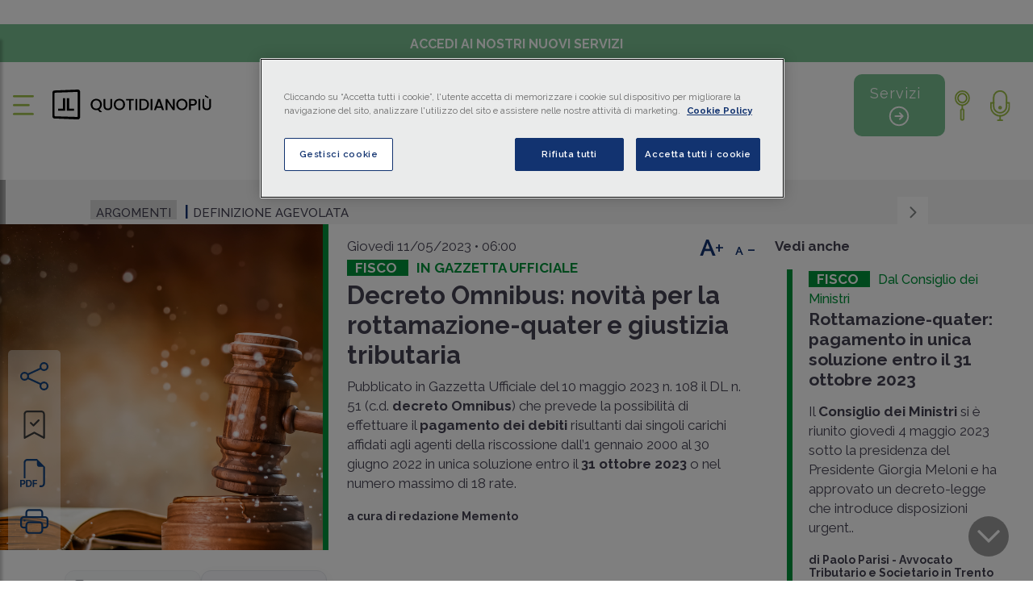

--- FILE ---
content_type: text/html; charset=utf-8
request_url: https://www.quotidianopiu.it/dettaglio/10458280/decreto-omnibus-novita-per-la-rottamazione-quater-e-giustizia-tributaria
body_size: 31485
content:
<!doctype html>
<html data-n-head-ssr lang="it" data-n-head="%7B%22lang%22:%7B%22ssr%22:%22it%22%7D%7D">
  <head >
    <meta data-n-head="ssr" charset="utf-8"><meta data-n-head="ssr" name="viewport" content="width=device-width, initial-scale=1, shrink-to-fit=no"><meta data-n-head="ssr" name="format-detection" content="telephone=no"><meta data-n-head="ssr" data-hid="title" name="title" content="Decreto Omnibus: novità per la rottamazione-quater e giustizia tributaria"><meta data-n-head="ssr" data-hid="description" name="description" content="Pubblicato in Gazzetta Ufficiale del 10 maggio 2023 n. 108 il DL n. 51 (c.d. decreto Omnibus ) che prevede la possibilità di effettuare il pagamento dei debiti risultanti"><meta data-n-head="ssr" data-hid="twitter:image" name="twitter:image" content="https://static-r.giuffre.it/QUOTIDIANO/Fisco/Processo tributario 7.jpg"><meta data-n-head="ssr" data-hid="twitter:card" name="twitter:card" content="summary"><meta data-n-head="ssr" data-hid="twitter:site" name="twitter:site" content="https://twitter.com/giuffrefrancisl"><meta data-n-head="ssr" data-hid="twitter:url" name="twitter:url" content="https://www.quotidianopiu.it/dettaglio/10458280/decreto-omnibus-novita-per-la-rottamazione-quater-e-giustizia-tributaria"><meta data-n-head="ssr" data-hid="twitter:creator" name="twitter:creator" content="https://twitter.com/giuffrefrancisl"><meta data-n-head="ssr" data-hid="twitter:domain" name="twitter:domain" content="quotidianopiu.it"><meta data-n-head="ssr" data-hid="twitter:title" name="twitter:title" content="Decreto Omnibus: novità per la rottamazione-quater e giustizia tributaria"><meta data-n-head="ssr" data-hid="twitter:description" name="twitter:description" content="Pubblicato in Gazzetta Ufficiale del 10 maggio 2023 n. 108 il DL n. 51 (c.d. decreto Omnibus ) che prevede la possibilità di effettuare il pagamento dei debiti risultanti"><meta data-n-head="ssr" data-hid="og:title" property="og:title" content="Decreto Omnibus: novità per la rottamazione-quater e giustizia tributaria"><meta data-n-head="ssr" data-hid="og:description" property="og:description" content="Pubblicato in Gazzetta Ufficiale del 10 maggio 2023 n. 108 il DL n. 51 (c.d. decreto Omnibus ) che prevede la possibilità di effettuare il pagamento dei debiti risultanti"><meta data-n-head="ssr" data-hid="og:type" property="og:type" content="article"><meta data-n-head="ssr" data-hid="og:url" property="og:url" content="https://www.quotidianopiu.it/dettaglio/10458280/decreto-omnibus-novita-per-la-rottamazione-quater-e-giustizia-tributaria"><meta data-n-head="ssr" data-hid="og:site_name" property="og:site_name" content="Quotidiano Più"><meta data-n-head="ssr" content="https://static-r.giuffre.it/QUOTIDIANO/Fisco/Processo tributario 7.jpg" name="image" prefix="og: http://ogp.me/ns#" key="ogimage" data-vmid="og:image" data-hid="og:image" property="og:image"><meta data-n-head="ssr" data-hid="og:image:width" content="450"><meta data-n-head="ssr" data-hid="og:image:height" content="370"><meta data-n-head="ssr" data-hid="article:published_time" property="article:published_time" content="2023-05-11T06:00:00"><meta data-n-head="ssr" data-hid="article:modified_time" property="article:modified_time" content="2023-05-11T06:00:00"><title>Decreto Omnibus: novità per la rottamazione-quater e giustizia tributaria | Quotidianopiù</title><link data-n-head="ssr" rel="icon" type="image/x-icon" href="/favicon.ico"><link data-n-head="ssr" rel="stylesheet" type="text/css" href="/monforte/css/bootstrap.min.css"><link data-n-head="ssr" rel="stylesheet" type="text/css" href="/monforte/css/all.css"><link data-n-head="ssr" rel="stylesheet" type="text/css" href="/monforte/css/slick.css"><link data-n-head="ssr" rel="stylesheet" type="text/css" href="/monforte/css/slick-theme.css"><link data-n-head="ssr" rel="stylesheet" type="text/css" href="/monforte/css/customScrollbar.css"><link data-n-head="ssr" rel="stylesheet" type="text/css" href="/monforte/css/style.css"><link data-n-head="ssr" rel="stylesheet" type="text/css" href="/monforte/css/plyr.css"><link data-n-head="ssr" rel="stylesheet" type="text/css" href="/monforte/css/evolution-mon.css"><link data-n-head="ssr" rel="stylesheet" type="text/css" href="/monforte/css/plyr-quotidianopiu.css"><link data-n-head="ssr" rel="stylesheet" type="text/css" href="/monforte/css/quotidiano_seo.css"><link data-n-head="ssr" rel="stylesheet" href="https://cdn.jsdelivr.net/npm/bootstrap-icons@1.11.3/font/bootstrap-icons.css"><link data-n-head="ssr" rel="canonical" href="https://www.quotidianopiu.it/dettaglio/10458280/decreto-omnibus-novita-per-la-rottamazione-quater-e-giustizia-tributaria"><script data-n-head="ssr" data-hid="gtm-script">if(!window._gtm_init){window._gtm_init=1;(function(w,n,d,m,e,p){w[d]=(w[d]==1||n[d]=='yes'||n[d]==1||n[m]==1||(w[e]&&w[e][p]&&w[e][p]()))?1:0})(window,navigator,'doNotTrack','msDoNotTrack','external','msTrackingProtectionEnabled');(function(w,d,s,l,x,y){w[x]={};w._gtm_inject=function(i){if(w.doNotTrack||w[x][i])return;w[x][i]=1;w[l]=w[l]||[];w[l].push({'gtm.start':new Date().getTime(),event:'gtm.js'});var f=d.getElementsByTagName(s)[0],j=d.createElement(s);j.defer=true;j.src='https://www.googletagmanager.com/gtm.js?id='+i;f.parentNode.insertBefore(j,f);}})(window,document,'script','dataLayer','_gtm_ids','_gtm_inject')}</script><script data-n-head="ssr" type="text/javascript" src="https://cdn.cookielaw.org/scripttemplates/otSDKStub.js" data-domain-script="a95c4785-a205-4924-930e-0275dda08232" async data-body="false"></script><script data-n-head="ssr" type="application/ld+json">{"@context":"https://schema.org","@type":"NewsArticle","headline":"Decreto Omnibus: novità per la rottamazione-quater e giustizia tributaria","image":["https://www.quotidianopiu.it/monforte/images/logos/quotidiano+.svg"],"datePublished":"2023-05-11T06:00:00","dateModified":"2023-05-12","author":[{"@type":"Person","name":"redazione Memento","url":"https://www.quotidianopiu.it/autore/3804/redazione-memento"}]}</script><link rel="preload" href="/_nuxt/71aeaa3.js" as="script"><link rel="preload" href="/_nuxt/53d036b.js" as="script"><link rel="preload" href="/_nuxt/ea5831f.js" as="script"><link rel="preload" href="/_nuxt/03a146c.js" as="script"><link rel="preload" href="/_nuxt/86b1ce6.js" as="script"><link rel="preload" href="/_nuxt/065cf28.js" as="script"><link rel="preload" href="/_nuxt/e46d891.js" as="script"><style data-vue-ssr-id="4e871a31:0 2ec07acc:0 5f637927:0 937493a6:0 937493a6:1 64ae9911:0 49ef6cfa:0 3acda46a:0 3b215f46:0 34319751:0 2c3b9f98:0 25c1fcfb:0">.vue-simple-suggest>ul{list-style:none;margin:0;padding:0}.vue-simple-suggest.designed{position:relative}.vue-simple-suggest.designed,.vue-simple-suggest.designed *{-webkit-box-sizing:border-box;box-sizing:border-box}.vue-simple-suggest.designed .input-wrapper input{background:#fff;border:1px solid #cde;border-radius:3px;color:#000;display:block;outline:none;padding:10px;-webkit-transition:all .1s;transition:all .1s;-webkit-transition-delay:.05s;transition-delay:.05s;width:100%}.vue-simple-suggest.designed.focus .input-wrapper input{border:1px solid #aaa}.vue-simple-suggest.designed .suggestions{background-color:#fff;border:1px solid #aaa;border-radius:3px;left:0;opacity:1;position:absolute;right:0;top:100%;top:calc(100% + 5px);z-index:1000}.vue-simple-suggest.designed .suggestions .suggest-item{cursor:pointer;-webkit-user-select:none;-moz-user-select:none;-ms-user-select:none;user-select:none}.vue-simple-suggest.designed .suggestions .misc-item,.vue-simple-suggest.designed .suggestions .suggest-item{padding:5px 10px}.vue-simple-suggest.designed .suggestions .suggest-item.hover{background-color:#2874d5!important;color:#fff!important}.vue-simple-suggest.designed .suggestions .suggest-item.selected{background-color:#2832d5;color:#fff}
@font-face{font-family:"Poppins";font-style:normal;font-weight:400;src:url(/_nuxt/fonts/Poppins-400-devanagari1.d2ee5e6.woff2) format("woff2");unicode-range:u+0900-097f,u+1cd0-1cf9,u+200c-200d,u+20a8,u+20b9,u+20f0,u+25cc,u+a830-a839,u+a8e0-a8ff,u+11b00-11b09}@font-face{font-family:"Poppins";font-style:normal;font-weight:400;src:url(/_nuxt/fonts/Poppins-400-latin-ext2.d7c074a.woff2) format("woff2");unicode-range:u+0100-02ba,u+02bd-02c5,u+02c7-02cc,u+02ce-02d7,u+02dd-02ff,u+0304,u+0308,u+0329,u+1d00-1dbf,u+1e00-1e9f,u+1ef2-1eff,u+2020,u+20a0-20ab,u+20ad-20c0,u+2113,u+2c60-2c7f,u+a720-a7ff}@font-face{font-family:"Poppins";font-style:normal;font-weight:400;src:url(/_nuxt/fonts/Poppins-400-latin3.405055d.woff2) format("woff2");unicode-range:u+00??,u+0131,u+0152-0153,u+02bb-02bc,u+02c6,u+02da,u+02dc,u+0304,u+0308,u+0329,u+2000-206f,u+20ac,u+2122,u+2191,u+2193,u+2212,u+2215,u+feff,u+fffd}@font-face{font-family:"Poppins";font-style:normal;font-weight:500;src:url(/_nuxt/fonts/Poppins-500-devanagari4.1b7fc55.woff2) format("woff2");unicode-range:u+0900-097f,u+1cd0-1cf9,u+200c-200d,u+20a8,u+20b9,u+20f0,u+25cc,u+a830-a839,u+a8e0-a8ff,u+11b00-11b09}@font-face{font-family:"Poppins";font-style:normal;font-weight:500;src:url(/_nuxt/fonts/Poppins-500-latin-ext5.fea4f3e.woff2) format("woff2");unicode-range:u+0100-02ba,u+02bd-02c5,u+02c7-02cc,u+02ce-02d7,u+02dd-02ff,u+0304,u+0308,u+0329,u+1d00-1dbf,u+1e00-1e9f,u+1ef2-1eff,u+2020,u+20a0-20ab,u+20ad-20c0,u+2113,u+2c60-2c7f,u+a720-a7ff}@font-face{font-family:"Poppins";font-style:normal;font-weight:500;src:url(/_nuxt/fonts/Poppins-500-latin6.08491d3.woff2) format("woff2");unicode-range:u+00??,u+0131,u+0152-0153,u+02bb-02bc,u+02c6,u+02da,u+02dc,u+0304,u+0308,u+0329,u+2000-206f,u+20ac,u+2122,u+2191,u+2193,u+2212,u+2215,u+feff,u+fffd}@font-face{font-family:"Quattrocento Sans";font-style:normal;font-weight:400;src:url(/_nuxt/fonts/Quattrocento_Sans-400-latin-ext7.220d9e6.woff2) format("woff2");unicode-range:u+0100-02ba,u+02bd-02c5,u+02c7-02cc,u+02ce-02d7,u+02dd-02ff,u+0304,u+0308,u+0329,u+1d00-1dbf,u+1e00-1e9f,u+1ef2-1eff,u+2020,u+20a0-20ab,u+20ad-20c0,u+2113,u+2c60-2c7f,u+a720-a7ff}@font-face{font-family:"Quattrocento Sans";font-style:normal;font-weight:400;src:url(/_nuxt/fonts/Quattrocento_Sans-400-latin8.7b2eba7.woff2) format("woff2");unicode-range:u+00??,u+0131,u+0152-0153,u+02bb-02bc,u+02c6,u+02da,u+02dc,u+0304,u+0308,u+0329,u+2000-206f,u+20ac,u+2122,u+2191,u+2193,u+2212,u+2215,u+feff,u+fffd}
.nuxt-progress{background-color:#2b81d6;height:2px;left:0;opacity:1;position:fixed;right:0;top:0;transition:width .1s,opacity .4s;width:0;z-index:999999}.nuxt-progress.nuxt-progress-notransition{transition:none}.nuxt-progress-failed{background-color:red}
@import url(https://fonts.googleapis.com/css2?family=Poppins:ital,wght@0,100;0,200;0,300;0,400;0,500;0,600;0,700;0,800;0,900;1,100;1,200;1,300;1,400;1,500;1,600;1,700;1,800;1,900&display=swap);
.swal2-container *{font-family:"Poppins",sans-serif!important}img.logo-esterno-dx{float:left;height:auto;margin-top:-5px;max-width:110px;position:absolute;right:25px;z-index:5000!important}.articolo-box .speciali-area:before{background-color:orange!important}.articolo-box .speciali-area h2 a{color:#454253!important}.speciali-area .label-sottotitolo a{color:orange;font-size:17px;font-weight:700;margin-right:10px;text-transform:uppercase}a{cursor:pointer!important;-webkit-text-decoration:none;text-decoration:none}.infoordini-area:before{background-color:#2a62a7;content:"";height:100%;left:0;position:absolute;top:0;width:7px}.infoordini-area .label-sottotitolo a,.infoordini-area .label-title a{color:#2a62a7!important}i.fal.fa-play-circle{margin-bottom:10px!important}.allineamento-top.speciali-area:before{background-color:orange;content:"";height:100%;left:0;position:absolute;top:0;width:7px}.speciali-area h2 a{color:#454253}.text-container.border-line.speciali-area:before{background-color:orange!important}.menu-area-sezione ul.list-inline.main-menu li:last-child{padding-right:40px}.backArrow,.backArrowTop{float:left!important;margin-left:-40px;margin-top:-8px!important}h3.qualifica-grafica.qualifica_nera{color:#454253!important}@media (max-width:1200px){.sei-evidenza .speciale-artic-top-evidenza .col-lg-6{max-height:-moz-fit-content!important;max-height:fit-content!important}}#speciali_pagina-interna .menu-area-sezione.generale-area.senza-argomenti{display:inline-block;width:100%!important}#speciali_pagina-interna .menu-area-sezione.generale-area h1{margin-bottom:5px!important;margin-top:10px}.img-rcs{margin-top:10px;max-width:35%;min-width:170px}.no-gutters .speciali-area:before{background-color:orange;content:"";height:100%;left:0;position:absolute;top:0;width:7px}.edizione-straordinaria.lunedi .top-news h3,.edizione-straordinaria.lunedi .top-news h3 span{color:#000;font-size:14px;font-weight:700;line-height:16px;margin-bottom:15px}.edizione-straordinaria.lunedi .top-news .blue-podcast h3,.edizione-straordinaria.lunedi .top-news .blue-podcast h3 span{color:#fff}@media (max-width:767px){#home .podcast-info{top:50px}.podcast-info{padding:0 20%;position:absolute;right:0;width:100%}.podcast-info-label{background-color:#fff;color:#12407a;font-size:17px;font-weight:700;line-height:21px;margin-bottom:6px;padding:0 18px;text-align:center;text-transform:uppercase;width:inherit}}@media only screen and (max-width:470px){#home .podcast-info-label{margin-top:0!important}.logo-rcs{float:right;margin:-5px -36px 20px 0;width:30%}.img-rcs{margin-top:10px;max-width:35%;min-width:76px}}.area-sottoscrizioni img{float:left;margin-right:10px;max-width:50px}.area-sottoscrizioni .subscribe-content{padding:25px 35px!important}.area-sottoscrizioni a:hover h4{color:#9cbe43}.newsletter-sec h4{font-size:20px;font-weight:500;margin-bottom:0}.newsletter-sec img{margin:-5px 10px 0 0;max-width:50px}.newsletter-sec a{-webkit-text-decoration:none;text-decoration:none}.whatsapp-sec h4{font-size:20px;font-weight:500;margin-bottom:0}.whatsapp-sec img{margin:-10px 10px 0;max-width:33px}.whatsapp-sec{border-bottom:1px solid #ebebeb}.whatsapp-sec a{-webkit-text-decoration:none;text-decoration:none}.spotify-sec h4{font-size:20px;font-weight:500;margin-bottom:0}.spotify-sec img{margin:-10px 10px 0;max-width:33px}.spotify-sec{border-bottom:1px solid #ebebeb}.spotify-sec a{-webkit-text-decoration:none;text-decoration:none}@media only screen and (max-width:400px){.latest-podcast-slider.slider.no-padding-bottom.slick-initialized.slick-slider{display:block}}.pg-int_argomento .area-interna-pagina .area-lista-voci-sottologo{margin:-10px 0 0 40px!important}@media only screen and (max-width:486px){section#area-speciali-slide{display:block!important}}.wg-default,.wg-default .country-selector{position:fixed;right:20px;top:3px}.gt_switcher_wrapper{display:none;top:120px!important}.gtranslate_wrapper{display:none!important}
#sottomenu-sticky[data-v-03213ee4]{padding:12px 0}@media only screen and (max-width:778px){#sottomenu-sticky[data-v-03213ee4]{padding:0}}#sottomenu-sticky[data-v-03213ee4]{padding:27px 0}.information-menu[data-v-03213ee4]{flex-shrink:1}.servizi-button-container[data-v-03213ee4]{flex-shrink:0}@media only screen and (max-width:778px){#logo-grande-home[data-v-03213ee4],#logo-piccolo-home[data-v-03213ee4]{width:100%!important}#sottomenu-sticky[data-v-03213ee4]{align-items:center;flex-direction:column;padding:0}.servizi-button-container[data-v-03213ee4]{margin-top:10px}}.information-menu[data-v-03213ee4]{display:inline-flex;flex-wrap:wrap;gap:16px;justify-content:center}
.btn-primary[data-v-f053ceca]{background-color:#00943b;border:1px solid #00943b;color:#fff}.btn-primary[data-v-f053ceca]:hover{background-color:transparent;border:1px solid #12407a;color:#12407a}@media (max-width:991.98px){.logo-action-button[data-v-f053ceca]{display:none!important}#logo-grande-home[data-v-f053ceca]{width:100%!important}}#sottomenu-sticky .col-lg-12[data-v-f053ceca]{align-items:center;display:flex;justify-content:center;position:relative}.information-menu[data-v-f053ceca]{flex-grow:0;margin:0 auto}.servizi-button-container[data-v-f053ceca]{margin-left:auto}
.col-blue{background:#143371!important}.col-grey{background-color:#d8d8d8!important;color:#133371!important}.h1IsStatic{background:transparent!important;color:#00943b!important;display:block!important;font-size:24px!important;text-align:center!important;text-transform:uppercase!important}
b.abstract *{color:#000}@media only screen and (min-width:1478px){.menu-area-sezione.generale-area{background:#f5f5f6!important;border-left:7px solid #adadad!important;margin:15px 0 -10px!important;padding:15px 60px 15px 50px!important}.generale-area .area-lista-voci-sottologo{margin:0!important;padding-top:10px!important}}.dpp.component.youtube.titolo{display:none}.dpp.component.youtube iframe{aspect-ratio:16/9;width:60%}.dpp.component.youtube{text-align:center;width:100%}@media (max-width:767px){.podcast-sec-two{padding:90px 25px 20px!important}.dpp.component.youtube iframe{width:100%}}a.invisibile,a.invisibile:hover{color:var(--bs-body-color);cursor:text!important}a.invisibile:hover{-webkit-text-decoration:none;text-decoration:none}.enlarged *,.enlarged .content-box *,.enlarged .news-read-caption *{font-size:1.07em;line-height:45px}div#area-whatsapp{border:2px solid #59964d;padding:10px;width:100%}a.link-whatsapp{color:#59964d;font-weight:600;margin-left:15px}a.link-keyword{color:rgba(0,0,0,.38);font-style:normal;font-weight:400}.translate-dropdown{position:relative}.translate-btn{background:#f7f8fb;border:1px solid #e4e6eb;border-radius:12px;box-shadow:0 6px 18px rgba(0,0,0,.04);color:#1f2430;font-size:14px;gap:8px;padding:8px 12px;transition:all .15s ease}.translate-btn.is-disabled{box-shadow:none;cursor:not-allowed;opacity:.55}.translate-btn:hover{background:#eef1f7;box-shadow:0 8px 22px rgba(0,0,0,.06);transform:translateY(-1px)}.translate-btn.is-disabled:hover{background:#f7f8fb;box-shadow:none;transform:none}.translate-btn:focus{box-shadow:0 0 0 3px rgba(89,150,77,.18);outline:none}.translate-label{font-weight:600;letter-spacing:.1px;margin-left:6px}.translate-caret{font-size:12px;margin-left:6px}.icon-inline{font-size:16px}.translate-menu{background:#fff;border:1px solid #e4e6eb;border-radius:14px;box-shadow:0 10px 30px rgba(0,0,0,.08);left:0;min-width:180px;padding:6px;position:absolute;top:110%;z-index:20}.translate-option{align-items:center;background:transparent;border:none;border-radius:10px;color:#1f2430;display:flex;font-size:14px;gap:8px;padding:10px 12px;text-align:left;transition:background .1s ease;width:100%}.translate-option:hover{background:#f2f4f8}.translate-bar{gap:12px}.translate-bar .list-inline-item{margin:0}.translate-bar .read-time{color:#00943b!important;font-weight:600}.translate-bar .read-time strong{color:#00943b!important}.ai-disclaimer{background:#f0f2f5;border:1px solid #d9dde3;border-radius:12px;color:#444a58;display:none;font-size:14px;line-height:1.5;margin:20px 0;padding:14px 16px}.translated-content .ai-disclaimer,.translated-print .ai-disclaimer{display:block}.tts-btn{background:#f7f8fb;border:1px solid #e4e6eb;border-radius:12px;box-shadow:0 6px 18px rgba(0,0,0,.04);color:#1f2430;font-size:14px;gap:8px;padding:8px 12px;transition:all .15s ease}.tts-btn:hover{background:#eef1f7;box-shadow:0 8px 22px rgba(0,0,0,.06);transform:translateY(-1px)}.tts-btn:focus{box-shadow:0 0 0 3px rgba(89,150,77,.18);outline:none}.tts-label{font-weight:600;letter-spacing:.1px;margin-left:6px}.tts-panel{align-items:center;display:grid;grid-template-columns:1fr auto;left:0;position:absolute;top:110%;grid-gap:10px;background:#fff;border:1px solid #e4e6eb;border-radius:14px;box-shadow:0 10px 30px rgba(0,0,0,.08);gap:10px;min-width:320px;padding:10px 12px;z-index:20}.tts-dropdown{position:relative}.tts-close{background:transparent;border:none;color:#556070;cursor:pointer;font-size:22px;line-height:1}.tts-close:hover{color:#1f2430}.tts-panel audio{width:100%}@media only screen and (min-width:401px) and (max-width:767px){div#area-whatsapp{font-size:15px;font-size:14px;line-height:20px;padding:10px 22px 18px}a.link-whatsapp{margin-left:0}}@media only screen and (max-width:400px){div#area-whatsapp{font-size:15px;font-size:14px;line-height:20px;padding:10px 22px 18px}a.link-whatsapp{margin-left:0}}
.salvato img[data-v-5342142f]{filter:hue-rotate(241deg) brightness(2)}
.fisco-area .label-title[data-v-49ca2a4d]{display:grid}.infoordini-area[data-v-49ca2a4d]:before{background-color:#2a62a7;content:"";height:100%;left:0;position:absolute;top:0;width:7px}.infoordini-area h2 a[data-v-49ca2a4d]{color:#454253}
a.login-sub:hover{color:#12407a;-webkit-text-decoration:underline;text-decoration:underline}</style>
  </head>
  <body >
    <noscript data-n-head="ssr" data-hid="gtm-noscript" data-pbody="true"></noscript><div data-server-rendered="true" id="__nuxt"><!----><div id="__layout"><div><div><nav id="sidebar"><div class="row no-gutters components"><div class="col-lg-12 col-12"><div id="dismiss" class="x-chiusura">X</div> <p id="dismiss" class="menu-title"><a href="/" class="nuxt-link-active"><a>Homepage</a></a></p></div> <div class="col-lg-6 col-6"><ul class="list-unstyled information-menu"><li id="dismiss"><span><a href="/sezione/fisco">
              Fisco
            </a></span></li><li id="dismiss"><span><a href="/sezione/lavoro">
              Lavoro
            </a></span></li><li id="dismiss"><span><a href="/sezione/contabilita">
              Contabilità
            </a></span></li><li id="dismiss"><span><a href="/sezione/impresa">
              Impresa
            </a></span></li><li id="dismiss"><span><a href="/sezione/finanziamenti">
              Finanziamenti
            </a></span></li><li id="dismiss"><span><a href="/sezione/mondo-digitale">
              Mondo Digitale
            </a></span></li></ul></div> <div class="col-lg-6 col-6"><ul class="list-unstyled side-inner-menu"><li id="dismiss"><span><a href="/speciali">
              Speciali
            </a></span></li><li id="dismiss"><span><a href="/sezione/info-dagli-ordini">
              Info dagli ordini
            </a></span></li><li id="dismiss"><span><a href="/sezione/podcast">
              Podcast
            </a></span></li><li id="dismiss"><span><a href="/sezione/video">
              Video
            </a></span></li><li id="dismiss"><span><a href="/rassegna-stampa">
              Rassegna stampa
            </a></span></li><li id="dismiss"><span><a href="/archivio-ultime-edizioni">
              Archivio ultime edizioni
            </a></span></li><li id="dismiss"><span><a href="/il-mio-archivio">
              Il mio archivio
            </a></span></li></ul></div></div> <div class="subscribe-sec"><div class="subscribe-content"><h3>Accedi ai nostri nuovi servizi</h3> <a><button id="dismiss" class="btn" style="padding: 10px 15px">E-Magazine</button></a></div></div> <div class="area-sottoscrizioni"><div class="newsletter-sec"><div class="subscribe-content"><a target="_blank" href="https://form-marketing.giuffre.it/gfl-form?prodotto=NL_QUOTIDIANO_PIU"><svg xmlns="http://www.w3.org/2000/svg" width="16" height="16" fill="currentColor" viewBox="0 0 16 16" class="bi bi-envelope"><path d="M0 4a2 2 0 0 1 2-2h12a2 2 0 0 1 2 2v8a2 2 0 0 1-2 2H2a2 2 0 0 1-2-2zm2-1a1 1 0 0 0-1 1v.217l7 4.2 7-4.2V4a1 1 0 0 0-1-1zm13 2.383-4.708 2.825L15 11.105zm-.034 6.876-5.64-3.471L8 9.583l-1.326-.795-5.64 3.47A1 1 0 0 0 2 13h12a1 1 0 0 0 .966-.741M1 11.105l4.708-2.897L1 5.383z"></path></svg> <h4>Registrati alla <strong>Newsletter</strong></h4></a></div></div> <div class="whatsapp-sec"><div class="subscribe-content"><a href="https://www.whatsapp.com/channel/0029VaKhnmoCXC3Q0RNhAP3S" target="_blank"><svg xmlns="http://www.w3.org/2000/svg" width="16" height="16" fill="currentColor" viewBox="0 0 16 16" class="bi bi-whatsapp"><path d="M13.601 2.326A7.85 7.85 0 0 0 7.994 0C3.627 0 .068 3.558.064 7.926c0 1.399.366 2.76 1.057 3.965L0 16l4.204-1.102a7.9 7.9 0 0 0 3.79.965h.004c4.368 0 7.926-3.558 7.93-7.93A7.9 7.9 0 0 0 13.6 2.326zM7.994 14.521a6.6 6.6 0 0 1-3.356-.92l-.24-.144-2.494.654.666-2.433-.156-.251a6.56 6.56 0 0 1-1.007-3.505c0-3.626 2.957-6.584 6.591-6.584a6.56 6.56 0 0 1 4.66 1.931 6.56 6.56 0 0 1 1.928 4.66c-.004 3.639-2.961 6.592-6.592 6.592m3.615-4.934c-.197-.099-1.17-.578-1.353-.646-.182-.065-.315-.099-.445.099-.133.197-.513.646-.627.775-.114.133-.232.148-.43.05-.197-.1-.836-.308-1.592-.985-.59-.525-.985-1.175-1.103-1.372-.114-.198-.011-.304.088-.403.087-.088.197-.232.296-.346.1-.114.133-.198.198-.33.065-.134.034-.248-.015-.347-.05-.099-.445-1.076-.612-1.47-.16-.389-.323-.335-.445-.34-.114-.007-.247-.007-.38-.007a.73.73 0 0 0-.529.247c-.182.198-.691.677-.691 1.654s.71 1.916.81 2.049c.098.133 1.394 2.132 3.383 2.992.47.205.84.326 1.129.418.475.152.904.129 1.246.08.38-.058 1.171-.48 1.338-.943.164-.464.164-.86.114-.943-.049-.084-.182-.133-.38-.232"></path></svg> <h4>Iscriviti al canale <strong>WhatsApp</strong></h4></a></div></div> <div class="spotify-sec"><div class="subscribe-content"><a href="https://open.spotify.com/show/72reRi7OaNzphXUOJftp2x" target="_blank"><svg xmlns="http://www.w3.org/2000/svg" width="16" height="16" fill="currentColor" viewBox="0 0 16 16" class="bi bi-spotify"><path d="M8 0a8 8 0 1 0 0 16A8 8 0 0 0 8 0m3.669 11.538a.5.5 0 0 1-.686.165c-1.879-1.147-4.243-1.407-7.028-.77a.499.499 0 0 1-.222-.973c3.048-.696 5.662-.397 7.77.892a.5.5 0 0 1 .166.686m.979-2.178a.624.624 0 0 1-.858.205c-2.15-1.321-5.428-1.704-7.972-.932a.625.625 0 0 1-.362-1.194c2.905-.881 6.517-.454 8.986 1.063a.624.624 0 0 1 .206.858m.084-2.268C10.154 5.56 5.9 5.419 3.438 6.166a.748.748 0 1 1-.434-1.432c2.825-.857 7.523-.692 10.492 1.07a.747.747 0 1 1-.764 1.288"></path></svg> <h4>Segui il canale <strong>Spotify</strong></h4></a></div></div></div></nav> <span id="page-begin"></span> <div class="content area-interna-pagina" style="display:none;"><div id="ombra-header" class="attivazione-sticky" style="display:none;" data-v-03213ee4><div class="announcement-bar" data-v-03213ee4><div class="container-fluid" data-v-03213ee4><div class="row" data-v-03213ee4><div class="col-12 text-center" data-v-03213ee4><a class="announcement-link" data-v-03213ee4>Accedi ai nostri nuovi servizi</a></div></div></div></div> <div class="container-fluid" data-v-03213ee4><div class="header-upper" data-v-03213ee4><!----> <div id="sottomenu-sticky" class="row align-items-center" data-v-03213ee4><div class="col-2 d-none d-md-block" data-v-03213ee4></div> <div class="col-8 text-center" data-v-03213ee4><ul class="list-inline information-menu mb-0" data-v-03213ee4><li class="list-inline-item" data-v-03213ee4><a href="/sezione/fisco" data-v-03213ee4><a class="voce-ombra-logo" data-v-03213ee4><span data-v-03213ee4></span> Fisco</a></a></li><li class="list-inline-item" data-v-03213ee4><a href="/sezione/lavoro" data-v-03213ee4><a class="voce-ombra-logo" data-v-03213ee4><span data-v-03213ee4></span> Lavoro</a></a></li><li class="list-inline-item" data-v-03213ee4><a href="/sezione/contabilita" data-v-03213ee4><a class="voce-ombra-logo" data-v-03213ee4><span data-v-03213ee4></span> Contabilità</a></a></li><li class="list-inline-item" data-v-03213ee4><a href="/sezione/impresa" data-v-03213ee4><a class="voce-ombra-logo" data-v-03213ee4><span data-v-03213ee4></span> Impresa</a></a></li><li class="list-inline-item" data-v-03213ee4><a href="/sezione/finanziamenti" data-v-03213ee4><a class="voce-ombra-logo" data-v-03213ee4><span data-v-03213ee4></span> Finanziamenti</a></a></li><li class="list-inline-item" data-v-03213ee4><a href="/sezione/mondo-digitale" data-v-03213ee4><a class="voce-ombra-logo" data-v-03213ee4><span data-v-03213ee4></span> Mondo Digitale</a></a></li> <li class="list-inline-item lista-menu-speciali" data-v-03213ee4><a href="/speciali" class="voce-ombra-logo" data-v-03213ee4><span data-v-03213ee4></span> Speciali</a></li></ul></div> <div class="col-2 text-end text-right" data-v-03213ee4><!----></div></div></div></div></div> <span data-v-f053ceca><div id="ombra-header" class="header" data-v-f053ceca><div class="announcement-bar" data-v-f053ceca><div class="container-fluid" data-v-f053ceca><div class="row" data-v-f053ceca><div class="col-12 text-center" data-v-f053ceca><a class="announcement-link" data-v-f053ceca>Accedi ai nostri nuovi servizi</a></div></div></div></div> <div class="container-fluid" data-v-f053ceca><div class="header-upper" data-v-f053ceca><div class="row align-items-center" data-v-f053ceca><div class="col-xl-3 col-lg-4 col-8 col-md-4 menu-btn" data-v-f053ceca><button type="button" id="sidebarCollapse" class="btn menu-btn sidebarCollapse" data-v-f053ceca><img src="/monforte/images/icon/menu.png" alt data-v-f053ceca></button> <a href="/" class="nuxt-link-active" data-v-f053ceca><div class="area-logos-header_interna" data-v-f053ceca><a to="/" data-v-f053ceca><img src="/monforte/images/logos/quotidiano_new.svg" alt="" id="logo-grande-home" width="68%" data-v-f053ceca></a></div></a></div> <div class="col-xl-7 col-lg-6 col-1 col-md-6" data-v-f053ceca><ul class="list-inline information-menu" data-v-f053ceca><li class="list-inline-item" data-v-f053ceca><a href="/sezione/fisco" data-v-f053ceca><a class="voce-ombra-logo" data-v-f053ceca><span data-v-f053ceca></span> Fisco</a></a></li><li class="list-inline-item" data-v-f053ceca><a href="/sezione/lavoro" data-v-f053ceca><a class="voce-ombra-logo" data-v-f053ceca><span data-v-f053ceca></span> Lavoro</a></a></li><li class="list-inline-item" data-v-f053ceca><a href="/sezione/contabilita" data-v-f053ceca><a class="voce-ombra-logo" data-v-f053ceca><span data-v-f053ceca></span> Contabilità</a></a></li><li class="list-inline-item" data-v-f053ceca><a href="/sezione/impresa" data-v-f053ceca><a class="voce-ombra-logo" data-v-f053ceca><span data-v-f053ceca></span> Impresa</a></a></li><li class="list-inline-item" data-v-f053ceca><a href="/sezione/finanziamenti" data-v-f053ceca><a class="voce-ombra-logo" data-v-f053ceca><span data-v-f053ceca></span> Finanziamenti</a></a></li><li class="list-inline-item" data-v-f053ceca><a href="/sezione/mondo-digitale" data-v-f053ceca><a class="voce-ombra-logo" data-v-f053ceca><span data-v-f053ceca></span> Mondo Digitale</a></a></li> <li class="list-inline-item lista-interna_menu-speciali" data-v-f053ceca><a href="/speciali" class="voce-ombra-logo" data-v-f053ceca><span data-v-f053ceca></span> Speciali</a></li></ul></div> <div class="col-xl-2 col-lg-2 col-3 col-md-2 order-3 order-md-3 text-right" data-v-f053ceca><div class="header-upper-right float-right" data-v-f053ceca><a data-v-f053ceca><button class="logo-action-button servizi-btn" data-v-f053ceca><span style="margin-right: 10px; letter-spacing: 1px; font-size: 18px" data-v-f053ceca>Servizi</span> <svg xmlns="http://www.w3.org/2000/svg" fill="none" viewBox="0 0 24 24" stroke-width="1.5" stroke="currentColor" style="width: 30px" data-v-f053ceca><path stroke-linecap="round" stroke-linejoin="round" d="m12.75 15 3-3m0 0-3-3m3 3h-7.5M21 12a9 9 0 1 1-18 0 9 9 0 0 1 18 0Z" data-v-f053ceca></path></svg></button></a> <button data-toggle="modal" data-target="#abbonatiModal" class="btn btn-primary" style="white-space:nowrap;display:none;" data-v-f053ceca>
                REGISTRATI GRATIS
              </button> <div class="form-search" data-v-f053ceca><div id="search-input-container" class="search-form-container search-position hdn" data-v-f053ceca><div class="search-input-group" data-v-f053ceca><button data-toggle="modal" data-target="#abbonatiModal" class="btn btn-primary nascosto-dal-cerca" style="display:none;" data-v-f053ceca>
                      REGISTRATI GRATIS
                    </button> <div class="form-group" data-v-f053ceca><input type="text" placeholder="Cerca" value="" class="form-control" data-v-f053ceca></div> <!----> <button type="button" id="hide-search-input-container" class="btn btn-default hide-search-input-container" data-v-f053ceca><i class="far fa-times" data-v-f053ceca></i></button></div></div> <button type="button" class="btn btn-default search-button" data-v-f053ceca><img src="/monforte/images/icon/search.png" alt data-v-f053ceca></button></div> <!----></div></div></div></div></div> <div data-v-f053ceca><!----> <!----></div></div></span> <div class="gtranslate_wrapper" style="display:none;"></div> <div><div id="dettaglioContenitore"><!----> <span id="checkTranslation" style="visibility: hidden">Traduzione</span> <div class="row area-logos-header" style="text-align:center;display:none;"><div class="col-lg-12"><img src="/monforte/images/logos/quotidiano_new.svg" alt id="logo-grande-home" style="height: 100px"></div></div> <div class="menu-area-sezione generale-area"><!----> <div class="row area-lista-voci-sottologo" style="width:90%;"><div class="col-lg-12 d-none d-md-block"><ul class="list-inline main-menu" style="display: block !important"><li class="list-inline-item etichetta-lista-sottovoci" style="display: inline-flex !important"><a>ARGOMENTI</a></li> <li class="list-inline-item"><a href="/argomento?keyword_id=624&amp;argument=definizione%20agevolata">Definizione agevolata</a></li></ul> <div class="freccia-scorrimento-menu-responsive-sottovoci"><img src="/monforte/images/icon/freccia_menuscorrimento.svg" alt="Altro" class="indicatore-scorrimento-sottovoci"></div></div></div></div> <section class="news-details"><div class="row no-gutters"><div class="col-xl-9 col-lg-12"><div class="news-details-left"><div class="row no-gutters area-prima-fascia-totale"><div class="col-xl-5 col-lg-4"><div class="img-wrap news-details-img"><img src="https://static-r.giuffre.it/QUOTIDIANO/Fisco/Processo tributario 7.jpg" alt></div></div> <!----> <div class="col-xl-7 col-lg-8 area-prima-fascia"><div class="text-container border-line fisco"><BlockArticle block="[object Object]" hasDateLong="true"></BlockArticle></div> <div class="comandi-grandezza-testo"><a class="ingrandisci-testo"><svg xmlns="http://www.w3.org/2000/svg" width="20" height="20" viewBox="0 0 8.28 8.58" class="mini-icon"><g id="riduci-Testo" transform="translate(-2774.919 -182.508)"><path id="Path_536" data-name="Path 536" d="M2783.2,191.088h-1.625l-.975-2.5h-3.237l-.884,2.5h-1.559l3.327-8.58h1.287Zm-5.421-3.666h2.353l-1.235-3.159Z" fill="#133371"></path></g></svg>
    +</a> <a class="rimpicciolisci-testo"><svg xmlns="http://www.w3.org/2000/svg" width="10" height="10" viewBox="0 0 8.28 8.58" class="mini-icon"><g id="riduci-Testo" transform="translate(-2774.919 -182.508)"><path id="Path_536" data-name="Path 536" d="M2783.2,191.088h-1.625l-.975-2.5h-3.237l-.884,2.5h-1.559l3.327-8.58h1.287Zm-5.421-3.666h2.353l-1.235-3.159Z" fill="#133371"></path></g></svg>
    -
  </a></div></div></div> <div id="condivisione-icone" class="news-side-menu" data-v-5342142f><ul class="list-unstyled" data-v-5342142f><li class="social-share" data-v-5342142f><a title="Condividi ora!" class="shareLinks" style="cursor: pointer" data-v-5342142f><svg xmlns="http://www.w3.org/2000/svg" width="35" height="35" fill="#12407A" viewBox="0 0 16 16" class="bi bi-share" data-v-5342142f><path d="M13.5 1a1.5 1.5 0 1 0 0 3 1.5 1.5 0 0 0 0-3M11 2.5a2.5 2.5 0 1 1 .603 1.628l-6.718 3.12a2.5 2.5 0 0 1 0 1.504l6.718 3.12a2.5 2.5 0 1 1-.488.876l-6.718-3.12a2.5 2.5 0 1 1 0-3.256l6.718-3.12A2.5 2.5 0 0 1 11 2.5m-8.5 4a1.5 1.5 0 1 0 0 3 1.5 1.5 0 0 0 0-3m11 5.5a1.5 1.5 0 1 0 0 3 1.5 1.5 0 0 0 0-3" data-v-5342142f></path></svg></a> <div id="social-container" class="social-media-container hdn" data-v-5342142f><div class="social-media-group" data-v-5342142f><ul class="list-inline" data-v-5342142f><li class="list-inline-item" data-v-5342142f>Condividi su</li> <li class="list-inline-item" data-v-5342142f><a href="javascript:void(0)" class="share-network-whatsapp" data-v-5342142f><i class="fab fa-whatsapp" data-v-5342142f></i></a></li> <li class="list-inline-item" data-v-5342142f><a href="javascript:void(0)" class="share-network-facebook" data-v-5342142f><i class="fab fa-facebook-f" data-v-5342142f></i></a></li> <li class="list-inline-item" data-v-5342142f><a href="javascript:void(0)" class="share-network-linkedin" data-v-5342142f><i class="fab fa-linkedin-in" data-v-5342142f></i></a></li> <li class="list-inline-item" data-v-5342142f><a href="javascript:void(0)" class="share-network-twitter" data-v-5342142f><svg xmlns="http://www.w3.org/2000/svg" width="16" height="16" fill="currentColor" viewBox="0 0 16 16" class="bi bi-twitter-x" data-v-5342142f><path d="M12.6.75h2.454l-5.36 6.142L16 15.25h-4.937l-3.867-5.07-4.425 5.07H.316l5.733-6.57L0 .75h5.063l3.495 4.633L12.601.75Zm-.86 13.028h1.36L4.323 2.145H2.865z" data-v-5342142f></path></svg></a></li> <li class="list-inline-item" data-v-5342142f><a style="cursor: pointer" data-v-5342142f><i aria-hidden="true" class="fa fa-envelope" data-v-5342142f></i></a></li></ul> <button type="button" id="hide-social-container" class="btn btn-default" data-v-5342142f><i class="fal fa-times" data-v-5342142f></i></button></div></div></li> <li data-v-5342142f><p data-toggle="modal" data-target="#soloabbonatiModal" title="Aggiungi articolo nei salvati" class="salvaiconaarticolo" style="filter: grayscale(100%); cursor: pointer" data-v-5342142f><svg xmlns="http://www.w3.org/2000/svg" width="35" height="35" fill="#12407A" viewBox="0 0 16 16" class="bi bi-bookmark-check" data-v-5342142f><path fill-rule="evenodd" d="M10.854 5.146a.5.5 0 0 1 0 .708l-3 3a.5.5 0 0 1-.708 0l-1.5-1.5a.5.5 0 1 1 .708-.708L7.5 7.793l2.646-2.647a.5.5 0 0 1 .708 0" data-v-5342142f></path> <path d="M2 2a2 2 0 0 1 2-2h8a2 2 0 0 1 2 2v13.5a.5.5 0 0 1-.777.416L8 13.101l-5.223 2.815A.5.5 0 0 1 2 15.5zm2-1a1 1 0 0 0-1 1v12.566l4.723-2.482a.5.5 0 0 1 .554 0L13 14.566V2a1 1 0 0 0-1-1z" data-v-5342142f></path></svg></p></li> <li data-v-5342142f><a data-toggle="modal" title="Scarica PDF" style="cursor: pointer" data-v-5342142f><svg xmlns="http://www.w3.org/2000/svg" width="35" height="35" fill="#12407A" viewBox="0 0 16 16" class="bi bi-filetype-pdf" data-v-5342142f><path fill-rule="evenodd" d="M14 4.5V14a2 2 0 0 1-2 2h-1v-1h1a1 1 0 0 0 1-1V4.5h-2A1.5 1.5 0 0 1 9.5 3V1H4a1 1 0 0 0-1 1v9H2V2a2 2 0 0 1 2-2h5.5zM1.6 11.85H0v3.999h.791v-1.342h.803q.43 0 .732-.173.305-.175.463-.474a1.4 1.4 0 0 0 .161-.677q0-.375-.158-.677a1.2 1.2 0 0 0-.46-.477q-.3-.18-.732-.179m.545 1.333a.8.8 0 0 1-.085.38.57.57 0 0 1-.238.241.8.8 0 0 1-.375.082H.788V12.48h.66q.327 0 .512.181.185.183.185.522m1.217-1.333v3.999h1.46q.602 0 .998-.237a1.45 1.45 0 0 0 .595-.689q.196-.45.196-1.084 0-.63-.196-1.075a1.43 1.43 0 0 0-.589-.68q-.396-.234-1.005-.234zm.791.645h.563q.371 0 .609.152a.9.9 0 0 1 .354.454q.118.302.118.753a2.3 2.3 0 0 1-.068.592 1.1 1.1 0 0 1-.196.422.8.8 0 0 1-.334.252 1.3 1.3 0 0 1-.483.082h-.563zm3.743 1.763v1.591h-.79V11.85h2.548v.653H7.896v1.117h1.606v.638z" data-v-5342142f></path></svg></a></li> <li data-v-5342142f><a data-toggle="modal" title="Stampa" style="cursor: pointer" data-v-5342142f><svg xmlns="http://www.w3.org/2000/svg" width="35" height="35" fill="#12407A" viewBox="0 0 16 16" class="bi bi-printer" data-v-5342142f><path d="M2.5 8a.5.5 0 1 0 0-1 .5.5 0 0 0 0 1" data-v-5342142f></path> <path d="M5 1a2 2 0 0 0-2 2v2H2a2 2 0 0 0-2 2v3a2 2 0 0 0 2 2h1v1a2 2 0 0 0 2 2h6a2 2 0 0 0 2-2v-1h1a2 2 0 0 0 2-2V7a2 2 0 0 0-2-2h-1V3a2 2 0 0 0-2-2zM4 3a1 1 0 0 1 1-1h6a1 1 0 0 1 1 1v2H4zm1 5a2 2 0 0 0-2 2v1H2a1 1 0 0 1-1-1V7a1 1 0 0 1 1-1h12a1 1 0 0 1 1 1v3a1 1 0 0 1-1 1h-1v-1a2 2 0 0 0-2-2zm7 2v3a1 1 0 0 1-1 1H5a1 1 0 0 1-1-1v-3a1 1 0 0 1 1-1h6a1 1 0 0 1 1 1" data-v-5342142f></path></svg></a></li></ul></div> <!----> <div class="news-content"><div class="row"><div class="col-lg-1 col-md-1"></div> <div class="col-lg-11 col-md-11"><ul class="list-inline news-read-time d-flex align-items-center flex-wrap translate-bar"><li class="list-inline-item d-inline-flex align-items-center translate-dropdown"><button type="button" aria-disabled="true" translate="no" class="translate-btn d-inline-flex align-items-center is-disabled"><svg xmlns="http://www.w3.org/2000/svg" width="16" height="16" fill="currentColor" viewBox="0 0 16 16" aria-hidden="true" class="icon-inline"><path d="M4.545 6.714 4.11 8H3l1.862-5h1.284L8 8H6.833l-.435-1.286zm1.634-.736L5.5 3.956h-.049l-.679 2.022z"></path> <path d="M0 2a2 2 0 0 1 2-2h7a2 2 0 0 1 2 2v3h3a2 2 0 0 1 2 2v7a2 2 0 0 1-2 2H7a2 2 0 0 1-2-2v-3H2a2 2 0 0 1-2-2zm2-1a1 1 0 0 0-1 1v7a1 1 0 0 0 1 1h7a1 1 0 0 0 1-1V2a1 1 0 0 0-1-1zm7.138 9.995q.289.451.63.846c-.748.575-1.673 1.001-2.768 1.292.178.217.451.635.555.867 1.125-.359 2.08-.844 2.886-1.494.777.665 1.739 1.165 2.93 1.472.133-.254.414-.673.629-.89-1.125-.253-2.057-.694-2.82-1.284.681-.747 1.222-1.651 1.621-2.757H14V8h-3v1.047h.765c-.318.844-.74 1.546-1.272 2.13a6 6 0 0 1-.415-.492 2 2 0 0 1-.94.31"></path></svg> <span class="translate-label">Traduci con IA</span> <svg xmlns="http://www.w3.org/2000/svg" width="16" height="16" fill="currentColor" viewBox="0 0 16 16" aria-hidden="true" class="translate-caret icon-inline"><path d="M3.204 5h9.592a1 1 0 0 1 .753 1.659l-4.796 5.48a1 1 0 0 1-1.506 0l-4.796-5.48A1 1 0 0 1 3.204 5"></path></svg></button> <!----></li> <li class="list-inline-item d-flex flex-column align-items-start tts-dropdown"><button type="button" class="tts-btn d-inline-flex align-items-center"><svg xmlns="http://www.w3.org/2000/svg" width="16" height="16" fill="currentColor" viewBox="0 0 16 16" aria-hidden="true" class="icon-inline"><path d="M9.5 1.5a.5.5 0 0 1 .5.5v12a.5.5 0 0 1-1 0v-12a.5.5 0 0 1 .5-.5m3 2a.5.5 0 0 1 .5.5v7a.5.5 0 0 1-1 0v-7a.5.5 0 0 1 .5-.5m-6 0a.5.5 0 0 1 .5.5v7a.5.5 0 0 1-1 0v-7a.5.5 0 0 1 .5-.5m-3 2a.5.5 0 0 1 .5.5v3a.5.5 0 0 1-1 0v-3a.5.5 0 0 1 .5-.5m12 0a.5.5 0 0 1 .5.5v3a.5.5 0 0 1-1 0v-3a.5.5 0 0 1 .5-.5"></path></svg> <span class="tts-label">Ascolta la news</span></button> <!----></li> <li class="list-inline-item read-time" style="color: #00943b !important">
                        Tempo di lettura <strong style="color: #00943b !important">5 min.</strong></li></ul> <div class="news-read-caption"><div><div><p><div class="dpp testo">
<p class="">Le novità previste dal <b>decreto Omnibus</b> riguardano:</p>

<ul class="dpp ul">
	<li class="dpp li">la <b>rottamazione-quater</b>;</li>
	<li class="dpp li">le elezioni del Consiglio di Presidenza della <b>giustizia tributaria</b>;</li>
	<li class="dpp li">l'<b>invio telematico </b>delle schede relative all'8, al 5 e al <b>2 per mille</b>.</li>
</ul>

<p class=""><b>Rottamazione-quater: proroga del pagamento</b></p>

<p class="">In materia di <b>definizione agevolata</b> dei carichi affidati agli agenti della riscossione, il decreto Omnibus prevede che il pagamento dei debiti risultanti dai singoli carichi affidati agli agenti della riscossione dall'1&nbsp;gennaio 2000 al 30 giugno 2022 possa essere effettuato in unica soluzione non più entro il 31 luglio 2023, ma entro il <b>31 ottobre 2023 </b>ovvero nel numero massimo di <b>18 rate</b>.</p>

<p class="">Nel caso di <b>pagamento rateale</b>:</p>

<ul class="dpp ul">
	<li class="dpp li">la prima e la seconda rata, ciascuna di importo pari al 10% delle somme complessivamente dovute ai fini della definizione, con scadenza rispettivamente il 31 ottobre (invece che il 31 luglio) e il 30 novembre 2023;</li>
	<li class="dpp li">le restanti rate, di pari ammontare, con scadenza il 28 febbraio, il 31 maggio, il 31 luglio e il 30 novembre di ciascun anno a decorrere dal 2024.</li>
</ul>

<p class="">Inoltre, sempre in caso di pagamento rateale, sono dovuti, a decorrere dal 1° novembre 2023 (e non più dal 1° agosto 2023), gli interessi al tasso del 2% annuo.</p>

<p class="">La manifestazione della volontà di procedere alla definizione dovrà essere resa entro il <b>30 giugno 2023</b> (e non più entro il 30 aprile 2023) e potrà essere integrata entro la stessa data.</p>

<p class="">La comunicazione da parte dell'<b>agente della riscossione </b>delle somme dovute potrà avvenire entro il 30 settembre 2023 e non più entro il 30 giugno. Si pospone al 31 ottobre 2023, dal 31 luglio, la data alla quale le dilazioni sospese saranno automaticamente revocate.</p>

<p class=""><b>Elezioni del Consiglio di Presidenza della giustizia tributaria</b></p>

<p class="">Il decreto Omnibus prevede, inoltre, che le elezioni del Consiglio di Presidenza della giustizia tributaria:</p>

<ul class="dpp ul">
	<li class="dpp li">vengano indette entro 15 giorni dalla data di entrata in vigore della legge di conversione del decreto;</li>
	<li class="dpp li">si svolgano entro il 30 settembre 2023.</li>
</ul>

<p class=""><b>Schede relative all'8, 5 e 2 per mille</b></p>

<p class="">Infine, il decreto Omnibus posticipa al periodo di imposta 2023 (<b>modelli di dichiarazioni 2024</b>) l'invio telematico delle schede relative all'8, al 5 e al 2 per mille mantenendo le modalità di trasmissione (cartacea) per il periodo d'imposta 2022.</p>

<p class=""><b>Fonte</b>: <a class="dpp jump-ext-content" href="https://static-r.giuffre.it/QUOTIDIANO/DECRETO-LEGGE%2010%20maggio%202023,%20n.%2051%20.pdf" tipo="pdf" target="_blank">DL 10 maggio 2023 n. 51 (GU del 10 maggio 2023&nbsp;n. 108)</a></p>
</div></p> <!----> <!----></div></div> <!----> <div class="news-copyright"><!----> <div class="ai-disclaimer">Questa traduzione è stata generata dall’intelligenza artificiale. Si prega di verificarne l’accuratezza.</div> <div id="area-whatsapp"><img src="https://static-r.giuffre.it/QUOTIDIANO/LOGO QUOTIDIANOPIU super piccola.jpg" class="logo-whatsapp"> <strong>Quotidianopiù</strong> è anche
                            su <strong>WhatsApp</strong>!
                            <a target="_blank" href="https://www.whatsapp.com/channel/0029VaKhnmoCXC3Q0RNhAP3S" class="link-whatsapp">Clicca qui</a> per iscriverti gratis e seguire
                            tutta l'informazione real time, i video e i podcast sul tuo smartphone.
                          </div> <p>© Copyright - Tutti i diritti riservati - Giuffrè Francis Lefebvre S.p.A.</p></div> <div></div></div></div></div></div></div></div> <div class="col-xl-3 col-lg-12"><div class="news-details-right"><div class="row no-gutters"><div class="col-lg-12 mb-5"><p class="slider-title">Vedi anche</p> <!----> <div class="col-lg-12 mb-5"><div class="podcast-slider slider-one"><div class="podcast-slide"><div class="text-container border-line fisco-area fisco-border-line" style="padding-top: 0px"><div class="content-box slide-dx-interna"><!----> <div class="fisco-label-title"><a style="cursor: default !important"><span style="background-color:#00943B !important;">Fisco
                </span></a> <a style="cursor:default !important;color:#00943B;">
                Dal Consiglio dei Ministri
              </a></div> <!----> <h2><a href="/dettaglio/10455838/rottamazione-quater-pagamento-in-unica-soluzione-entro-il-31-ottobre-2023">Rottamazione-quater: pagamento in unica soluzione entro il 31 ottobre 2023</a></h2> <a href="/dettaglio/10455838/rottamazione-quater-pagamento-in-unica-soluzione-entro-il-31-ottobre-2023"></a> <p><div class="dpp testo">
<p class="">Il <b>Consiglio dei Ministri</b> si è riunito giovedì 4 maggio 2023 sotto la presidenza del Presidente Giorgia Meloni e ha approvato un decreto-legge che introduce disposizioni urgent..</p> <!----> <div><h3>
                di

                <a href="/autore/3843/Paolo-Parisi" class="autore-articolo">Paolo Parisi</a> <span> - </span><span>Avvocato Tributario e Societario in Trento e Bologna</span></h3></div></div></div></div></div></div></div> <div class="col-lg-12 mb-5"><!----> <p class="slider-title">Approfondisci con</p> <div class="col-lg-12 mb-5"><div class="podcast-slider slider-one"><div class="podcast-slide"><div class="text-container memento-area border-line memento-border-line" style="padding-top: 0px"><div class="content-box"><div class="memento-label-title"><a><img src="/monforte/images/logos/mementoPiuColori.svg" alt style="width: 160px"></a><br></div> <div class="memento-label-title"><!----> <a style="cursor:default !important;color:undefined;">
                
              </a></div> <!----> <h2><a href="https://mementopiu.it/fisco/dettaglio/9707111/8-5-e-2-per-mille" target="_blank">8, 5 e 2 per mille</a></h2> <a href="/dettaglio/10458280/https://mementopiu.it/fisco/dettaglio/9707111/8-5-e-2-per-mille"></a> <p>Il contribuente può destinare una quota fissa della propria imposta lorda annuale per finanziare attività sociali o umanitarie svolte dallo Stato o dalle Confessioni religiose (otto per mille), da enti privati che operan..</p> <!----> <div><h3>
                di

                <p class="autore-articolo" style="cursor:default !important;display:inline !important;font-size:14px !important;">Fioranna Negri</p> <span> - </span><span>Dottore commercialista e revisore legale - BDO Italia s.p.a.</span></h3></div></div></div></div><div class="podcast-slide"><div class="text-container memento-area border-line memento-border-line" style="padding-top: 0px"><div class="content-box"><div class="memento-label-title"><a><img src="/monforte/images/logos/mementoPiuColori.svg" alt style="width: 160px"></a><br></div> <div class="memento-label-title"><!----> <a style="cursor:default !important;color:undefined;">
                
              </a></div> <!----> <h2><a href="https://mementopiu.it/fisco/dettaglio/10236675/la-nuova-rottamazione-quater-e-lo-stralcio-dei-debiti-minori-nella-tregua-fiscale-2023" target="_blank">La nuova rottamazione quater e lo stralcio dei debiti minori nella “tregua fiscale” 2023</a></h2> <a href="/dettaglio/10458280/https://mementopiu.it/fisco/dettaglio/10236675/la-nuova-rottamazione-quater-e-lo-stralcio-dei-debiti-minori-nella-tregua-fiscale-2023"></a> <p> Giunge alla quarta edizione quella che, senza timore di smentita, può ritenersi una vera e propria misura di carattere strutturale: si tratta della rottamazione “quater”, inserita nell'art. 1 c. da 231 a 252, della legg..</p> <!----> <div><h3>
                di

                <p class="autore-articolo" style="cursor:default !important;display:inline !important;font-size:14px !important;">Marco Ligrani</p> <!----><!----></h3></div></div></div></div></div></div></div> <div class="col-xl-12 col-lg-6 col-md-6 mb-4"><iframe frameborder="0" scrolling="no" height="233px" width="280px" src="/quotidiano-fisco/templates/banner_dettaglio.html?zoneid=13156"></iframe></div> <!----></div></div></div></div></section> <!----></div></div></div> <div class="overlay"></div> <div><a id="button-down" href="#page-end" class="scroll-btn show"><i class="far fa-chevron-down"></i></a> <a id="button-up" href="#page-begin" class="scroll-btn"><i class="far fa-chevron-up"></i></a></div> <section><div id="abbonatiModal" tabindex="-1" aria-labelledby="abbonatiModalLabel" aria-hidden="true" class="modal fade subscriber-modal" style="padding-top: 90px"><div class="modal-dialog"><div class="modal-content"><div class="modal-body text-center"><button type="button" data-dismiss="modal" aria-label="Close" class="close"><span aria-hidden="true"><i class="fal fa-times"></i></span></button> <h3>Registrati gratis</h3> <p>
              Per consultare integralmente tutte le news, i podcast e i video in materia di fisco, lavoro, contabilità, impresa,
              finanziamenti e mondo digitale, la rassegna stampa del giorno e ricevere quotidianamente la tua newsletter
            </p> <a target="_blank"><button type="button" class="btn btn-default">Registrati Subito</button></a></div></div></div></div> <div id="registerModal" tabindex="-1" aria-labelledby="registerMoModalLabel" aria-hidden="true" class="modal fade newsletter-modal"><div class="modal-dialog"><div class="modal-content"><div class="modal-body text-center"><button type="button" data-dismiss="modal" aria-label="Close" class="close"><span aria-hidden="true"><i class="fal fa-times"></i></span></button> <div class="row"><div class="col-lg-12"><h4>Iscriviti alla Newsletter</h4> <p>
                  Rimani aggiornato sulle ultime notizie di fisco, lavoro, contabilità, impresa, finanziamenti, professioni e
                  innovazione
                </p> <button class="btn btn-secondary">Registrati subito</button></div> <div class="col-lg-12"><img src="/monforte/images/preview/img-25.png" alt></div></div></div></div></div></div> <div id="soloabbonatiModal" tabindex="-1" aria-labelledby="soloabbonatiMoModalLabel" aria-hidden="true" class="modal fade soloabbonati-modal"><div class="modal-dialog"><div class="modal-content"><div class="modal-body text-center"><button type="button" data-dismiss="modal" aria-label="Close" class="close"><span aria-hidden="true"><i class="fal fa-times"></i></span></button> <div class="row subscriber-modal"><div class="col-lg-12"><h3>Servizio riservato agli abbonati.</h3> <p>
	                  Sei già abbonato? <a class="login-sub" style="cursor: pointer"><u>Accedi</u></a>.
	                  <br>
	                  Per fruire di tutti i servizi e consultare integralmente tutti i contenuti
	                  <a href="https://shop.giuffre.it/023100635-quotidianopiu" target="_blank">abbonati</a> o
	                  <a href="https://form-marketing.giuffre.it/gfl-form?prodotto=QUOTIDIANO_PIU" target="_blank">contatta</a> il tuo
	                  agente di fiducia!
	                </p> <a href="https://shop.giuffre.it/023100635-quotidianopiu" target="_blank"><button class="btn btn-default">Abbonati subito</button></a></div></div></div></div></div></div> <div id="limitationModal" tabindex="-1" aria-labelledby="limitationMoModalLabel" aria-hidden="true" class="modal fade limitation-modal"><div class="modal-dialog"><div class="modal-content"><div class="modal-body text-center"><button type="button" data-dismiss="modal" aria-label="Close" class="close"><span aria-hidden="true"><i class="fal fa-times"></i></span></button> <div class="row subscriber-modal"><div class="col-lg-12"><h3>Trovi interessante questo video? </h3> <p>
	                  Per continuare a vederlo e consultare altri contenuti esclusivi abbonati a QuotidianoPiù, <br>
	                  la soluzione digitale dove trovare ogni giorno notizie, video e podcast su fisco, lavoro, contabilità, impresa, finanziamenti e mondo digitale.
	                  <br> <a href="https://shop.giuffre.it/023100635-quotidianopiu" target="_blank">Abbonati</a> o
	                  <a href="https://form-marketing.giuffre.it/gfl-form?prodotto=QUOTIDIANO_PIU" target="_blank">contatta</a> il tuo
	                  agente di fiducia. <br>
	                  Se invece sei già abbonato, effettua il <a>login</a>.
	                </p> <a href="https://shop.giuffre.it/023100635-quotidianopiu" target="_blank"><button class="btn btn-default">Abbonati subito</button></a></div></div></div></div></div></div> <div id="vocaleModal" tabindex="-1" aria-labelledby="vocaleMoModalLabel" aria-hidden="true" class="modal fade vocale-modal" style="padding-top: 90px"><div class="modal-dialog"><div class="modal-content"><div class="modal-body text-center"><button type="button" data-dismiss="modal" aria-label="Close" class="close"><span aria-hidden="true"><i class="fal fa-times"></i></span></button> <div class="row"><div class="col-lg-12"><h3>Ricerca Vocale</h3> <p>Clicca sul microfono per cominciare a registrare il messaggio.</p> <div class="area-registratore-vocale"><div class="container"><div class="row"><div class="col-md-8 area-testo-recorder"><strong>“</strong>
                        
                        <strong>”</strong></div> <div class="col-md-4 pulsante-recorder"><a class="icona-recorder"><img src="/monforte/images/icon/microphone.png" width="25" height="38" alt></a></div></div></div></div></div></div></div></div></div></div></section> <span id="page-end"></span></div></div></div></div><script>window.__NUXT__=(function(a,b,c,d,e,f,g,h,i,j,k,l,m,n,o,p,q,r,s,t,u,v,w,x,y,z,A,B,C,D,E,F,G,H,I,J,K,L,M,N,O,P,Q,R,S,T,U,V,W,X,Y,Z,_,$,aa,ab,ac,ad,ae,af,ag,ah,ai,aj,ak,al,am,an,ao,ap,aq,ar,as,at,au,av,aw,ax,ay,az,aA,aB,aC,aD,aE,aF,aG,aH,aI,aJ,aK,aL,aM,aN,aO,aP,aQ,aR,aS,aT,aU,aV,aW,aX,aY,aZ,a_,a$,ba,bb,bc,bd,be,bf,bg,bh,bi,bj,bk,bl,bm,bn,bo,bp,bq,br,bs,bt,bu,bv,bw,bx,by,bz,bA,bB,bC,bD,bE,bF,bG,bH,bI,bJ,bK,bL,bM,bN,bO,bP,bQ,bR,bS,bT,bU,bV,bW,bX,bY,bZ,b_,b$,ca,cb,cc,cd,ce,cf,cg,ch,ci,cj,ck,cl,cm,cn,co,cp,cq,cr,cs,ct,cu,cv,cw,cx,cy,cz,cA,cB,cC,cD,cE,cF,cG,cH,cI,cJ,cK,cL,cM,cN,cO,cP,cQ,cR,cS,cT,cU,cV,cW,cX,cY,cZ,c_,c$,da,db,dc,dd,de,df,dg,dh,di,dj,dk,dl,dm,dn,do0,dp,dq,dr,ds,dt,du,dv,dw,dx,dy,dz,dA,dB,dC,dD,dE,dF,dG,dH,dI,dJ,dK,dL,dM,dN,dO,dP,dQ,dR,dS,dT,dU){dp.src1="https:\u002F\u002Fcdn.cookielaw.org\u002Fconsent\u002Fa95c4785-a205-4924-930e-0275dda08232\u002FOtAutoBlock.js";dp.src2="https:\u002F\u002Fcdn.cookielaw.org\u002Fscripttemplates\u002FotSDKStub.js";dp.dataDomainScript="a95c4785-a205-4924-930e-0275dda08232";dq.dejure=aj;dq.memento2="https:\u002F\u002Fmementopiu.it";dr[0]={materia_key:aV,url:aj,logo:Q,href:i,priority:i};dr[1]={materia_key:cW,url:aj,logo:Q,href:i,priority:i};dr[2]={materia_key:"120",url:aj,logo:Q,href:i,priority:i};dr[3]={materia_key:"71",url:"https:\u002F\u002Fmementoimpresa.it\u002Fdocument?id={{href}}&ticket={{ticketsso}}",logo:"\u002Finternal_assets\u002Fimages\u002Fmemento_impresa.png",href:i};dr[4]={materia_key:"125",url:"https:\u002F\u002Fsolutions-hr.mementobusiness.it\u002F#\u002Fdocument\u002F{{tipo}}\u002F{{titolo}}\u002F{{id_doc_master}}?putHistory=true&typology={{typology}}",logo:ak,tipo:[{tipologia_doc:al,tipo:am,typology:an},{tipologia_doc:ao,tipo:ap,typology:s},{tipologia_doc:L,tipo:aq,typology:ar},{tipologia_doc:as,tipo:at,typology:au},{tipologia_doc:av,tipo:aw,typology:ax},{tipologia_doc:ay,tipo:az,typology:aA},{tipologia_doc:aB,tipo:aC,typology:aD}]};dr[5]={materia_key:"128",url:"https:\u002F\u002Fsolutions-hse.mementobusiness.it\u002F#\u002Fdocument\u002F{{tipo}}\u002F{{titolo}}\u002F{{id_doc_master}}?putHistory=true&typology={{typology}}",logo:ak,tipo:[{tipologia_doc:al,tipo:am,typology:an},{tipologia_doc:ao,tipo:ap,typology:s},{tipologia_doc:L,tipo:aq,typology:ar},{tipologia_doc:as,tipo:at,typology:au},{tipologia_doc:av,tipo:aw,typology:ax},{tipologia_doc:ay,tipo:az,typology:aA},{tipologia_doc:aB,tipo:aC,typology:aD}]};dr[6]={materia_key:"126",url:"https:\u002F\u002Fsolutions-legal.mementobusiness.it\u002F#\u002Fdocument\u002F{{tipo}}\u002F{{titolo}}\u002F{{id_doc_master}}?putHistory=true&typology={{typology}}",logo:ak,tipo:[{tipologia_doc:al,tipo:am,typology:an},{tipologia_doc:ao,tipo:ap,typology:s},{tipologia_doc:L,tipo:aq,typology:ar},{tipologia_doc:as,tipo:at,typology:au},{tipologia_doc:av,tipo:aw,typology:ax},{tipologia_doc:ay,tipo:az,typology:aA},{tipologia_doc:aB,tipo:aC,typology:aD}]};dr[7]={materia_key:"127",url:"https:\u002F\u002Fsolutions-finance.mementobusiness.it\u002F#\u002Fdocument\u002F{{tipo}}\u002F{{titolo}}\u002F{{id_doc_master}}?putHistory=true&typology={{typology}}",logo:ak,tipo:[{tipologia_doc:al,tipo:am,typology:an},{tipologia_doc:ao,tipo:ap,typology:s},{tipologia_doc:L,tipo:aq,typology:ar},{tipologia_doc:as,tipo:at,typology:au},{tipologia_doc:av,tipo:aw,typology:ax},{tipologia_doc:ay,tipo:az,typology:aA},{tipologia_doc:aB,tipo:aC,typology:aD}]};ds.urlLogoOrdini="https:\u002F\u002Fstatic.giuffre.it\u002F\u002FQUOTIDIANO\u002F";dt.header={url:"https:\u002F\u002Fcliente.giuffre.it\u002Fhf2\u002FScripts\u002Fhfimport.js",style:"https:\u002F\u002Fcliente.giuffre.it\u002Fhf2\u002FContent\u002Fgflhfplain.css",siteName:du};dt.footer={url:"https:\u002F\u002Fcliente.giuffre.it\u002Fhf2\u002FScripts\u002Fffimport.js",style:"https:\u002F\u002Fcliente.giuffre.it\u002Fhf2\u002FContent\u002Fgflffplain.css",siteName:du};return {layout:"default",data:[{dynamicMeta:[{hid:bx,name:bx,content:G},{hid:by,name:by,content:aK},{hid:bz,name:bz,content:bA},{hid:bB,name:bB,content:"summary"},{hid:bC,name:bC,content:aL},{hid:bD,name:bD,content:bE},{hid:bF,name:bF,content:aL},{hid:bG,name:bG,content:bH},{hid:bI,name:bI,content:G},{hid:bJ,name:bJ,content:aK},{hid:bK,property:bK,content:G},{hid:bL,property:bL,content:aK},{hid:bM,property:bM,content:"article"},{hid:bN,property:bN,content:bE},{hid:bO,property:bO,content:aM},{content:bA,name:"image",prefix:"og: http:\u002F\u002Fogp.me\u002Fns#",key:"ogimage","data-vmid":aN,hid:aN,property:aN},{hid:"og:image:width",content:450},{hid:"og:image:height",content:370},{hid:bP,property:bP,content:N},{hid:bQ,property:bQ,content:N}],content:{id:bR,url:a,data:N,ente:a,free:b,fonte:a,label:a,hidden:a,numero:a,pagine:a,prezzo:a,scheda:a,titolo:G,editore:a,formato:b,origine:a,regione:a,rubrica:r,sezione:a,keywords:[],localita:a,nomefile:a,copertina:a,documenti:[{id:a,alt:a,est:a,sez:a,url:a,larg:a,label:a,testo:"\u003Cdiv class=\"dpp testo\"\u003E\n\u003Cp class=\"\"\u003ELe novità previste dal \u003Cb\u003Edecreto Omnibus\u003C\u002Fb\u003E riguardano:\u003C\u002Fp\u003E\n\n\u003Cul class=\"dpp ul\"\u003E\n\t\u003Cli class=\"dpp li\"\u003Ela \u003Cb\u003Erottamazione-quater\u003C\u002Fb\u003E;\u003C\u002Fli\u003E\n\t\u003Cli class=\"dpp li\"\u003Ele elezioni del Consiglio di Presidenza della \u003Cb\u003Egiustizia tributaria\u003C\u002Fb\u003E;\u003C\u002Fli\u003E\n\t\u003Cli class=\"dpp li\"\u003El'\u003Cb\u003Einvio telematico \u003C\u002Fb\u003Edelle schede relative all'8, al 5 e al \u003Cb\u003E2 per mille\u003C\u002Fb\u003E.\u003C\u002Fli\u003E\n\u003C\u002Ful\u003E\n\n\u003Cp class=\"\"\u003E\u003Cb\u003ERottamazione-quater: proroga del pagamento\u003C\u002Fb\u003E\u003C\u002Fp\u003E\n\n\u003Cp class=\"\"\u003EIn materia di \u003Cb\u003Edefinizione agevolata\u003C\u002Fb\u003E dei carichi affidati agli agenti della riscossione, il decreto Omnibus prevede che il pagamento dei debiti risultanti dai singoli carichi affidati agli agenti della riscossione dall'1&nbsp;gennaio 2000 al 30 giugno 2022 possa essere effettuato in unica soluzione non più entro il 31 luglio 2023, ma entro il \u003Cb\u003E31 ottobre 2023 \u003C\u002Fb\u003Eovvero nel numero massimo di \u003Cb\u003E18 rate\u003C\u002Fb\u003E.\u003C\u002Fp\u003E\n\n\u003Cp class=\"\"\u003ENel caso di \u003Cb\u003Epagamento rateale\u003C\u002Fb\u003E:\u003C\u002Fp\u003E\n\n\u003Cul class=\"dpp ul\"\u003E\n\t\u003Cli class=\"dpp li\"\u003Ela prima e la seconda rata, ciascuna di importo pari al 10% delle somme complessivamente dovute ai fini della definizione, con scadenza rispettivamente il 31 ottobre (invece che il 31 luglio) e il 30 novembre 2023;\u003C\u002Fli\u003E\n\t\u003Cli class=\"dpp li\"\u003Ele restanti rate, di pari ammontare, con scadenza il 28 febbraio, il 31 maggio, il 31 luglio e il 30 novembre di ciascun anno a decorrere dal 2024.\u003C\u002Fli\u003E\n\u003C\u002Ful\u003E\n\n\u003Cp class=\"\"\u003EInoltre, sempre in caso di pagamento rateale, sono dovuti, a decorrere dal 1° novembre 2023 (e non più dal 1° agosto 2023), gli interessi al tasso del 2% annuo.\u003C\u002Fp\u003E\n\n\u003Cp class=\"\"\u003ELa manifestazione della volontà di procedere alla definizione dovrà essere resa entro il \u003Cb\u003E30 giugno 2023\u003C\u002Fb\u003E (e non più entro il 30 aprile 2023) e potrà essere integrata entro la stessa data.\u003C\u002Fp\u003E\n\n\u003Cp class=\"\"\u003ELa comunicazione da parte dell'\u003Cb\u003Eagente della riscossione \u003C\u002Fb\u003Edelle somme dovute potrà avvenire entro il 30 settembre 2023 e non più entro il 30 giugno. Si pospone al 31 ottobre 2023, dal 31 luglio, la data alla quale le dilazioni sospese saranno automaticamente revocate.\u003C\u002Fp\u003E\n\n\u003Cp class=\"\"\u003E\u003Cb\u003EElezioni del Consiglio di Presidenza della giustizia tributaria\u003C\u002Fb\u003E\u003C\u002Fp\u003E\n\n\u003Cp class=\"\"\u003EIl decreto Omnibus prevede, inoltre, che le elezioni del Consiglio di Presidenza della giustizia tributaria:\u003C\u002Fp\u003E\n\n\u003Cul class=\"dpp ul\"\u003E\n\t\u003Cli class=\"dpp li\"\u003Evengano indette entro 15 giorni dalla data di entrata in vigore della legge di conversione del decreto;\u003C\u002Fli\u003E\n\t\u003Cli class=\"dpp li\"\u003Esi svolgano entro il 30 settembre 2023.\u003C\u002Fli\u003E\n\u003C\u002Ful\u003E\n\n\u003Cp class=\"\"\u003E\u003Cb\u003ESchede relative all'8, 5 e 2 per mille\u003C\u002Fb\u003E\u003C\u002Fp\u003E\n\n\u003Cp class=\"\"\u003EInfine, il decreto Omnibus posticipa al periodo di imposta 2023 (\u003Cb\u003Emodelli di dichiarazioni 2024\u003C\u002Fb\u003E) l'invio telematico delle schede relative all'8, al 5 e al 2 per mille mantenendo le modalità di trasmissione (cartacea) per il periodo d'imposta 2022.\u003C\u002Fp\u003E\n\n\u003Cp class=\"\"\u003E\u003Cb\u003EFonte\u003C\u002Fb\u003E: \u003Ca class=\"dpp jump-ext-content\" href=\"https:\u002F\u002Fstatic-r.giuffre.it\u002FQUOTIDIANO\u002FDECRETO-LEGGE%2010%20maggio%202023,%20n.%2051%20.pdf\" tipo=\"pdf\" target=\"_blank\"\u003EDL 10 maggio 2023 n. 51 (GU del 10 maggio 2023&nbsp;n. 108)\u003C\u002Fa\u003E\u003C\u002Fp\u003E\n\u003C\u002Fdiv\u003E",pagine:a,canguro:a,rubrica:a,evidenza:a,nomefile:r,sottoest:a,metatitolo:a,profondita:b,annotazioni:a,descrizione:bS,rubricahtml:a,sottotitolo:a,absEng:a,absIta:a,descUd:a,numLiv:a,tipoUd:I,flagUpd:h,isIndex:a,nomeLiv:a,pagFine:a,pagAraba:a,richNota:a,dataVigA:a,pagInizio:a,dataVigDa:a,flagOnline:a,descUdHtml:a,idUnitaDoc:90219511,seqElemento:l,dataEvidenza:a,descSottoest:a,flagLastUpd:h,idDocMaster:O,metadatiJson:{date:a,lang:a,fuuid:a,group:a,dateTo:a,hidden:a,noArea:a,offset:a,portali:a,dateFrom:a,idAutore:a,immagini:a,readTime:"2",origineDoc:[{id:b,name:Y,parentId:a}],titoloHtml:a,adempimenti:a,highlighted:a,keywordsDoc:a,lastUpdated:a,notOpenable:a,audioPeperoni:a,ccnlAssociato:a,expirationDate:a,esclusivoMemento:a},dataCreazione:y,flagContenuto:a,idUnitaPadre:h,nvigUnitaDoc:b,dataAggiornamento:y,descrizioneTipoud:bS,campoCalcolatoDocumento:a},{id:a,alt:a,est:a,sez:a,url:a,larg:a,label:a,testo:"\u003Cdiv class=\"dpp dottrina\"\u003E\n\u003Cp class=\"\"\u003E\u003Cspan class=\"dpp jump\" id_doc_master=\"10458280\" id_unita_doc=\"90319281\" data-href=\"301_564479\"\u003ELa nuova&nbsp;rottamazione&nbsp;quater&nbsp;e lo stralcio dei debiti minori nella “tregua fiscale” 2023\u003C\u002Fspan\u003E \u003Cspan class=\"dpp jump\" id_doc_master=\"10458280\" id_unita_doc=\"90319281\" data-href=\"301_518336\"\u003E8,&nbsp;5&nbsp;e 2 per&nbsp;mille\u003C\u002Fspan\u003E\u003C\u002Fp\u003E\n\u003C\u002Fdiv\u003E",pagine:a,canguro:a,rubrica:a,evidenza:a,nomefile:r,sottoest:a,metatitolo:a,profondita:b,annotazioni:a,descrizione:bT,rubricahtml:a,sottotitolo:a,absEng:a,absIta:a,descUd:a,numLiv:a,tipoUd:J,flagUpd:h,isIndex:a,nomeLiv:a,pagFine:a,pagAraba:a,richNota:a,dataVigA:a,pagInizio:a,dataVigDa:a,flagOnline:a,descUdHtml:a,idUnitaDoc:90319281,seqElemento:e,dataEvidenza:a,descSottoest:a,flagLastUpd:h,idDocMaster:O,metadatiJson:{date:a,lang:a,fuuid:a,group:a,dateTo:a,hidden:a,noArea:a,offset:a,portali:a,dateFrom:a,idAutore:a,immagini:a,readTime:aO,origineDoc:a,titoloHtml:a,adempimenti:a,highlighted:a,keywordsDoc:a,lastUpdated:a,notOpenable:a,audioPeperoni:a,ccnlAssociato:a,expirationDate:a,esclusivoMemento:a},dataCreazione:y,flagContenuto:a,idUnitaPadre:h,nvigUnitaDoc:b,dataAggiornamento:y,descrizioneTipoud:bT,campoCalcolatoDocumento:a},{id:a,alt:a,est:a,sez:a,url:a,larg:a,label:a,testo:"\u003Cdiv class=\"dpp testo\"\u003E\n\u003Cp class=\"\"\u003E\u003Cspan class=\"dpp jump\" id_doc_master=\"10458280\" id_unita_doc=\"90219512\" data-href=\"SMT_QUOT_2023050516017\"\u003ERottamazione-quater: pagamento in unica soluzione entro il 31 ottobre 2023\u003C\u002Fspan\u003E\u003C\u002Fp\u003E\n\u003C\u002Fdiv\u003E",pagine:a,canguro:a,rubrica:a,evidenza:a,nomefile:r,sottoest:a,metatitolo:a,profondita:b,annotazioni:a,descrizione:bU,rubricahtml:a,sottotitolo:a,absEng:a,absIta:a,descUd:a,numLiv:a,tipoUd:Z,flagUpd:h,isIndex:a,nomeLiv:a,pagFine:a,pagAraba:a,richNota:a,dataVigA:a,pagInizio:a,dataVigDa:a,flagOnline:a,descUdHtml:a,idUnitaDoc:90219512,seqElemento:_,dataEvidenza:a,descSottoest:a,flagLastUpd:h,idDocMaster:O,metadatiJson:{date:a,lang:a,fuuid:a,group:a,dateTo:a,hidden:a,noArea:a,offset:a,portali:a,dateFrom:a,idAutore:a,immagini:a,readTime:aO,origineDoc:a,titoloHtml:a,adempimenti:a,highlighted:a,keywordsDoc:a,lastUpdated:a,notOpenable:a,audioPeperoni:a,ccnlAssociato:a,expirationDate:a,esclusivoMemento:a},dataCreazione:y,flagContenuto:a,idUnitaPadre:h,nvigUnitaDoc:b,dataAggiornamento:y,descrizioneTipoud:bU,campoCalcolatoDocumento:a}],formulari:a,pronuncia:a,tipologia:s,estensione:a,fascicolo1:a,fascicolo2:a,importante:h,metatitolo:a,descrizione:a,professione:a,sottotitolo:"In Gazzetta Ufficiale",informazioni:a,classificazione:[{nodi:P,tipo:H,descrizione:bV,seqClass:b}],autori:[{cognome:"Memento",nome:"redazione",tipo:a,iniziali:"RM",testo:a,profilo:a,foto:a,idAutore:"3804",seqAutore:b}],pg:{list:[{codiceBase:a},{jump:{"183":[{id:$,href:$,scheda:aa,tipologia:s,seqJump:b,estremiDoc:{},materiaKey:u,estremiProv:{estremo:aP},idDatabanks:d,idUnitaDoc:a,materiaDesc:bW,idDocMaster:aQ,tipologiaDoc:j},{id:aR,href:aR,scheda:aa,tipologia:s,seqJump:l,estremiDoc:{},materiaKey:u,estremiProv:{estremo:t},idDatabanks:d,idUnitaDoc:a,materiaDesc:bW,idDocMaster:v,tipologiaDoc:g}]}},{jump:{"323":[{id:aS,href:bR,scheda:a,tipologia:s,seqJump:b,estremiDoc:{},materiaKey:bX,estremiProv:{estremo:aT},idDatabanks:H,idUnitaDoc:a,materiaDesc:bY,idDocMaster:bZ,tipologiaDoc:K}]}}]},abstract:{id:a,alt:a,est:a,sez:a,url:a,larg:a,label:a,testo:"\u003Cdiv class=\"dpp testo\"\u003E\n\u003Cp class=\"\"\u003EPubblicato in Gazzetta Ufficiale del 10 maggio 2023&nbsp;n. 108&nbsp;il DL n. 51&nbsp;(c.d. \u003Cb\u003Edecreto Omnibus\u003C\u002Fb\u003E) che prevede la possibilità di effettuare il \u003Cb\u003Epagamento dei debiti\u003C\u002Fb\u003E risultanti dai singoli carichi affidati agli agenti della riscossione dall’1 gennaio 2000 al 30 giugno 2022 in unica soluzione entro il \u003Cb\u003E31 ottobre 2023 \u003C\u002Fb\u003Eo nel numero massimo di 18 rate.\u003C\u002Fp\u003E\n\u003C\u002Fdiv\u003E",pagine:a,canguro:a,rubrica:a,evidenza:a,nomefile:r,sottoest:a,metatitolo:a,profondita:b,annotazioni:a,descrizione:"Abstract",rubricahtml:a,sottotitolo:a,absEng:a,absIta:a,descUd:a,numLiv:a,tipoUd:A,flagUpd:h,isIndex:a,nomeLiv:a,pagFine:a,pagAraba:a,richNota:a,dataVigA:a,pagInizio:a,dataVigDa:a,flagOnline:a,descUdHtml:a,idUnitaDoc:90219510,seqElemento:b,dataEvidenza:a,descSottoest:a,flagLastUpd:h,idDocMaster:O,metadatiJson:{date:a,lang:a,fuuid:a,group:a,dateTo:a,hidden:a,noArea:a,offset:a,portali:a,dateFrom:a,idAutore:a,immagini:a,readTime:aO,origineDoc:[{id:b,name:Y,parentId:a}],titoloHtml:a,adempimenti:a,highlighted:a,keywordsDoc:a,lastUpdated:a,notOpenable:a,audioPeperoni:a,ccnlAssociato:a,expirationDate:a,esclusivoMemento:a},dataCreazione:y,flagContenuto:a,idUnitaPadre:h,nvigUnitaDoc:b,dataAggiornamento:y,descrizioneTipoud:"DeG Abstract",campoCalcolatoDocumento:a},titleDecoded:G,annoEd:a,codRiv:a,codVol:a,flagAe:a,idTipo:b_,numDoc:a,annoRiv:a,codIsbn:a,dataAgg:a,dataDep:a,dataUdi:a,eTitolo:a,flagRcs:a,flagUpd:h,numGazz:a,pTitolo:a,dataGazz:a,numceNum:a,tipoAtto:a,tipoCcnl:a,idEstremi:5557945,materieId:[b$],numArtall:a,numceAnno:a,numceTipo:a,serieGazz:a,tipoLegge:a,annoVolume:a,dataImport:ca,flagOnline:a,materiaKey:bX,dataEstremo:N,idDatabanks:H,materiaDesc:bY,tipoDiritto:a,areaTematica:a,dataModAuto:a,dataModifica:cb,flagAbstract:a,flagLastUpd:h,idDocMaster:O,metadatiJson:{date:a,lang:ab,fuuid:a,group:a,dateTo:a,hidden:a,noArea:a,offset:a,portali:a,dateFrom:a,idAutore:a,immagini:{quadrata:{uri:"QUOTIDIANO\\Fisco\\Processo tributario 7 quadr.jpg"},verticale:{uri:"QUOTIDIANO\\Fisco\\Processo tributario 7 vert.jpg"},rettangolare:{uri:"QUOTIDIANO\\Fisco\\Processo tributario 7.jpg"}},readTime:a,origineDoc:[{id:b,name:Y,parentId:a}],titoloHtml:a,adempimenti:a,highlighted:a,keywordsDoc:[{id:cc,name:cd}],lastUpdated:a,notOpenable:a,audioPeperoni:a,ccnlAssociato:a,expirationDate:a,esclusivoMemento:a},numAttoFlag:a,tipoProcesso:a,tipologiaDoc:K,dataAttoFlag:a,dataCreazione:ca,flagContenuto:a,settoreCategoria:a,dataAggiornamento:y,fiscoContribuente:a,dataFineContratto:a,dataInizioContratto:a,testoarticoloCodicebase:a,campoCalcolatoProvvedimento:{estremo:G}},interestingArticles:[],isInReadLater:q,vedi_anche:[{_source:{provvedimento:{idDocMaster:bZ,idTipo:b_,idEstremi:5555840,tipologiaDoc:K,tipologia:s,dataModifica:ce,formato:b,idDatabanks:H,dataImport:cf,titolo:aT,data:cg,id:aS,importante:h,dataCreazione:cf,dataAggiornamento:ce,campiCalcolati:{estremo:aT},materie:[{id:"134",descr:"Quotidiano",type:aU}],classificazione:[P],classificazione_descrizione:[{nodi:P,descrizione:bV}],flagUpd:h,flagLastUpd:h,sottoTitolo:"Dal Consiglio dei Ministri",metadatiJson:{Date:a,DateFrom:a,DateTo:a,ExpirationDate:a,Group:a,Offset:a,Hidden:a,NotOpenable:a,Highlighted:a,Adempimenti:a,AudioPeperoni:a,Immagini:{Quadrata:{Uri:"QUOTIDIANO\\cartelle pagamento QUADRA.jpg"},Rettangolare:{Uri:"QUOTIDIANO\\cartelle pagamento ORIZZ.jpg"},Verticale:{Uri:"QUOTIDIANO\\cartelle pagamento VERTI.jpg"}},CcnlAssociato:a,TitoloHtml:a,Fuuid:a,OrigineDoc:[{ParentId:a,Id:b,Name:Y}],KeywordsDoc:[{Id:cc,Name:cd}],ReadTime:a,IdAutore:a,LastUpdated:a,Lang:ab,NoArea:a,EsclusivoMemento:a,Portali:a},jumps:[{c:b,tipologiaDoc:K,idDatabanks:H,tipoJump:b,href:$,idDocMasterJ:aQ,nvigUnitaDocJ:b,idDatabanksJ:d},{c:b,tipologiaDoc:K,idDatabanks:H,tipoJump:b,href:aS,idDocMasterJ:10407349,nvigUnitaDocJ:b,idDatabanksJ:H}],tipologiaDocDescr:ch,dataEstremo:cg,media:[l],idMaterie:[b$],tipoUds:[A,I,Z,J],hasMassimaAnnotata:q},first:"Le novità sulla Rottamazione-quater In materia di definizione agevolata dei carichi affidati agli agenti della riscossione, si prevede che il pagamento dei debiti risultanti dai singoli carichi affidati agli agenti della riscossione dall'1.1.2000 al 30.06.2022 possa essere effettuato in unica soluzione non più entro il 31 luglio 2023, ma entro il 31 ottobre 2023 ovvero nel numero massimo di diciotto rate : la prima e la seconda delle quali, ciascuna di importo pari al 10 per cento delle somme complessivamente dovute ai fini della definizione,",pacchetti:[l,A,ci,191],meta_fonti:["0001.QUOTIDIANOPIU"],abstracts:{abstract:"Il Consiglio dei Ministri si è riunito giovedì 4 maggio 2023 sotto la presidenza del Presidente Giorgia Meloni e ha approvato un decreto-legge che introduce disposizioni urgenti in materia di amministrazione di enti pubblici e società, di termini legislativi e di iniziative di solidarietà sociale.",abstract_html:"\u003Cdiv class=\"dpp testo\"\u003E\r\n\u003Cp class=\"\"\u003EIl \u003Cb\u003EConsiglio dei Ministri\u003C\u002Fb\u003E si è riunito giovedì 4 maggio 2023 sotto la presidenza del Presidente Giorgia Meloni e ha approvato un decreto-legge che introduce disposizioni urgenti in materia di amministrazione di enti pubblici e società, di termini legislativi e di iniziative di solidarietà sociale.\u003C\u002Fp\u003E\r\n\u003C\u002Fdiv\u003E"},estremiAutori:[{idAutore:3843,seqAutore:b,cognome:"Parisi",nome:"Paolo",iniziali:"PP",profilo:"Avvocato Tributario e Societario in Trento e Bologna",nomeCompleto:"Parisi Paolo",foto:"\u002FSTORICO\u002FParisi.jpg"}]}}],approfondisci:[{_source:{provvedimento:{idDocMaster:v,idTipo:cj,idEstremi:z,tipologiaDoc:g,tipologia:s,dataModifica:ck,formato:b,idDatabanks:d,dataImport:cl,dataModAuto:"2022-03-25T23:15:07",titolo:t,scheda:aa,data:cm,id:aR,importante:h,nomefile:"https:\u002F\u002Fbackend.fiscopiu.it\u002Fbussola\u002F8-5-e-2-per-mille",dataCreazione:cl,dataAggiornamento:ck,campiCalcolati:{estremo:t},materie:[{id:aV,descr:cn,type:aU,externalUri:co,specialImg:Q,priority:i}],classificazione:[cp,R],classificazione_descrizione:[{nodi:cp,descrizione:"26|8, 5 e 2 per mille"},{nodi:R,descrizione:cq}],flagUpd:h,flagLastUpd:h,metadatiJson:{Date:a,DateFrom:a,DateTo:a,ExpirationDate:a,Group:a,Offset:a,Hidden:a,NotOpenable:a,Highlighted:a,Adempimenti:a,AudioPeperoni:a,Immagini:{Quadrata:{Uri:a},Rettangolare:{Uri:a},Verticale:{Uri:a}},CcnlAssociato:a,TitoloHtml:a,Sottotitolo:a,Fuuid:a,OrigineDoc:a,KeywordsDoc:a,Keyphrases:a,ReadTime:a,IdAutore:a,IdAutori:a,LastUpdated:a,Lang:a,NoArea:a,EsclusivoMemento:a,Portali:{Tipo:a,Professione:a},TestoRicerca:a,Classe:a,StatoCausa:a,NumeroCausa:a,Parti:a,Provvedimento:a,LinkTool:a,DataSentenza:a,Icona:a,Dossiers:a,DocumentoCorrelato:a,Autorita:a,ExtLink:a,Source:a,Omnia:a,Tipologia:a},origine:"H4900000",jumps:[{c:e,tipologiaDoc:g,idDatabanks:d,tipoJump:b,href:"2094426_6352112_1_L_______19850520000000000000222A0047S00",tipoAttoJ:k,dataJ:ac,numeroJ:ad,sezJ:47,idDocMasterJ:S,idUnitaDocJ:6352112,nvigUnitaDocJ:b,tipoDocMasterJ:e,tipoUdJ:f,idDatabanksJ:c},{c:e,tipologiaDoc:g,idDatabanks:d,tipoJump:b,href:"2094426_6352114_1_L_______19850520000000000000222A0048S00",tipoAttoJ:k,dataJ:ac,numeroJ:ad,sezJ:cr,idDocMasterJ:S,idUnitaDocJ:6352114,nvigUnitaDocJ:b,tipoDocMasterJ:e,tipoUdJ:f,idDatabanksJ:c},{c:b,tipologiaDoc:g,idDatabanks:d,tipoJump:b,href:"4042784_33725212_1_L_______20131227000000000000147",tipoAttoJ:k,dataJ:"2013-12-27T00:00:00",numeroJ:"147",idDocMasterJ:4042784,idUnitaDocJ:33725212,nvigUnitaDocJ:b,tipoDocMasterJ:e,tipoUdJ:c,idDatabanksJ:c},{c:b,tipologiaDoc:g,idDatabanks:d,tipoJump:b,href:"DL______20221229000000000000198",tipoAttoJ:p,dataJ:m,numeroJ:aW,idDocMasterJ:aX,idUnitaDocJ:85913205,nvigUnitaDocJ:b,tipoDocMasterJ:e,tipoUdJ:c,idDatabanksJ:c},{c:b,tipologiaDoc:g,idDatabanks:d,tipoJump:b,href:cs,tipoAttoJ:p,dataJ:aY,numeroJ:aZ,idDocMasterJ:ae,idUnitaDocJ:a_,nvigUnitaDocJ:b,tipoDocMasterJ:e,tipoUdJ:c,idDatabanksJ:c},{c:b,tipologiaDoc:g,idDatabanks:d,tipoJump:b,href:"4038718_23569258_1_DL______20131228000000000000149A0004S00",tipoAttoJ:p,dataJ:"2013-12-28T00:00:00",numeroJ:"149",sezJ:_,idDocMasterJ:4038718,idUnitaDocJ:23569258,nvigUnitaDocJ:b,tipoDocMasterJ:e,tipoUdJ:f,idDatabanksJ:c},{c:l,tipologiaDoc:g,idDatabanks:d,tipoJump:b,href:"5064370_30605224_1_L_______20160606000000000000106A0009S00",tipoAttoJ:k,dataJ:a$,numeroJ:ba,sezJ:af,idDocMasterJ:ag,idUnitaDocJ:30605224,nvigUnitaDocJ:b,tipoDocMasterJ:e,tipoUdJ:f,idDatabanksJ:c},{c:b,tipologiaDoc:g,idDatabanks:d,tipoJump:b,href:"T105E20720241015000000000000202",tipoAttoJ:"T105",dataJ:"2024-10-15T00:00:00",numeroJ:L,enteJ:ct,idDocMasterJ:11007551,idUnitaDocJ:123997377,nvigUnitaDocJ:b,tipoDocMasterJ:f,tipoUdJ:c,idDatabanksJ:T},{c:b,tipologiaDoc:g,idDatabanks:d,tipoJump:b,href:"3948249_20121729_1_DL______20110706000000000000098A0023S00",tipoAttoJ:p,dataJ:"2011-07-06T00:00:00",numeroJ:"98",sezJ:23,idDocMasterJ:3948249,idUnitaDocJ:20121729,nvigUnitaDocJ:b,tipoDocMasterJ:e,tipoUdJ:f,idDatabanksJ:c},{c:b,tipologiaDoc:g,idDatabanks:d,tipoJump:b,href:"8629630_53471702_1_DPCONS__20200723000000000168309A0001S00",tipoAttoJ:w,dataJ:B,numeroJ:C,sezJ:b,idDocMasterJ:D,idUnitaDocJ:53471702,nvigUnitaDocJ:b,tipoDocMasterJ:e,tipoUdJ:f,idDatabanksJ:c},{c:b,tipologiaDoc:g,idDatabanks:d,tipoJump:b,href:"3949380_20161176_1_L_______20021227000000000000289A0090S00",tipoAttoJ:k,dataJ:"2002-12-27T00:00:00",numeroJ:"289",sezJ:90,idDocMasterJ:3949380,idUnitaDocJ:20161176,nvigUnitaDocJ:b,tipoDocMasterJ:e,tipoUdJ:f,idDatabanksJ:c},{c:b,tipologiaDoc:g,idDatabanks:d,tipoJump:b,href:cu,tipoAttoJ:p,dataJ:cv,numeroJ:bb,idDocMasterJ:bc,idUnitaDocJ:bd,nvigUnitaDocJ:b,tipoDocMasterJ:e,tipoUdJ:c,idDatabanksJ:c},{c:b,tipologiaDoc:g,idDatabanks:d,tipoJump:b,href:"DPCONS__20200723000000000168309",tipoAttoJ:w,dataJ:B,numeroJ:C,idDocMasterJ:D,idUnitaDocJ:cw,nvigUnitaDocJ:b,tipoDocMasterJ:e,tipoUdJ:c,idDatabanksJ:c},{c:b,tipologiaDoc:g,idDatabanks:d,tipoJump:b,href:"8241650_46211405_1_DL______20191026000000000000124A0046S02",tipoAttoJ:p,dataJ:"2019-10-26T00:00:00",numeroJ:"124",sezJ:46,estJ:l,idDocMasterJ:8241650,idUnitaDocJ:46211405,nvigUnitaDocJ:b,tipoDocMasterJ:e,tipoUdJ:f,idDatabanksJ:c},{c:l,tipologiaDoc:g,idDatabanks:d,tipoJump:b,href:cx,tipoAttoJ:k,dataJ:cy,numeroJ:cz,idDocMasterJ:be,idUnitaDocJ:bf,nvigUnitaDocJ:b,tipoDocMasterJ:e,tipoUdJ:c,idDatabanksJ:c},{c:l,tipologiaDoc:g,idDatabanks:d,tipoJump:b,href:"9124671_63435451_1_DPCONS__20210416000000000172988",tipoAttoJ:w,dataJ:"2021-04-16T00:00:00",numeroJ:"172988",idDocMasterJ:9124671,idUnitaDocJ:63435451,nvigUnitaDocJ:b,tipoDocMasterJ:e,tipoUdJ:c,idDatabanksJ:c},{c:l,tipologiaDoc:g,idDatabanks:d,tipoJump:b,href:cA,tipoAttoJ:p,dataJ:m,numeroJ:aW,sezJ:af,idDocMasterJ:aX,idUnitaDocJ:cB,nvigUnitaDocJ:b,tipoDocMasterJ:e,tipoUdJ:f,idDatabanksJ:c},{c:l,tipologiaDoc:g,idDatabanks:d,tipoJump:b,href:"1803649_5572246_1_DLT_____19971204000000000000460A0010S00",tipoAttoJ:x,dataJ:"1997-12-04T00:00:00",numeroJ:"460",sezJ:U,idDocMasterJ:1803649,idUnitaDocJ:5572246,nvigUnitaDocJ:b,tipoDocMasterJ:e,tipoUdJ:f,idDatabanksJ:c},{c:b,tipologiaDoc:g,idDatabanks:d,tipoJump:b,href:"2130265_6613451_1_L_______20051223000000000000266",tipoAttoJ:k,dataJ:"2005-12-23T00:00:00",numeroJ:"266",idDocMasterJ:2130265,idUnitaDocJ:6613451,nvigUnitaDocJ:b,tipoDocMasterJ:e,tipoUdJ:c,idDatabanksJ:c},{c:l,tipologiaDoc:g,idDatabanks:d,tipoJump:b,href:cC,tipoAttoJ:k,dataJ:a$,numeroJ:ba,idDocMasterJ:ag,idUnitaDocJ:bg,nvigUnitaDocJ:b,tipoDocMasterJ:e,tipoUdJ:c,idDatabanksJ:c},{c:bh,tipologiaDoc:g,idDatabanks:d,tipoJump:b,href:"8629630_53471700_1_DPCONS__20200723000000000168309",tipoAttoJ:w,dataJ:B,numeroJ:C,idDocMasterJ:D,idUnitaDocJ:cw,nvigUnitaDocJ:b,tipoDocMasterJ:e,tipoUdJ:c,idDatabanksJ:c},{c:b,tipologiaDoc:g,idDatabanks:d,tipoJump:b,href:"4984662_29928494_1_DPCONS__20160321000000000098737",tipoAttoJ:w,dataJ:"2016-03-21T00:00:00",numeroJ:"98737",idDocMasterJ:4984662,idUnitaDocJ:29928494,nvigUnitaDocJ:b,tipoDocMasterJ:e,tipoUdJ:c,idDatabanksJ:c},{c:b,tipologiaDoc:g,idDatabanks:d,tipoJump:b,href:"2122503_6560323_1_L_______20001207000000000000383A0007S00",tipoAttoJ:k,dataJ:"2000-12-07T00:00:00",numeroJ:"383",sezJ:c,idDocMasterJ:2122503,idUnitaDocJ:6560323,nvigUnitaDocJ:b,tipoDocMasterJ:e,tipoUdJ:f,idDatabanksJ:c},{c:b,tipologiaDoc:g,idDatabanks:d,tipoJump:b,href:"8629630_53471709_1_DPCONS__20200723000000000168309A0008S00",tipoAttoJ:w,dataJ:B,numeroJ:C,sezJ:f,idDocMasterJ:D,idUnitaDocJ:53471709,nvigUnitaDocJ:b,tipoDocMasterJ:e,tipoUdJ:f,idDatabanksJ:c},{c:b,tipologiaDoc:g,idDatabanks:d,tipoJump:b,href:"9837459_79401802_1_DL______20220621000000000000073A0002S00",tipoAttoJ:p,dataJ:"2022-06-21T00:00:00",numeroJ:"73",sezJ:l,idDocMasterJ:9837459,idUnitaDocJ:79401802,nvigUnitaDocJ:b,tipoDocMasterJ:e,tipoUdJ:f,idDatabanksJ:c},{c:b,tipologiaDoc:g,idDatabanks:d,tipoJump:b,href:"DL______20231018000000000000145",tipoAttoJ:p,dataJ:cv,numeroJ:bb,idDocMasterJ:bc,idUnitaDocJ:bd,nvigUnitaDocJ:b,tipoDocMasterJ:e,tipoUdJ:c,idDatabanksJ:c},{c:b,tipologiaDoc:g,idDatabanks:d,tipoJump:b,href:"9376100_68442830_1_T242E05420210922000000000000488",tipoAttoJ:cD,dataJ:cE,numeroJ:cF,enteJ:cG,idDocMasterJ:cH,idUnitaDocJ:cI,nvigUnitaDocJ:b,tipoDocMasterJ:f,tipoUdJ:c,idDatabanksJ:T},{c:b,tipologiaDoc:g,idDatabanks:d,tipoJump:b,href:"L_______19850520000000000000222",tipoAttoJ:k,dataJ:ac,numeroJ:ad,idDocMasterJ:S,idUnitaDocJ:bi,nvigUnitaDocJ:b,tipoDocMasterJ:e,tipoUdJ:c,idDatabanksJ:c},{c:l,tipologiaDoc:g,idDatabanks:d,tipoJump:b,href:"DLT_____20170703000000000000111",tipoAttoJ:x,dataJ:V,numeroJ:W,idDocMasterJ:M,idUnitaDocJ:bj,nvigUnitaDocJ:b,tipoDocMasterJ:e,tipoUdJ:c,idDatabanksJ:c},{c:l,tipologiaDoc:g,idDatabanks:d,tipoJump:b,href:"8629630_53471717_1_DPCONS__20200723000000000168309A0016S00",tipoAttoJ:w,dataJ:B,numeroJ:C,sezJ:cJ,idDocMasterJ:D,idUnitaDocJ:53471717,nvigUnitaDocJ:b,tipoDocMasterJ:e,tipoUdJ:f,idDatabanksJ:c},{c:b,tipologiaDoc:g,idDatabanks:d,tipoJump:b,href:"5885506_33530033_1_DLT_____20170703000000000000111A0007S00",tipoAttoJ:x,dataJ:V,numeroJ:W,sezJ:c,idDocMasterJ:M,idUnitaDocJ:33530033,nvigUnitaDocJ:b,tipoDocMasterJ:e,tipoUdJ:f,idDatabanksJ:c},{c:b,tipologiaDoc:g,idDatabanks:d,tipoJump:b,href:"8629630_53471703_1_DPCONS__20200723000000000168309A0002S00",tipoAttoJ:w,dataJ:B,numeroJ:C,sezJ:l,idDocMasterJ:D,idUnitaDocJ:53471703,nvigUnitaDocJ:b,tipoDocMasterJ:e,tipoUdJ:f,idDatabanksJ:c},{c:b,tipologiaDoc:g,idDatabanks:d,tipoJump:b,href:"1807969_5634526_1_DL______20100325000000000000040A0002S00",tipoAttoJ:p,dataJ:"2010-03-25T00:00:00",numeroJ:"40",sezJ:l,idDocMasterJ:1807969,idUnitaDocJ:5634526,nvigUnitaDocJ:b,tipoDocMasterJ:e,tipoUdJ:f,idDatabanksJ:c},{c:b,tipologiaDoc:g,idDatabanks:d,tipoJump:b,href:"DLT_____20170703000000000000111A0008S00",tipoAttoJ:x,dataJ:V,numeroJ:W,sezJ:f,idDocMasterJ:M,idUnitaDocJ:33530034,nvigUnitaDocJ:b,tipoDocMasterJ:e,tipoUdJ:f,idDatabanksJ:c},{c:e,tipologiaDoc:g,idDatabanks:d,tipoJump:b,href:cK,tipoAttoJ:k,dataJ:ac,numeroJ:ad,idDocMasterJ:S,idUnitaDocJ:bi,nvigUnitaDocJ:b,tipoDocMasterJ:e,tipoUdJ:c,idDatabanksJ:c},{c:b,tipologiaDoc:g,idDatabanks:d,tipoJump:b,href:"5885506_33530029_1_DLT_____20170703000000000000111A0003S00",tipoAttoJ:x,dataJ:V,numeroJ:W,sezJ:e,idDocMasterJ:M,idUnitaDocJ:33530029,nvigUnitaDocJ:b,tipoDocMasterJ:e,tipoUdJ:f,idDatabanksJ:c},{c:l,tipologiaDoc:g,idDatabanks:d,tipoJump:b,href:"8629630_53471718_1_DPCONS__20200723000000000168309A0017S00",tipoAttoJ:w,dataJ:B,numeroJ:C,sezJ:cL,idDocMasterJ:D,idUnitaDocJ:53471718,nvigUnitaDocJ:b,tipoDocMasterJ:e,tipoUdJ:f,idDatabanksJ:c},{c:_,tipologiaDoc:g,idDatabanks:d,tipoJump:b,href:"3949144_20152182_1_DPR_____20001228000000000000445",tipoAttoJ:ah,dataJ:"2000-12-28T00:00:00",numeroJ:"445",idDocMasterJ:3949144,idUnitaDocJ:20152182,nvigUnitaDocJ:b,tipoDocMasterJ:e,tipoUdJ:c,idDatabanksJ:c},{c:b,tipologiaDoc:g,idDatabanks:d,tipoJump:b,href:"8629630_53471710_1_DPCONS__20200723000000000168309A0009S00",tipoAttoJ:w,dataJ:B,numeroJ:C,sezJ:af,idDocMasterJ:D,idUnitaDocJ:53471710,nvigUnitaDocJ:b,tipoDocMasterJ:e,tipoUdJ:f,idDatabanksJ:c},{c:b,tipologiaDoc:g,idDatabanks:d,tipoJump:b,href:"L_______20141223000000000000190",tipoAttoJ:k,dataJ:cy,numeroJ:cz,idDocMasterJ:be,idUnitaDocJ:bf,nvigUnitaDocJ:b,tipoDocMasterJ:e,tipoUdJ:c,idDatabanksJ:c},{c:b,tipologiaDoc:g,idDatabanks:d,tipoJump:b,href:"L_______20160606000000000000106",tipoAttoJ:k,dataJ:a$,numeroJ:ba,idDocMasterJ:ag,idUnitaDocJ:bg,nvigUnitaDocJ:b,tipoDocMasterJ:e,tipoUdJ:c,idDatabanksJ:c},{c:l,tipologiaDoc:g,idDatabanks:d,tipoJump:b,href:cM,tipoAttoJ:x,dataJ:V,numeroJ:W,idDocMasterJ:M,idUnitaDocJ:bj,nvigUnitaDocJ:b,tipoDocMasterJ:e,tipoUdJ:c,idDatabanksJ:c},{c:l,tipologiaDoc:g,idDatabanks:d,tipoJump:b,href:"8612934_54078685_1_DL______20200814000000000000104A0097S02",tipoAttoJ:p,dataJ:aY,numeroJ:aZ,sezJ:97,estJ:l,idDocMasterJ:ae,idUnitaDocJ:54078685,nvigUnitaDocJ:b,tipoDocMasterJ:e,tipoUdJ:f,idDatabanksJ:c},{c:l,tipologiaDoc:g,idDatabanks:d,tipoJump:b,href:"T242E05420210922000000000000488",tipoAttoJ:cD,dataJ:cE,numeroJ:cF,enteJ:cG,idDocMasterJ:cH,idUnitaDocJ:cI,nvigUnitaDocJ:b,tipoDocMasterJ:f,tipoUdJ:c,idDatabanksJ:T},{c:b,tipologiaDoc:g,idDatabanks:d,tipoJump:b,href:"DL______20200814000000000000104",tipoAttoJ:p,dataJ:aY,numeroJ:aZ,idDocMasterJ:ae,idUnitaDocJ:a_,nvigUnitaDocJ:b,tipoDocMasterJ:e,tipoUdJ:c,idDatabanksJ:c}],rns:[{data:E,titolo:t,idDocMaster:v,nvigUnitaDoc:b,tipoDocMaster:g,idEstremi:z,idDatabanksMaster:d,decodeMateriaMaster:u,iusExplorerMaster:h,commercialistiMaster:b,seqJump:b,tipoJump:b,href:cx,testoRn:"\u003Crn\u003E\r\n  \u003Cjump href=\"4463771_25946066_1_L_______20141223000000000000190\"\u003EL 23 dicembre 2014 n. 190\u003C\u002Fjump\u003E\r\n\u003C\u002Frn\u003E",idEstremiJ:2629111,idDocMasterJ:be,idUnitaDocJ:bf,nvigUnitaDocJ:b,idDatabanksJ:c,dataInserimento:F,lavoropiuMaster:h,siregId:"36331ECDFACB72FFE0632103A8C0DC05"},{data:E,titolo:t,idDocMaster:v,nvigUnitaDoc:b,tipoDocMaster:g,idEstremi:z,idDatabanksMaster:d,decodeMateriaMaster:u,iusExplorerMaster:h,commercialistiMaster:b,seqJump:l,tipoJump:b,href:cK,testoRn:"\u003Crn\u003E\r\n  \u003Cjump href=\"2094426_6352022_1_L_______19850520000000000000222\"\u003EL 20 maggio 1985 n. 222\u003C\u002Fjump\u003E\r\n\u003C\u002Frn\u003E",idEstremiJ:687440,idDocMasterJ:S,idUnitaDocJ:bi,nvigUnitaDocJ:b,idDatabanksJ:c,dataInserimento:F,lavoropiuMaster:h,siregId:"36331ECDFACC72FFE0632103A8C0DC05"},{data:E,titolo:t,idDocMaster:v,nvigUnitaDoc:b,tipoDocMaster:g,idEstremi:z,idDatabanksMaster:d,decodeMateriaMaster:u,iusExplorerMaster:h,commercialistiMaster:b,seqJump:e,tipoJump:b,href:cC,testoRn:"\u003Crn\u003E\r\n  \u003Cjump href=\"5064370_30605214_1_L_______20160606000000000000106\"\u003EL 6 giugno 2016 n. 106\u003C\u002Fjump\u003E\r\n\u003C\u002Frn\u003E",idEstremiJ:2995550,idDocMasterJ:ag,idUnitaDocJ:bg,nvigUnitaDocJ:b,idDatabanksJ:c,dataInserimento:F,lavoropiuMaster:h,siregId:"36331ECDFACD72FFE0632103A8C0DC05"},{data:E,titolo:t,idDocMaster:v,nvigUnitaDoc:b,tipoDocMaster:g,idEstremi:z,idDatabanksMaster:d,decodeMateriaMaster:u,iusExplorerMaster:h,commercialistiMaster:b,seqJump:_,tipoJump:b,href:cM,testoRn:"\u003Crn\u003E\r\n  \u003Cjump href=\"5885506_33530025_1_DLT_____20170703000000000000111\"\u003EDLT 3 luglio 2017 n. 111\u003C\u002Fjump\u003E\r\n\u003C\u002Frn\u003E",idEstremiJ:3372505,idDocMasterJ:M,idUnitaDocJ:bj,nvigUnitaDocJ:b,idDatabanksJ:c,dataInserimento:F,lavoropiuMaster:h,siregId:"36331ECDFACE72FFE0632103A8C0DC05"},{data:E,titolo:t,idDocMaster:v,nvigUnitaDoc:b,tipoDocMaster:g,idEstremi:z,idDatabanksMaster:d,decodeMateriaMaster:u,iusExplorerMaster:h,commercialistiMaster:b,seqJump:5,tipoJump:b,href:"DL______20241227000000000000202",testoRn:"\u003Crn\u003E\r\n  \u003Cjump href=\"DL______20241227000000000000202\"\u003EDL 27 dicembre 2024 n. 202\u003C\u002Fjump\u003E\r\n\u003C\u002Frn\u003E",tipoAttoJ:p,dataJ:"2024-12-27T00:00:00",numeroJ:L,tipoUdJ:c,tipoDocMasterJ:e,idEstremiJ:5958329,idDocMasterJ:11061307,idUnitaDocJ:130032120,nvigUnitaDocJ:b,idDatabanksJ:c,dataInserimento:F,lavoropiuMaster:h,siregId:"36331ECDFACF72FFE0632103A8C0DC05"},{data:E,titolo:t,idDocMaster:v,nvigUnitaDoc:b,tipoDocMaster:g,idEstremi:z,idDatabanksMaster:d,decodeMateriaMaster:u,iusExplorerMaster:h,commercialistiMaster:b,seqJump:bh,tipoJump:b,href:cu,testoRn:"\u003Crn\u003E\r\n  \u003Cjump href=\"10718451_97731625_1_DL______20231018000000000000145\"\u003EDL 18 ottobre 2023 n. 145\u003C\u002Fjump\u003E\r\n\u003C\u002Frn\u003E",idEstremiJ:5718837,idDocMasterJ:bc,idUnitaDocJ:bd,nvigUnitaDocJ:b,idDatabanksJ:c,dataInserimento:F,lavoropiuMaster:h,siregId:"36331ECDFAD072FFE0632103A8C0DC05"},{data:E,titolo:t,idDocMaster:v,nvigUnitaDoc:b,tipoDocMaster:g,idEstremi:z,idDatabanksMaster:d,decodeMateriaMaster:u,iusExplorerMaster:h,commercialistiMaster:b,seqJump:c,tipoJump:b,href:cA,testoRn:"\u003Crn\u003E\r\n  \u003Cjump href=\"DL______20221229000000000000198A0009S00\"\u003EDL 29 dicembre 2022 n. 198, Art. 9\u003C\u002Fjump\u003E\r\n\u003C\u002Frn\u003E",tipoAttoJ:p,dataJ:m,numeroJ:aW,sezJ:af,tipoUdJ:f,tipoDocMasterJ:e,idEstremiJ:5439084,idDocMasterJ:aX,idUnitaDocJ:cB,nvigUnitaDocJ:b,idDatabanksJ:c,dataInserimento:F,lavoropiuMaster:h,siregId:"36331ECDFAD172FFE0632103A8C0DC05"},{data:E,titolo:t,idDocMaster:v,nvigUnitaDoc:b,tipoDocMaster:g,idEstremi:z,idDatabanksMaster:d,decodeMateriaMaster:u,iusExplorerMaster:h,commercialistiMaster:b,seqJump:f,tipoJump:b,href:cs,testoRn:"\u003Crn\u003E\r\n  \u003Cjump href=\"8612934_52597056_1_DL______20200814000000000000104\"\u003EDL 14 agosto 2020 n. 104\u003C\u002Fjump\u003E\r\n\u003C\u002Frn\u003E",idEstremiJ:4608529,idDocMasterJ:ae,idUnitaDocJ:a_,nvigUnitaDocJ:b,idDatabanksJ:c,dataInserimento:F,lavoropiuMaster:h,siregId:"36331ECDFAD272FFE0632103A8C0DC05"}],tipologiaDocDescr:"Bussola",hidden:h,dataEstremo:cm,flagRcs:h,flagAe:h,media:[l],idMaterie:[bk],tipoUds:[156,157,J],hasMassimaAnnotata:q},first:"Inquadramento Il contribuente può destinare una quota fissa della propria imposta lorda annuale per finanziare attività sociali o umanitarie svolte dallo Stato o dalle Confessioni religiose (otto per mille), da enti privati che operano nel campo sanitario, sociale e della ricerca scientifica (cinque per mille), oppure per finanziare associazioni culturali o partiti politici (due per mille). Otto per mille L'esigenza di rivedere gli impegni dello Stato verso la Chiesa cattolica ha portato a riformulare il sistema disciplinato dai Patti",pacchetti:[cN,l,cO,236],meta_fonti:[cP],abstracts:{abstract_portali_giust_civ:"Il contribuente può destinare una quota fissa della propria imposta lorda annuale per finanziare attività sociali o umanitarie svolte dallo Stato o dalle Confessioni religiose (otto per mille), da enti privati che operano nel campo sanitario, sociale e della ricerca scientifica (cinque per mille), oppure per finanziare associazioni culturali o partiti politici (due per mille).",abstract_portali_giust_civ_html:"\u003Cdiv class=\"dpp dottrina\"\u003E\r\n\u003Cp class=\"\"\u003EIl contribuente può destinare una quota fissa della propria imposta lorda annuale per finanziare attività sociali o umanitarie svolte dallo Stato o dalle Confessioni religiose (otto per mille), da enti privati che operano nel campo sanitario, sociale e della ricerca scientifica (cinque per mille), oppure per finanziare associazioni culturali o partiti politici (due per mille).\u003C\u002Fp\u003E\r\n\u003C\u002Fdiv\u003E"},estremiAutori:[{idAutore:3808,seqAutore:b,cognome:"Negri",nome:"Fioranna",iniziali:"FN",profilo:"Dottore commercialista e revisore legale - BDO Italia s.p.a.",nomeCompleto:"Negri Fioranna",foto:"\u002FSTORICO\u002FNegri.jpg"}]},mementoImage:cQ,newMementoUrl:"https:\u002F\u002Fmementopiu.it\u002Ffisco\u002Fdettaglio\u002F9707111\u002F8-5-e-2-per-mille"},{_source:{provvedimento:{idDocMaster:aQ,idTipo:24,idEstremi:5445362,tipologiaDoc:j,tipologia:s,dataModifica:cR,formato:b,idDatabanks:d,dataImport:cS,titolo:aP,scheda:aa,data:cT,id:$,importante:h,nomefile:"https:\u002F\u002Fbackend.fiscopiu.it\u002Farticoli\u002Ffocus\u002Fla-nuova-rottamazione-quater-e-lo-stralcio-dei-debiti-minori-nella-tregua-fiscale",dataCreazione:cS,dataAggiornamento:cR,campiCalcolati:{estremo:aP},materie:[{id:aV,descr:cn,type:aU,externalUri:co,specialImg:Q,priority:i}],classificazione:[cU,R],classificazione_descrizione:[{nodi:cU,descrizione:"26|Cartella di pagamento e ruolo"},{nodi:R,descrizione:cq}],flagUpd:h,flagLastUpd:h,free:h,jumps:[{c:b,tipologiaDoc:j,idDatabanks:d,tipoJump:b,href:"1803758_5574448_1_DLT_____19990413000000000000112A0017S00",tipoAttoJ:x,dataJ:"1999-04-13T00:00:00",numeroJ:"112",sezJ:cL,idDocMasterJ:1803758,idUnitaDocJ:5574448,nvigUnitaDocJ:b,tipoDocMasterJ:e,tipoUdJ:f,idDatabanksJ:c},{c:b,tipologiaDoc:j,idDatabanks:d,tipoJump:b,href:"10229406_85914308_1_L_______20221229000000000000197A0001S00E00228",tipoAttoJ:k,dataJ:m,numeroJ:n,sezJ:b,idDocMasterJ:o,idUnitaDocJ:85914308,nvigUnitaDocJ:b,tipoDocMasterJ:e,tipoUdJ:f,idDatabanksJ:c},{c:b,tipologiaDoc:j,idDatabanks:d,tipoJump:b,href:"3071778_8872159_1_L_______20120127000000000000003",tipoAttoJ:k,dataJ:"2012-01-27T00:00:00",numeroJ:"3",idDocMasterJ:3071778,idUnitaDocJ:8872159,nvigUnitaDocJ:b,tipoDocMasterJ:e,tipoUdJ:c,idDatabanksJ:c},{c:b,tipologiaDoc:j,idDatabanks:d,tipoJump:b,href:"10229406_85914317_1_L_______20221229000000000000197A0001S00E00246",tipoAttoJ:k,dataJ:m,numeroJ:n,sezJ:b,idDocMasterJ:o,idUnitaDocJ:85914317,nvigUnitaDocJ:b,tipoDocMasterJ:e,tipoUdJ:f,idDatabanksJ:c},{c:l,tipologiaDoc:j,idDatabanks:d,tipoJump:b,href:"7732350_39157519_1_L_______20181230000000000000145A0001S00",tipoAttoJ:k,dataJ:"2018-12-30T00:00:00",numeroJ:bb,sezJ:b,idDocMasterJ:7732350,idUnitaDocJ:39157519,nvigUnitaDocJ:b,tipoDocMasterJ:e,tipoUdJ:f,idDatabanksJ:c},{c:b,tipologiaDoc:j,idDatabanks:d,tipoJump:b,href:"10229406_85914294_1_L_______20221229000000000000197A0001S00E00175",tipoAttoJ:k,dataJ:m,numeroJ:n,sezJ:b,idDocMasterJ:o,idUnitaDocJ:85914294,nvigUnitaDocJ:b,tipoDocMasterJ:e,tipoUdJ:f,idDatabanksJ:c},{c:b,tipologiaDoc:j,idDatabanks:d,tipoJump:b,href:"10229406_85914299_1_L_______20221229000000000000197A0001S00E00203",tipoAttoJ:k,dataJ:m,numeroJ:n,sezJ:b,idDocMasterJ:o,idUnitaDocJ:cV,nvigUnitaDocJ:b,tipoDocMasterJ:e,tipoUdJ:f,idDatabanksJ:c},{c:b,tipologiaDoc:j,idDatabanks:d,tipoJump:b,href:"10229406_85914690_1_L_______20221229000000000000197",tipoAttoJ:k,dataJ:m,numeroJ:n,idDocMasterJ:o,idUnitaDocJ:85914690,nvigUnitaDocJ:b,tipoDocMasterJ:e,tipoUdJ:c,idDatabanksJ:c},{c:b,tipologiaDoc:j,idDatabanks:d,tipoJump:b,href:"10229406_85914303_1_L_______20221229000000000000197A0001S00E00212",tipoAttoJ:k,dataJ:m,numeroJ:n,sezJ:b,idDocMasterJ:o,idUnitaDocJ:85914303,nvigUnitaDocJ:b,tipoDocMasterJ:e,tipoUdJ:f,idDatabanksJ:c},{c:l,tipologiaDoc:j,idDatabanks:d,tipoJump:b,href:"5179804_31556447_1_DL______20161022000000000000193A0006S00",tipoAttoJ:p,dataJ:"2016-10-22T00:00:00",numeroJ:"193",sezJ:bh,idDocMasterJ:5179804,idUnitaDocJ:31556447,nvigUnitaDocJ:b,tipoDocMasterJ:e,tipoUdJ:f,idDatabanksJ:c},{c:e,tipologiaDoc:j,idDatabanks:d,tipoJump:b,href:"7657530_38797221_1_DL______20181023000000000000119A0003S00",tipoAttoJ:p,dataJ:"2018-10-23T00:00:00",numeroJ:"119",sezJ:e,idDocMasterJ:7657530,idUnitaDocJ:38797221,nvigUnitaDocJ:b,tipoDocMasterJ:e,tipoUdJ:f,idDatabanksJ:c},{c:l,tipologiaDoc:j,idDatabanks:d,tipoJump:b,href:"7973482_41432100_1_DL______20190430000000000000034A0016S02",tipoAttoJ:p,dataJ:"2019-04-30T00:00:00",numeroJ:"34",sezJ:cJ,estJ:l,idDocMasterJ:7973482,idUnitaDocJ:41432100,nvigUnitaDocJ:b,tipoDocMasterJ:e,tipoUdJ:f,idDatabanksJ:c},{c:b,tipologiaDoc:j,idDatabanks:d,tipoJump:b,href:"8078387_41400006_1_L_______20190628000000000000058",tipoAttoJ:k,dataJ:"2019-06-28T00:00:00",numeroJ:"58",idDocMasterJ:8078387,idUnitaDocJ:41400006,nvigUnitaDocJ:b,tipoDocMasterJ:e,tipoUdJ:c,idDatabanksJ:c},{c:b,tipologiaDoc:j,idDatabanks:d,tipoJump:b,href:"10229406_85914309_1_L_______20221229000000000000197A0001S00E00232",tipoAttoJ:k,dataJ:m,numeroJ:n,sezJ:b,idDocMasterJ:o,idUnitaDocJ:85914309,nvigUnitaDocJ:b,tipoDocMasterJ:e,tipoUdJ:f,idDatabanksJ:c},{c:b,tipologiaDoc:j,idDatabanks:d,tipoJump:b,href:"10229406_85914315_1_L_______20221229000000000000197A0001S00E00243",tipoAttoJ:k,dataJ:m,numeroJ:n,sezJ:b,idDocMasterJ:o,idUnitaDocJ:85914315,nvigUnitaDocJ:b,tipoDocMasterJ:e,tipoUdJ:f,idDatabanksJ:c},{c:l,tipologiaDoc:j,idDatabanks:d,tipoJump:b,href:"6363329_34631285_1_DL______20171016000000000000148A0001S00",tipoAttoJ:p,dataJ:"2017-10-16T00:00:00",numeroJ:"148",sezJ:b,idDocMasterJ:6363329,idUnitaDocJ:34631285,nvigUnitaDocJ:b,tipoDocMasterJ:e,tipoUdJ:f,idDatabanksJ:c},{c:b,tipologiaDoc:j,idDatabanks:d,tipoJump:b,href:"7720538_39096215_1_L_______20181217000000000000136",tipoAttoJ:k,dataJ:"2018-12-17T00:00:00",numeroJ:"136",idDocMasterJ:7720538,idUnitaDocJ:39096215,nvigUnitaDocJ:b,tipoDocMasterJ:e,tipoUdJ:c,idDatabanksJ:c},{c:b,tipologiaDoc:j,idDatabanks:d,tipoJump:b,href:"10229406_85914307_1_L_______20221229000000000000197A0001S00E00225",tipoAttoJ:k,dataJ:m,numeroJ:n,sezJ:b,idDocMasterJ:o,idUnitaDocJ:85914307,nvigUnitaDocJ:b,tipoDocMasterJ:e,tipoUdJ:f,idDatabanksJ:c},{c:l,tipologiaDoc:j,idDatabanks:d,tipoJump:b,href:"10229406_85914312_1_L_______20221229000000000000197A0001S00E00238",tipoAttoJ:k,dataJ:m,numeroJ:n,sezJ:b,idDocMasterJ:o,idUnitaDocJ:85914312,nvigUnitaDocJ:b,tipoDocMasterJ:e,tipoUdJ:f,idDatabanksJ:c},{c:b,tipologiaDoc:j,idDatabanks:d,tipoJump:b,href:"10229406_85914302_1_L_______20221229000000000000197A0001S00E00211",tipoAttoJ:k,dataJ:m,numeroJ:n,sezJ:b,idDocMasterJ:o,idUnitaDocJ:85914302,nvigUnitaDocJ:b,tipoDocMasterJ:e,tipoUdJ:f,idDatabanksJ:c},{c:b,tipologiaDoc:j,idDatabanks:d,tipoJump:b,href:"7814412_39442289_1_DLT_____20190112000000000000014",tipoAttoJ:x,dataJ:"2019-01-12T00:00:00",numeroJ:cW,idDocMasterJ:7814412,idUnitaDocJ:39442289,nvigUnitaDocJ:b,tipoDocMasterJ:e,tipoUdJ:c,idDatabanksJ:c},{c:l,tipologiaDoc:j,idDatabanks:d,tipoJump:b,href:"3948490_20124874_1_DLT_____19920430000000000000285",tipoAttoJ:x,dataJ:"1992-04-30T00:00:00",numeroJ:"285",idDocMasterJ:3948490,idUnitaDocJ:20124874,nvigUnitaDocJ:b,tipoDocMasterJ:e,tipoUdJ:c,idDatabanksJ:c},{c:b,tipologiaDoc:j,idDatabanks:d,tipoJump:b,href:"5219315_31794806_1_L_______20161201000000000000225",tipoAttoJ:k,dataJ:"2016-12-01T00:00:00",numeroJ:"225",idDocMasterJ:5219315,idUnitaDocJ:31794806,nvigUnitaDocJ:b,tipoDocMasterJ:e,tipoUdJ:c,idDatabanksJ:c},{c:b,tipologiaDoc:j,idDatabanks:d,tipoJump:b,href:"7028026_35693607_1_L_______20171204000000000000172",tipoAttoJ:k,dataJ:"2017-12-04T00:00:00",numeroJ:"172",idDocMasterJ:7028026,idUnitaDocJ:35693607,nvigUnitaDocJ:b,tipoDocMasterJ:e,tipoUdJ:c,idDatabanksJ:c},{c:b,tipologiaDoc:j,idDatabanks:d,tipoJump:b,href:"10229406_85914299_1_L_______20221229000000000000197A0001S00E00203\u002F",tipoAttoJ:k,dataJ:m,numeroJ:n,sezJ:b,idDocMasterJ:o,idUnitaDocJ:cV,nvigUnitaDocJ:b,tipoDocMasterJ:e,tipoUdJ:f,idDatabanksJ:c},{c:b,tipologiaDoc:j,idDatabanks:d,tipoJump:b,href:"3949121_20150121_1_DPR_____19730929000000000000602A0030S00",tipoAttoJ:ah,dataJ:bl,numeroJ:bm,sezJ:bn,idDocMasterJ:bo,idUnitaDocJ:20150121,nvigUnitaDocJ:b,tipoDocMasterJ:e,tipoUdJ:f,idDatabanksJ:c},{c:b,tipologiaDoc:j,idDatabanks:d,tipoJump:b,href:"10229406_85914304_1_L_______20221229000000000000197A0001S00E00215",tipoAttoJ:k,dataJ:m,numeroJ:n,sezJ:b,idDocMasterJ:o,idUnitaDocJ:85914304,nvigUnitaDocJ:b,tipoDocMasterJ:e,tipoUdJ:f,idDatabanksJ:c},{c:b,tipologiaDoc:j,idDatabanks:d,tipoJump:b,href:"10229406_85914311_1_L_______20221229000000000000197A0001S00E00236",tipoAttoJ:k,dataJ:m,numeroJ:n,sezJ:b,idDocMasterJ:o,idUnitaDocJ:85914311,nvigUnitaDocJ:b,tipoDocMasterJ:e,tipoUdJ:f,idDatabanksJ:c},{c:b,tipologiaDoc:j,idDatabanks:d,tipoJump:b,href:"10229406_85914306_1_L_______20221229000000000000197A0001S00E00221",tipoAttoJ:k,dataJ:m,numeroJ:n,sezJ:b,idDocMasterJ:o,idUnitaDocJ:85914306,nvigUnitaDocJ:b,tipoDocMasterJ:e,tipoUdJ:f,idDatabanksJ:c},{c:b,tipologiaDoc:j,idDatabanks:d,tipoJump:b,href:"3949121_20150147_1_DPR_____19730929000000000000602A0048S02",tipoAttoJ:ah,dataJ:bl,numeroJ:bm,sezJ:cr,estJ:l,idDocMasterJ:bo,idUnitaDocJ:20150147,nvigUnitaDocJ:b,tipoDocMasterJ:e,tipoUdJ:f,idDatabanksJ:c},{c:b,tipologiaDoc:j,idDatabanks:d,tipoJump:b,href:"10229406_85914313_1_L_______20221229000000000000197A0001S00E00239",tipoAttoJ:k,dataJ:m,numeroJ:n,sezJ:b,idDocMasterJ:o,idUnitaDocJ:85914313,nvigUnitaDocJ:b,tipoDocMasterJ:e,tipoUdJ:f,idDatabanksJ:c},{c:l,tipologiaDoc:j,idDatabanks:d,tipoJump:b,href:"10229406_85914300_1_L_______20221229000000000000197A0001S00E00207",tipoAttoJ:k,dataJ:m,numeroJ:n,sezJ:b,idDocMasterJ:o,idUnitaDocJ:85914300,nvigUnitaDocJ:b,tipoDocMasterJ:e,tipoUdJ:f,idDatabanksJ:c},{c:b,tipologiaDoc:j,idDatabanks:d,tipoJump:b,href:"10229406_85914301_1_L_______20221229000000000000197A0001S00E00208",tipoAttoJ:k,dataJ:m,numeroJ:n,sezJ:b,idDocMasterJ:o,idUnitaDocJ:85914301,nvigUnitaDocJ:b,tipoDocMasterJ:e,tipoUdJ:f,idDatabanksJ:c},{c:b,tipologiaDoc:j,idDatabanks:d,tipoJump:b,href:"3949121_20150117_1_DPR_____19730929000000000000602A0028S03",tipoAttoJ:ah,dataJ:bl,numeroJ:bm,sezJ:cj,estJ:e,idDocMasterJ:bo,idUnitaDocJ:20150117,nvigUnitaDocJ:b,tipoDocMasterJ:e,tipoUdJ:f,idDatabanksJ:c},{c:b,tipologiaDoc:j,idDatabanks:d,tipoJump:b,href:"5337109_32625643_1_DL______20170424000000000000050A0054S00",tipoAttoJ:p,dataJ:"2017-04-24T00:00:00",numeroJ:"50",sezJ:54,idDocMasterJ:5337109,idUnitaDocJ:32625643,nvigUnitaDocJ:b,tipoDocMasterJ:e,tipoUdJ:f,idDatabanksJ:c},{c:b,tipologiaDoc:j,idDatabanks:d,tipoJump:b,href:"10274171_86838564_1_T229E20720230120000000000182695",tipoAttoJ:"T229",dataJ:"2023-01-20T00:00:00",numeroJ:"182695",enteJ:ct,tipoDocMasterJ:f,tipoUdJ:c},{c:b,tipologiaDoc:j,idDatabanks:d,tipoJump:b,href:"1803751_5574273_1_DLT_____19990226000000000000046A0027S00",tipoAttoJ:x,dataJ:"1999-02-26T00:00:00",numeroJ:"46",sezJ:27,idDocMasterJ:1803751,idUnitaDocJ:5574273,nvigUnitaDocJ:b,tipoDocMasterJ:e,tipoUdJ:f,idDatabanksJ:c},{c:b,tipologiaDoc:j,idDatabanks:d,tipoJump:b,href:"10229406_85914316_1_L_______20221229000000000000197A0001S00E00244",tipoAttoJ:k,dataJ:m,numeroJ:n,sezJ:b,idDocMasterJ:o,idUnitaDocJ:85914316,nvigUnitaDocJ:b,tipoDocMasterJ:e,tipoUdJ:f,idDatabanksJ:c},{c:b,tipologiaDoc:j,idDatabanks:d,tipoJump:b,href:"10229406_85914314_1_L_______20221229000000000000197A0001S00E00241",tipoAttoJ:k,dataJ:m,numeroJ:n,sezJ:b,idDocMasterJ:o,idUnitaDocJ:85914314,nvigUnitaDocJ:b,tipoDocMasterJ:e,tipoUdJ:f,idDatabanksJ:c}],tipologiaDocDescr:"Focus",hidden:b,dataEstremo:cT,flagRcs:h,flagAe:h,idMaterie:[bk]},first:"Rottamazioni a confronto le novità della “quater” La L. 197\u002F2022 Gazzetta Ufficiale numero 303 del 29.12.2022 ha rinnovato la possibilità di definire, in modo agevolato, i carichi fiscali e contributivi affidati all'Agenzia delle Entrate – riscossione dal 1° gennaio 2020 al 30 giugno 2022, introducendo la quarta edizione della rottamazione – appunto, la “quater”. Come per il passato, anche in questo caso il risparmio consiste nell'annullamento delle sanzioni e degli interessi, con la importante novità rappresentata dall'azzeramento anche degli",autori:[{seqAutore:b,cognome:cX,nome:cY,testo:"\u003Cqualifica\u003EDottore Commercialista, Ligaltax Studio Tributario\u003C\u002Fqualifica\u003E",nomeCompleto:cZ}],pacchetti:[l,232,cO,cN],meta_fonti:[cP],abstracts:{abstract_portali_giust_civ:" Giunge alla quarta edizione quella che, senza timore di smentita, può ritenersi una vera e propria misura di carattere strutturale: si tratta della rottamazione “quater”, inserita nell'art. 1 c. da 231 a 252, della legge di Bilancio 2023, che amplia il suo perimetro rispetto al passato. Riproposto anche lo stralcio dei debiti “minori”. Già on-line le Faq dell'Agenzia delle entrate – riscossione. ",abstract_portali_giust_civ_html:"\u003Cdiv class=\"dpp dottrina\"\u003E\r\n  \u003Cdiv class=\"dpp sommario\"\u003E\u003C\u002Fdiv\u003E\r\n  \u003Cdiv class=\"dpp testo\"\u003EGiunge alla quarta edizione quella che, senza timore di smentita, può ritenersi una vera e propria misura di carattere strutturale: si tratta della rottamazione “quater”, inserita nell'art. 1 c. da 231 a 252, della legge di Bilancio 2023, che amplia il suo perimetro rispetto al passato. Riproposto anche lo stralcio dei debiti “minori”. Già on-line le Faq dell'Agenzia delle entrate – riscossione.\u003C\u002Fdiv\u003E\r\n\u003C\u002Fdiv\u003E"},estremiAutori:[{idAutore:3406,seqAutore:b,cognome:cX,nome:cY,nomeCompleto:cZ}]},mementoImage:cQ,newMementoUrl:"https:\u002F\u002Fmementopiu.it\u002Ffisco\u002Fdettaglio\u002F10236675\u002Fla-nuova-rottamazione-quater-e-lo-stralcio-dei-debiti-minori-nella-tregua-fiscale-2023"}],googleArticle:{"@context":"https:\u002F\u002Fschema.org","@type":"NewsArticle",headline:G,image:[c_],datePublished:N,dateModified:cb,author:[{"@type":"Person",name:"redazione Memento",url:"https:\u002F\u002Fwww.quotidianopiu.it\u002Fautore\u002F3804\u002Fredazione-memento"}]},updateDocuments:1769914923772,origin:c$,redirectLink:a}],fetch:{},error:a,state:{environment:{production:i,cacheAdd:i,hostnameGraphql:da,dppPrinter:db,graphqlUrl:dc,apiQueuePdfWatermark:dd,apiStatusPdfWatermark:de,abbonati:df,staticPdf:dg,imagePrefix:dh,multimediaPrefixEMAG:di,multimediaPrefixDetail:dj,podcastPrefix:dk,textToSpeech:dl,urlTOShare:ai,pdfUrl:ai,allegato_to_replace:dm,allegato:dn,wafBypassKey:do0,forceBotTest:q,showInfoOrdiniSlide:q,showRegisterButton:q,useLogicNewMemento:i,cacheExpMin:bn,cookie:dp,extUrl:dq,boxLink183:dr,infodagliordini:ds,frontend:dt,newsDateStart:dv},config:{title:"QuotidianoPiù",id_sito:bk,prodotto:T,pagination:{section:T,archive:e,search:U,rassegna:11,author:U,archiveLastEditions:U,speciali:f},pagedPdf:{cutCharPrincipal:1300,cutCharSecondary:400,spaceBetween:150},speciali:{percentualeMediaVisibile:20},ruoli:{abbonato:["AccessoQuotFis"]},ttsList:[{tipoUds:[A,I],languageCode:ab,name:dw,ssmlGender:bp},{tipoUds:[A,I],languageCode:dx,name:"it-Neural2-C",ssmlGender:bp}],tts:{tipoUds:[A,I],options:[{lang:"it",languageCode:ab,name:dw,ssmlGender:bp},{lang:"en",languageCode:dx,name:"en-GB-Wavenet-D",ssmlGender:"MALE"}]},tableNameCronologiaPiuLetti:"QUOTIDIANO_FISCO_CRONOLOGIA",free:{sso:"AQIC5wM2LY4SfczWuEtXDdwMsMOiGUCIXoFib7-HRcJ6i2o.*AAJTSQACMDIAAlNLABQtODEyOTY4ODMxMjU1Mzg2NDk0MgACUzEAAjAx*",jwt:"eyJhbGciOiJIUzUxMiIsInR5cCI6IkpXVCJ9.[base64].phyVxRXmPF6PIxQ19DIHWqJYC3gT_9Fw1ERR0O_Irhugj33exHpMRlumSzkH6qzaJ0Dy9zu3wSQZZD6rHnv2DA",jwtGoogle:"eyJhbGciOiJIUzUxMiIsInR5cCI6IkpXVCJ9.[base64].isFfoh5z96vKUlsg1WPxS4wpnqjW34lLQ85ww6xArAjEwTzeX5ifwOTjhGh6Tww_fUNsGfz7edby1fOg1kL9cw",tipoUd:[A]},agent_allow:["Googlebot","Googlebot-News","Googlebot-Video","Googlebot-Image",dy,dy,"AdsBot-Google","AdsBot-Google-Mobile-Apps","BingBot","MSNBot","MSNBot-Media","AdIdxBot","BingPreview","Baiduspider","Baiduspider-ads","Baiduspider-cpro","Baiduspider-favo","Baiduspider-image","Baiduspider-news","Baiduspider-video","YandexBot","YandexMobileBot","Yandex","YandexDirect","YandexDirectDyn","YandexMedia","YandexImages","YaDirectFetcher","YandexBlogs","YandexNews","YandexPagechecker","YandexMetrika","YandexCalendar","YandexScreenshotBot","YandexFavicons","YandexWebmaster","YandexImageResizer","YandexSitelinks","YandexAntivirus","YandexVertis","Slurp","DuckDuckBot","ia_archiver","aolbuild","teoma","CCBot","SemrushBot"],rassegna_stampa:{parentId:13},skipHfLogin:q,social_seo:{site_name:aM,description:"l’informazione  quotidiana di Giuffrè Francis Lefebvre dedicata ai professionisti fiscali",twitter_site:aL,domain:bH,sito:dz,default_image:c_},gtmID:"GTM-WFGS5JS",abstract:{tipo_ud:[J,A,I,267,275,dA,dB]},navigation:{left:[{slug:dC,label:bq,show:i,paginated:i,bg_color:"#00943B",classificazione:P,cssClass:dC,seo:{keywords:bq,description:bq}},{slug:aE,label:"Lavoro",show:i,paginated:i,bg_color:"#52C131",classificazione:dD,cssClass:aE,seo:{keywords:aE,description:aE}},{slug:dE,label:br,show:i,paginated:i,bg_color:"#9CBE43",classificazione:dF,cssClass:dE,seo:{keywords:br,description:br}},{slug:aF,label:"Impresa",show:i,paginated:i,bg_color:"#DDBF3E",classificazione:dG,cssClass:aF,seo:{keywords:aF,description:aF}},{slug:aG,label:"Finanziamenti",show:i,paginated:i,bg_color:"#00A99D",classificazione:dH,cssClass:aG,seo:{keywords:aG,description:aG}},{slug:"mondo-digitale",label:X,show:i,paginated:i,bg_color:dI,classificazione:dJ,cssClass:"mondodigitale",seo:{keywords:X,description:X}}],right:[{slug:aH,label:"Speciali",paginated:q,show:i,bg_color:"#ffa500",classificazione:"250.GC070000",cssClass:aH,seo:{keywords:aH,description:aH}},{slug:"info-dagli-ordini",label:"Info dagli ordini",paginated:i,show:i,class:"mista-area",bg_color:"#2a62a7",classificazione:"250.GC100000",cssClass:dK,seo:{keywords:dL,description:dL}},{slug:"podcast",label:bs,show:i,paginated:i,bg_color:"#143371",classificazione:dM,seo:{keywords:X,description:X}},{slug:bt,label:aI,show:i,paginated:i,bg_color:"lightgreen",classificazione:dM,seo:{keywords:bt,description:bt}},{slug:"caso-risolto",label:"Caso Risolto",show:q,class:"risolto-area",bg_color:"#0463c5",classificazione:"250.GC120000 | 250.GC110000",cssClass:dK},{slug:"rassegna-stampa",label:"Rassegna stampa",show:i},{slug:"archivio-ultime-edizioni",label:"Archivio ultime edizioni",show:i},{slug:"il-mio-archivio",label:"Il mio archivio",show:i}]},mayBeInterested:{size:U,tipologieDoc:["176"]},tipologieDoc:[{tipologiaDoc:K,descrizione:aM,label:r,filterLabel:ch,color:"black"},{tipologiaDoc:ci,tipoUd:dA,descrizione:"Audio",label:bs,filterLabel:bs,color:dI},{tipologiaDoc:178,tipoUd:dB,descrizione:aI,label:aI,filterLabel:aI,color:"white"}],marketing:{url_form_agenti:"https:\u002F\u002Fform-marketing.giuffre.it\u002Fgfl-form?prodotto=DEG",url_newsletter:"https:\u002F\u002Fform-marketing.giuffre.it\u002Fgfl-form?prodotto=NL_QUOTIDIANO_PIU",url_pdfForm:"https:\u002F\u002Fstaging-provisioning.giuffre.it\u002F\u002Flogingfl\u002FRegistration?site=download_denuccio",url_contatti:"https:\u002F\u002Fgiuffrefrancislefebvre.it\u002Fit\u002Fcontatti",url_privacy:"https:\u002F\u002Fgiuffrefrancislefebvre.it\u002Fmedia\u002FPrivacy.pdf",url_governance:"https:\u002F\u002Fgiuffrefrancislefebvre.it\u002Fit\u002Fgovernance",url_dicono_di_noi:"https:\u002F\u002Fwww.giuffrefrancislefebvre.it\u002Fit\u002Fmedia\u002Fdicono-di-noi",url_lavora_con_noi:"https:\u002F\u002Fgiuffrefrancislefebvre.it\u002Fit\u002Fjob-opportunities",url_linkedin:"https:\u002F\u002Fwww.linkedin.com\u002Fcompany\u002Fgiuffr%C3%A8francislefebvre",url_twitter:"https:\u002F\u002Ftwitter.com\u002Fdiregiustizia",url_instagram:"https:\u002F\u002Fwww.instagram.com\u002Fgiuffre.francis.lefebvre\u002F",url_youtube:"https:\u002F\u002Fwww.youtube.com\u002Fchannel\u002FUC-JyzMgj3EUtNF3hGBRpcjw",url_facebook:"https:\u002F\u002Fwww.facebook.com\u002FGiuffreFrancisLefebvre\u002F",url_giuffre:"https:\u002F\u002Fwww.giuffrefrancislefebvre.it\u002F",url_cookie:"\u002Fcookie",url_comunicati_stampa:"https:\u002F\u002Fwww.giuffrefrancislefebvre.it\u002Fit\u002Fmedia\u002Fcomunicati-stampa",url_area_documenti:"https:\u002F\u002Fwww.giuffrefrancislefebvre.it\u002Fit\u002Farea-documenti",url_deposito_legale:"https:\u002F\u002Fwww.giuffrefrancislefebvre.it\u002Fit\u002Fdeposito-legale",url_faq:"https:\u002F\u002Fwww.giuffrefrancislefebvre.it\u002Fit\u002Fsupporto\u002Fenciclopedia-del-diritto"},dettaglio:{box:[{tipo_ud:J,descr:"approfondisci"},{tipo_ud:Z,descr:"vedi anche"}],tipo_ud_blacklist:[J,Z],cutCharsNoLog:1000},sendMail:{from:"noreply@giuffrefl.it",host:{host:"192.168.2.120",secure:q,port:25,Username:r,Password:r}},msg:{email:{subject:"Invio articolo di Q+"}},infoOrdini:{parentId:40},redirectUrlToHome:["\u002Fdettaglio\u002F11079500"],autoriDaDisattivare:["la redazione","redazione memento","raffaella polato","l'economia pro","fabio sottocornola","maria elena zanini","andrea rinaldi","redazione quotidianopiù"],autoriEMAGDaDisattivare:[13384],regoleLink:{quotidiano:{fisco:{classificazione:[P,dF,dG,dH,dJ],url:"\u002Ffisco\u002Ffonti\u002Fdettaglio\u002F{iddocmasterj}?idDatabanks={iddatabanksj}&idUnitaDoc={idunitadocj}&nvigUnitaDoc=1"},lavoro:{classificazione:[dD],url:"\u002Flavoro\u002Ffonti\u002Fdettaglio\u002F{iddocmasterj}?idDatabanks={iddatabanksj}&idUnitaDoc={idunitadocj}&nvigUnitaDoc=1"}},abbonamenti:[{ruolo:"ClassFiscoBase",classificazione:R,url:"\u002Ffisco\u002Fdettaglio\u002F{iddocmasterj}\u002F{titoloj}"},{ruolo:"ClassLavoroBase",classificazione:"902.LB020000",url:"\u002Flavoro\u002Fdettaglio\u002F{iddocmasterj}\u002F{titoloj}"}],rolesAllowToNewMementoFisco:"ClassFiscoBase|ClassFiscoEntry",rolesAllowToNewMementoLavoro:"ClassLavoroBase|ClassLavoroEntry",rolesAllowToOldMementoFisco:"MementoPiuFiscale",rolesAllowToOldMementoLavoro:"MementoPiuLavoro"},origineDoc:[{id:49,logo:"\u002Fmonforte\u002Fimages\u002Flogos\u002Feconomia-combinato.svg",url:"https:\u002F\u002Feconomiapro.corriere.it\u002F"},{id:l,logo:"\u002Fmonforte\u002Fimages\u002Flogos\u002Flogo_agenzia.svg",url:"https:\u002F\u002Feconomiapro.corriere.it\u002Futente\u002Flogin?url"}],production:i,cacheAdd:i,hostnameGraphql:da,dppPrinter:db,graphqlUrl:dc,apiQueuePdfWatermark:dd,apiStatusPdfWatermark:de,abbonati:df,staticPdf:dg,imagePrefix:dh,multimediaPrefixEMAG:di,multimediaPrefixDetail:dj,podcastPrefix:dk,textToSpeech:dl,urlTOShare:ai,pdfUrl:ai,allegato_to_replace:dm,allegato:dn,wafBypassKey:do0,forceBotTest:q,showInfoOrdiniSlide:q,showRegisterButton:q,useLogicNewMemento:i,cacheExpMin:bn,cookie:dp,extUrl:dq,boxLink183:dr,infodagliordini:ds,frontend:dt,newsDateStart:dv},user:{jwt:a},site:{name:"quotidiano-fisco",url:"http:\u002F\u002Fwww.quotidianopiu.it",port:"3008",env:"production"},expirationCookies:a,subheader:[],editiondate:r,bot:q,edition_name:r,home_template:r,refreshInterval:h,offlineContent:{},origin:dz,currentEvento:{},serverLogout:q,documenti_keyword:[{id_doc_master:10816709,keyword:["accertamento di tributi","agevolazione IMU prima casa","agevolazioni fiscali","aiuti de minimis","credito di imposta 5.0","credito di imposta ricerca e sviluppo","decreto PNRR","direttiva case green","gestione patrimoniale"]},{id_doc_master:10820698,keyword:["accertamento tributario","adempimenti tributari e contributivi","adesione agevolata","apertura di partita IVA","cessione del credito","enti del terzo settore","nuovi testi unici riforma fiscale","reclamo e mediazione tributaria","riforma fiscale"]},{id_doc_master:10847103,keyword:["accordi di smart working","accordo frontalieri","bando ISI INAIL","modello di dichiarazione di successione","regime degli impatriati","riforma del lavoro sportivo","sicurezza sul lavoro","smart working proroga","welfare aziendale"]},{id_doc_master:10875401,keyword:["accertamento doganale","accisa e IVA sui carburanti","Ace Ordinaria e Super Ace","acquisti intracomunitari","acquisto prima casa","criptoattività","disciplina Made in Italy","QuotidianoPiù su WhatsApp","riforma del diritto doganale"]},{id_doc_master:10875817,keyword:["adempimento collaborativo","affidabilità fiscale","bilancio di esercizio 2024","compensazione di crediti tributari","concordato preventivo","dichiarazione dei redditi","invio spese sanitarie","operazioni straordinarie società","residenza fiscale delle società","revisione degli enti locali"]},{id_doc_master:10878454,keyword:["adempimenti tributari","agevolazione fiscale","aliquote IVA","anzianità contributiva","calendario fiscale","crisi di impresa e dell'insolvenza","decreto sul processo tributario","riforma IRPEF","statuto del contribuente"]},{id_doc_master:10878965,keyword:["acconto IVAFE","ACE innovativa","acquisto intraUE","adeguati assetti organizzativi","compliance normativa","cooperative sociali","norme sulla cooperative compliance","registro dei titolari effettivi","violazione dei dati personali"]},{id_doc_master:10879650,keyword:["acconto IRPEF","acconto IVA","acquisizione di ramo d'azienda","aliquote contributive","assegni per il nucleo familiare","assegno Unico e Universale","certificazione unica forfettari"]},{id_doc_master:10881929,keyword:["accordi di ristrutturazione","accordo aziendale di prossimità","agevolazione prima casa","ammortizzatori sociali","anticipazione TFR","assunzioni agevolate","ccnl terziario","contratto collettivo","gender pay gap"]},{id_doc_master:10882203,keyword:["accordi individuali di lavoro agile","acquisto della prima casa","adempimento dichiarativo","certificazione diversità e inclusione","direttiva Whistleblowing","global minimun tax","immobilizzazioni immateriali","intelligenza artificiale","passaggio generazionale","ravvedimento speciale"]}],eventi:{titolo:"Eventi",lista:[{key:dN,enabled:i,data:aJ,date_start:aJ,date_end:"24\u002F10\u002F2024",title:"Evento per i 50 anni dell'IVA",abstract:"Lorem ipsum dolor sit amet, consectetur adipiscing elit, sed do eiusmod tempor incididunt ut labore et dolore magna aliqua. Ut enim ad minim veniam, quis nostrud exercitation ullamco laboris nisi ut aliquip ex ea commodo consequat. Duis aute irure dolor in reprehenderit in voluptate velit esse cillum dolore eu fugiat nulla pariatur. Excepteur sint occaecat cupidatat non proident, sunt in culpa qui officia deserunt mollit anim id est laborum.",text_out_date:bu,text_not_enabled:bv,template:dN,dettaglio_titolo:bw,dettaglio_sottotitolo:"1973-2023: 50 ANNI DI IVA"},{key:dO,enabled:i,data:dP,date_start:aJ,date_end:dQ,title:dR,abstract:dS,text_out_date:bu,text_not_enabled:bv,template:dO,dettaglio_titolo:bw,dettaglio_sottotitolo:dT,custom:i},{key:dU,enabled:i,data:dP,date_start:aJ,date_end:dQ,title:dR,abstract:dS,text_out_date:bu,text_not_enabled:bv,template:dU,dettaglio_titolo:bw,dettaglio_sottotitolo:dT,custom:i}]},events:c$},serverRendered:i,routePath:"\u002Fdettaglio\u002F10458280\u002Fdecreto-omnibus-novita-per-la-rottamazione-quater-e-giustizia-tributaria",config:{_app:{basePath:"\u002F",assetsPath:"\u002F_nuxt\u002F",cdnURL:a}}}}(null,1,7,301,3,8,114,0,true,110,"L",2,"2022-12-29T00:00:00","197",10229406,"DL",false,"","PORTALE","8, 5 e 2 per mille","|26|",9707111,"DPCONS","DLT","2025-09-24T12:58:30.009031",5182279,265,"2020-07-23T00:00:00","168309",8629630,"2025-03-17T00:00:00","2025-05-28T15:27:52","Decreto Omnibus: novità per la rottamazione-quater e giustizia tributaria",250,266,183,176,"202",5885506,"2023-05-11T06:00:00",10458280,"250.GC010000","\u002Finternal_assets\u002Fimages\u002Fmementopiu.png","902.LB010000",2094426,12,10,"2017-07-03T00:00:00","111","Mondo Digitale","Redazione",323,4,"301_564479","Fiscopiu.it","it-IT","1985-05-20T00:00:00","222",8612934,9,5064370,"DPR","https:\u002F\u002Fwww.quotidianopiu.it\u002F","https:\u002F\u002Fmementopiu.it\u002Fdocument?id={{href}}&ticket={{ticketsso}}","\u002Finternal_assets\u002Fimages\u002Fmemento_business_solutions.svg","203","schede-pratiche","SMART_ACTION_SCHEDA","205","news","checklist","SMART_ACTION_CHECKLIST","204","tabella-sintesi","SMART_ACTION_TAB_SINTESI","201","flowchart","SMART_ACTION_FLOW","207","modello","SMART_ACTION_MODELLI","200","timeline","SMART_ACTION_TIMELINE","lavoro","impresa","finanziamenti","speciali","Video","23\u002F10\u002F2024","Pubblicato in Gazzetta Ufficiale del 10 maggio 2023 n. 108 il DL n. 51 (c.d. decreto Omnibus ) che prevede la possibilità di effettuare il pagamento dei debiti risultanti","https:\u002F\u002Ftwitter.com\u002Fgiuffrefrancisl","Quotidiano Più","og:image","1","La nuova rottamazione quater e lo stralcio dei debiti minori nella “tregua fiscale” 2023",10236675,"301_518336","SMT_QUOT_2023050516017","Rottamazione-quater: pagamento in unica soluzione entro il 31 ottobre 2023","materia","26","198",10229355,"2020-08-14T00:00:00","104",52597056,"2016-06-06T00:00:00","106","145",10718451,97731625,4463771,25946066,30605214,6,6352022,33530025,26,"1973-09-29T00:00:00","602",30,3949121,"FEMALE","Fisco","Contabilità","Podcast","video","Questo evento non è ancora disponibile","Questo evento non è attivo","CONVEGNO GRATUITO","title","description","twitter:image","https:\u002F\u002Fstatic-r.giuffre.it\u002FQUOTIDIANO\u002FFisco\u002FProcesso tributario 7.jpg","twitter:card","twitter:site","twitter:url","https:\u002F\u002Fwww.quotidianopiu.it\u002Fdettaglio\u002F10458280\u002Fdecreto-omnibus-novita-per-la-rottamazione-quater-e-giustizia-tributaria","twitter:creator","twitter:domain","quotidianopiu.it","twitter:title","twitter:description","og:title","og:description","og:type","og:url","og:site_name","article:published_time","article:modified_time","SMT_QUOT_2023050916155","Testo","Riferimenti primari","Vedi anche","250|Fisco","|Portale Fiscopiu|","|134|","|Quotidiano|",10455838,143,134,"2023-05-09T15:23:54","2023-05-12",624,"Definizione agevolata","2023-05-05T10:45:17","2023-05-05T05:41:52","2023-05-05T06:00:00","News",177,28,"2025-07-25T09:34:33","2022-03-25T11:01:58","2025-07-24T00:00:00","Portale Fiscopiu","https:\u002F\u002Fmementopiu.it\u002Fdocument?id={{href}}&ticket=undefined","26.H4900000","902|Fisco",48,"8612934_52597056_1_DL______20200814000000000000104","E207","10718451_97731625_1_DL______20231018000000000000145","2023-10-18T00:00:00",53471700,"4463771_25946066_1_L_______20141223000000000000190","2014-12-23T00:00:00","190","DL______20221229000000000000198A0009S00",85913215,"5064370_30605214_1_L_______20160606000000000000106","T242","2021-09-22T00:00:00","488","E054",9376100,68442830,16,"2094426_6352022_1_L_______19850520000000000000222",17,"5885506_33530025_1_DLT_____20170703000000000000111",304,35,"0001.DOTTRINA_AUTORE","\u002Fmonforte\u002Fimages\u002Flogos\u002FmementoPiuColori.svg","2024-04-02T16:01:55","2023-01-12T10:02:08","2023-01-24T00:00:00","26.H1120000",85914299,"14","Ligrani","Marco","Ligrani Marco","https:\u002F\u002Fwww.quotidianopiu.it\u002Fmonforte\u002Fimages\u002Flogos\u002Fquotidiano+.svg",void 0,"https:\u002F\u002Fnewton-a.giuffre.it\u002F","https:\u002F\u002Fdpp-printer.giuffre.it\u002F","https:\u002F\u002Fnewton-a.giuffre.it\u002Fgraphql","https:\u002F\u002Fnewton-a.giuffre.it\u002Fapi\u002Fv1\u002Fqueue\u002FIN.BUILD_VOLUMIPDF","https:\u002F\u002Fstatic-r.giuffre.it\u002FDPP_VOLUME_UNICO\u002FQUOTIDIANO\u002F","https:\u002F\u002Fcliente.giuffre.it\u002Flogingfl\u002FRegistration?site=quotfis","https:\u002F\u002Fstatic-r.giuffre.it\u002FPORTALI\u002F206\u002F","https:\u002F\u002Fstatic-r.giuffre.it\u002F","https:\u002F\u002Fstatic-r.giuffre.it\u002Fall\u002FPORTALI\u002F206\u002F","https:\u002F\u002Fstatic-r.giuffre.it\u002Fall\u002FQUOTIDIANO\u002F","https:\u002F\u002Fdpp-multimedia.giuffre.it\u002Fapi\u002Fv1\u002Ffeed\u002Finfo\u002F","https:\u002F\u002Ftts.giuffre.it","https:\u002F\u002Fstatic-r.giuffre.it\u002Fall\u002FPORTALI\u002F","https:\u002F\u002Fstatic-r.giuffre.it\u002FQUOTIDIANO\u002F","A2Q0lnsntPUAw4ciSvhmK3qsDv",{},{},Array(8),{},{},"quotfis","1970-01-01","it-IT-Wavenet-B","en-GB","Mediapartners-Google","https:\u002F\u002Fwww.quotidianopiu.it",319,320,"fisco","250.GC020000","contabilita","250.GC030000","250.GC040000","250.GC050000","#03A4CB","250.GC060000","infoordini","ordini professionali","250.GC090000","cndcec-50-anni-iva","evento-impresa-lavoro-fisco-innovazione","04\u002F11\u002F2024","23\u002F10\u002F2999","Diretta Streaming","Il 20 Novembre si terrà presso il Palazzo Triennale a Milano l’evento “Il Sistema Impresa tra Fisco, Lavoro e Innovazione” organizzato da Giuffrè Francis Lefebvre in partnership con Corriere della Sera. In diretta streaming su QuotidianoPiù e su Corriere.it, vede la partecipazione di Istituzioni, Ordini Professionali, Imprese e consulenti: un format innovativo per capire come le norme fiscali, le norme giuslavoristiche stanno sostenendo la crescita del sistema impresa in termini di innovazione e sostenibilità.","IL SISTEMA IMPRESA TRA FISCO, LAVORO E INNOVAZIONE.","evento-impresa-lavoro-fisco-innovazione-immagine"));</script><script src="/_nuxt/71aeaa3.js" defer></script><script src="/_nuxt/86b1ce6.js" defer></script><script src="/_nuxt/065cf28.js" defer></script><script src="/_nuxt/e46d891.js" defer></script><script src="/_nuxt/53d036b.js" defer></script><script src="/_nuxt/ea5831f.js" defer></script><script src="/_nuxt/03a146c.js" defer></script><script data-n-head="ssr" type="text/javascript" src="/monforte/js/jquery.min.js" data-body="true"></script><script data-n-head="ssr" type="text/javascript" src="/monforte/js/popper.min.js" data-body="true"></script><script data-n-head="ssr" type="text/javascript" src="/monforte/js/bootstrap.min.js" data-body="true"></script><script data-n-head="ssr" type="text/javascript" src="/monforte/js/slick.js" data-body="true"></script><script data-n-head="ssr" type="text/javascript" src="/monforte/js/jquery.mCustomScrollbar.concat.min.js" data-body="true"></script><script data-n-head="ssr" type="text/javascript" src="/monforte/js/custom-script.js" data-body="true"></script><script data-n-head="ssr" type="text/javascript" src="https://servedby.revive-adserver.net/asyncjs.php" data-body="true"></script><script data-n-head="ssr" type="text/javascript" src="https://cliente.giuffre.it/hf2/Scripts/hfimport.js" id="gfl-hf-script" hf-name="quotfis" site-name="quotfis" hf-ticket="" async data-body="true"></script><script data-n-head="ssr" type="text/javascript" src="https://cliente.giuffre.it/hf2/Scripts/ffimport.js" id="gfl-ff-script" ff-name="quotfis" site-name="quotfis" async data-body="true"></script>
  </body>
</html>


--- FILE ---
content_type: text/css; charset=UTF-8
request_url: https://www.quotidianopiu.it/monforte/css/quotidiano_seo.css
body_size: 1409
content:
/* ------------------------------------------------------------------------------------------------------------------ INIZIO STRUTTURALI IMPORTANTI */
/* ------------------------------------------------------------------------------------------------------------------ FINE STRUTTURALI IMPORTANTI */

/* ------------------------------------------------------------------------------------------------------------------ INIZIO FONT */
/* ------------------------------------------------------------------------------------------------------------------ FINE FONT */

/* ------------------------------------------------------------------------------------------------------------------ INIZIO HEADER */
/* ------------------------------------------------------------------------------------------------------------------ FINE HEADER */

/* ------------------------------------------------------------------------------------------------------------------ INIZIO CORPO PAGINA */

/* autore */
.content-box h3 {
  font-size: 14px;
  color: #454253;
  font-weight: 700;
  line-height: 16px;
  margin-bottom: 15px;
}
#speciali_pagina-interna h3.qualifica-grafica span {
  color: #454253;
}
#speciali_pagina-interna .top-news h3 {
  color: #454253;
}
.podcast-content h3 {
  font-size: 14px;
  color: #454253;
  font-weight: 700;
  line-height: 16px;
  margin-bottom: 15px;
}

/* banner scorrevole podcast video ecc */
.lp-comment h3 {
  font-size: 17px;
  font-weight: 700;
  line-height: 20px;
  min-height: 65px;
}

/* titolo fisco */
.menu-area-sezione.fisco-area h2 {
  color: #ffffff;
  background-color: #00943b;
  padding-left: 10px;
  padding-right: 10px;
  margin-right: 10px;
  margin-bottom: 16px;
  display: inline-block;
  font-size: 2.5rem;
}

/* top news autore */
.edizione-straordinaria.lunedi .top-news h3 {
  font-size: 14px;
  color: #fff;
  font-weight: 700;
  line-height: 16px;
  margin-bottom: 15px;
}
.edizione-straordinaria.lunedi .top-news h3 span {
  font-size: 14px;
  color: #ffffff;
  font-weight: 700;
  line-height: 16px;
  margin-bottom: 15px;
}

h3.author-sezione-podcast.qualifica-grafica {
  font-size: 14px;
  color: #fff;
  font-weight: 700;
  line-height: 16px;
  margin-bottom: 15px;
}

/* titolo lavoro */
.menu-area-sezione.lavoro-area h2 {
  color: #ffffff;
  background-color: #52c131;
  padding-left: 10px;
  padding-right: 10px;
  margin-right: 10px;
  margin-bottom: 16px;
  display: inline-block;
  font-size: 2.5rem;
}

/* titolo contabilità */
.menu-area-sezione.contabilita-area h2 {
  color: #ffffff;
  background-color: #9cbe43;
  padding-left: 10px;
  padding-right: 10px;
  margin-right: 10px;
  margin-bottom: 16px;
  display: inline-block;
  font-size: 2.5rem;
}

/* visualizzazione logo in sticky */
.applicazione-sticky #logo-grande-home {
  display: inline-grid;
}

/* titolo impresa */
.menu-area-sezione.impresa-area h2 {
  color: #ffffff;
  background-color: #ddda3e;
  padding-left: 10px;
  padding-right: 10px;
  margin-right: 10px;
  margin-bottom: 16px;
  display: inline-block;
  font-size: 2.5rem;
}

/* titolo finanziamenti */
.menu-area-sezione.finanziamenti-area h2 {
  color: #ffffff;
  background-color: #00a99d;
  padding-left: 10px;
  padding-right: 10px;
  margin-right: 10px;
  margin-bottom: 16px;
  display: inline-block;
  font-size: 2.5rem;
}

/* titolo mondodi gitale */
.menu-area-sezione.mondodigitale-area h2 {
  color: #ffffff;
  background-color: #03a4cb;
  padding-left: 10px;
  padding-right: 10px;
  margin-right: 10px;
  margin-bottom: 16px;
  display: inline-block;
  font-size: 2.5rem;
}

/* titolo generale */
.menu-area-sezione.generale-area h2 {
  color: #ffffff;
  background-color: #b5b5b5;
  padding-left: 10px;
  padding-right: 10px;
  margin-right: 10px;
  margin-bottom: 16px;
  display: inline-block;
  font-size: 2.5rem;
}

/* titolo articolo */
.news-details-left .content-box h1 a {
  color: #454253;
  font-weight: 700;
  font-size: 31px;
  margin-bottom: 3px;
  line-height: 1.2;
  display: grid;
}

/* titolo speciali home */
#home .edizione-straordinaria li.list-inline-item.lista-menu-speciali:before {
  border-left: 5px solid #ebebeb;
  border-top: 15px solid transparent;
}
#home .edizione-straordinaria li.list-inline-item.lista-menu-speciali:after {
  border-right: 5px solid #ebebeb;
}

/* titolo speciali */
.menu-area-sezione.speciali-area.etichetta-speciali h2 {
  color: #ffffff;
  padding: 0px;
  background: #262c6e;
  margin-right: 40px;
  font-size: 2.5rem;
  display: inline-block;
}
.menu-area-sezione.speciali-area.etichetta-speciali h2:before {
  border-left: 10px solid #f5f5f6;
  border-top: 24px solid #2c246b;
  border-bottom: 24px solid #2c246b;
  content: '';
  position: absolute;
  width: 20px;
  margin-left: -20px;
}
.menu-area-sezione.speciali-area.etichetta-speciali h2:after {
  border-right: 10px solid #f5f5f6;
  border-top: 24px solid #2c246b;
  border-bottom: 24px solid #2c246b;
  content: '';
  position: absolute;
  width: 20px;
  margin-right: -20px;
}

.edizione-straordinaria.lunedi li.list-inline-item.lista-menu-speciali:before {
  border-left: 5px solid #ebebeb !important;
}
.edizione-straordinaria.lunedi li.list-inline-item.lista-menu-speciali:after {
  border-right: 5px solid #ebebeb !important;
}
#fisco_pagina-interna .podcast-content h3,
.top-news .podcast-content h3 {
  color: #ffffff;
}
.gray-podcast h3 {
  color: #454253 !important;
}
.menu-area-sezione.infodagliordini-area h2 {
  color: #ffffff;
  background-color: #2a62a7;
  padding-left: 10px;
  padding-right: 10px;
  margin-right: 10px;
  margin-bottom: 16px;
  display: inline-block;
  font-size: 2.5rem;
}
h3.fonte-rassegna {
  font-weight: 400;
  margin-top: 3px;
  display: inline-block;
  font-size: 12px;
  color: #454253;
}
h3.fonte-rassegna a {
  color: #454253;
  font-weight: 600;
}
.menu-area-sezione.rassegna-area h2 {
  color: #ffffff;
  background-color: #4f79ac;
  padding-left: 10px;
  padding-right: 10px;
  margin-right: 10px;
  margin-bottom: 16px;
  display: inline-block;
  font-size: 2.5rem;
}
.menu-area-sezione.podcast-area h2 {
  color: #ffffff;
  background-color: #143371;
  padding-left: 10px;
  padding-right: 10px;
  margin-right: 10px;
  margin-bottom: 16px;
  display: inline-block;
  font-size: 2.5rem;
}
.menu-area-sezione.video-area h2 {
  color: #133371;
  background-color: #d8d8d8;
  padding-left: 10px;
  padding-right: 10px;
  margin-right: 10px;
  margin-bottom: 16px;
  display: inline-block;
  font-size: 2.5rem;
}
/* ------------------------------------------------------------------------------------------------------------------ FINE CORPO PAGINA */

/* ------------------------------------------------------------------------------------------------------------------ INIZIO FOOTER */
/* ------------------------------------------------------------------------------------------------------------------ FINE FOOTER */

/* ************************************************************************ */
/* ------------------------------------------------------------------------------------------------------------------ RESPONSIVE */
/* ************************************************************************ */

/* ------------------------------------------------------------------------------------------------------ DESKTOP - FULL RESOLUTION (orig. 1920)*/
@media only screen and (min-width: 1921px) {
}

/* ------------------------------------------------------------------------------------------------------------------ DESKTOP - STANDARD (orig. 1459)*/
@media only screen and (min-width: 1681px) and (max-width: 1920px) {
}

/* ------------------------------------------------------------------------------------------------------------------ DESKTOP - VECCHI (orig. 1680)*/
@media only screen and (min-width: 1478px) and (max-width: 1680px) {
  .menu-area-sezione h2 {
    font-size: 2rem;
  }
}

/* ------------------------------------------------------------------------------------------------------ DESKTOP - VECCHI PORTATILI (orig. 1459)*/
@media only screen and (min-width: 1356px) and (max-width: 1477px) {
  .menu-area-sezione.fisco-area h2 {
    margin-bottom: 15px !important;
  }

  .menu-area-sezione h2 {
    font-size: 2rem;
  }
}

/* ------------------------------------------------------------------------------------------------------------------ DESKTOP - PORTATILI */
@media only screen and (min-width: 1200px) and (max-width: 1355px) {
  .menu-area-sezione.fisco-area h2 {
    margin-bottom: 15px !important;
  }

  .menu-area-sezione h2 {
    font-size: 2rem;
  }
}

/* ------------------------------------------------------------------------------------------------------------------ TABLET LANDSCAPE */
@media only screen and (min-width: 993px) and (max-width: 1199px) {
}

/* ------------------------------------------------------------------------------------------------------------------ TABLET PORTRAIT */
@media only screen and (min-width: 768px) and (max-width: 992px) {
  /* top news titolo */
  .top-news h1 {
    margin-top: 40px;
    line-height: 40px;
  }
  .menu-area-sezione h2 {
    margin-bottom: 0px !important;
  }
}

/* ------------------------------------------------------------------------------------------------------ MOBILE LANDSCAPE + MOBILE HD FULL GRANDI */
@media only screen and (min-width: 401px) and (max-width: 767px) {
  /* titolo fisco */
  .menu-area-sezione.fisco-area h2 {
    margin-bottom: 3px;
    font-size: 30px;
  }
  .h2,
  h2 {
    font-size: 2rem !important;
  }
}

/* ------------------------------------------------------------------------------------------------------------------ MOBILE PORTRAIT */
@media only screen and (max-width: 400px) {
  /* titolo fisco */
  .menu-area-sezione.fisco-area h2 {
    margin-bottom: 3px;
    font-size: 30px;
  }
  .h2,
  h2 {
    font-size: 2rem !important;
  }
}


--- FILE ---
content_type: application/javascript; charset=UTF-8
request_url: https://www.quotidianopiu.it/_nuxt/959a32f.js
body_size: 2084
content:
(window.webpackJsonp=window.webpackJsonp||[]).push([[41,35],{460:function(t,e,r){var content=r(472);content.__esModule&&(content=content.default),"string"==typeof content&&(content=[[t.i,content,""]]),content.locals&&(t.exports=content.locals);(0,r(47).default)("2548faa2",content,!0,{sourceMap:!1})},471:function(t,e,r){"use strict";r(460)},472:function(t,e,r){var o=r(46)((function(i){return i[1]}));o.push([t.i,".btn-primary[data-v-c4c1c828]{background-color:#00943b;border:1px solid #00943b;color:#fff}.btn-primary[data-v-c4c1c828]:hover{background-color:transparent;border:1px solid #12407a;color:#12407a}",""]),o.locals={},t.exports=o},473:function(t,e,r){"use strict";r.r(e);var o={props:["total","size","listLength"],data:function(){return{page:1,clickedTimes:0,show:!0}},computed:{totalPages:function(){var t=Math.floor(this.total/this.size);return t*this.size-this.total<0&&(t+=1),t}},watch:{listLength:function(t,e){t&&t==this.total&&(this.show=!1)},total:function(t,e){t>this.size?(this.clickedTimes=0,this.show=!0):this.show=!1}},methods:{count:function(){this.clickedTimes++,this.$emit("paginate",this.clickedTimes)}}},n=(r(471),r(14)),component=Object(n.a)(o,(function(){var t=this,e=t._self._c;return t.show?e("div",{staticClass:"row no-gutters"},[e("div",{staticClass:"footer-area-ricerca"},[e("div",{staticClass:"col-lg-12 articolo-box",staticStyle:{"text-align":"center"}},[e("nav",{attrs:{"aria-label":"Page navigation"}},[e("button",{staticClass:"btn btn-primary",on:{click:function(e){return t.count()}}},[t._v("Mostra di più")])])])])]):t._e()}),[],!1,null,"c4c1c828",null);e.default=component.exports},531:function(t,e,r){var content=r(561);content.__esModule&&(content=content.default),"string"==typeof content&&(content=[[t.i,content,""]]),content.locals&&(t.exports=content.locals);(0,r(47).default)("366cf413",content,!0,{sourceMap:!1})},560:function(t,e,r){"use strict";r(531)},561:function(t,e,r){var o=r(46)((function(i){return i[1]}));o.push([t.i,"em{background:#fc0!important;color:#000!important;padding:0 5px!important}",""]),o.locals={},t.exports=o},643:function(t,e,r){"use strict";r.r(e);var o=r(6),n=r(13),c=(r(77),r(41),r(27),r(23),r(24),r(31),r(32),r(9),r(12),r(56),r(26),r(8));function l(t,e){var r=Object.keys(t);if(Object.getOwnPropertySymbols){var o=Object.getOwnPropertySymbols(t);e&&(o=o.filter((function(e){return Object.getOwnPropertyDescriptor(t,e).enumerable}))),r.push.apply(r,o)}return r}function h(t){for(var e=1;e<arguments.length;e++){var r=null!=arguments[e]?arguments[e]:{};e%2?l(Object(r),!0).forEach((function(e){Object(o.a)(t,e,r[e])})):Object.getOwnPropertyDescriptors?Object.defineProperties(t,Object.getOwnPropertyDescriptors(r)):l(Object(r)).forEach((function(e){Object.defineProperty(t,e,Object.getOwnPropertyDescriptor(r,e))}))}return t}var d={asyncData:function(t){return Object(n.a)(regeneratorRuntime.mark((function e(){var r,o,n;return regeneratorRuntime.wrap((function(e){for(;;)switch(e.prev=e.next){case 0:return r=t.store,o=t.route,t.$seoMeta,n=t.$pinolog,e.prev=1,[{name:"robots",content:"noindex"}],e.abrupt("return",{size:r.state.config.pagination.search,dynamicMeta:[]});case 7:return e.prev=7,e.t0=e.catch(1),n(e.t0,null,"error_from_view argomento.vue - ROUTE:"+o.path),e.abrupt("return",{errorMessage:e.t0});case 11:case"end":return e.stop()}}),e,null,[[1,7]])})))()},data:function(){return{list:[],total:0,from:0,size:0,listUpdated:(new Date).getTime(),dynamicMeta:[]}},computed:{haveParams:function(){var t=this,e=!1;return["keyword_id","keyword_name"].forEach((function(r){t.$route.query[r]&&(e=!0)})),e}},head:function(){return{title:this.$route.query.argument?this.$route.query.argument.toUpperCase()+" | Quotidianopiù":"ARGOMENTO | Quotidianopiù",meta:this.dynamicMeta}},watch:{"$route.query":function(t,e){t!=e&&(this.from=0,this.search(!0))}},created:function(){try{this.search();var t={action:"open",description:this.$route.query.argument,tipo_contenuto:"argomento",materia:void 0,autore:void 0,data_pubblicazione:void 0,free:void 0,tempo_lettura:void 0};this.$googleTrackEvent1(this.$gtm,"documento",t,null,null)}catch(t){this.$pinolog(t,null,"error_from_view argomento.vue created - ROUTE:"+this.$route.path)}},methods:h(h({},Object(c.b)(["advancedSearch"])),{},{search:function(t){var e=this,r={filters:h({},this.$route.query),sort:"provvedimento.data",from:this.from,text:"",size:this.size};delete r.filters.page,Object.keys(r.filters).length&&this.advancedSearch(r).then((function(r){e.list=t?r.data.hits.hits:e.list.concat(r.data.hits.hits),e.total=r.data.hits.total.value})),this.listUpdated=(new Date).getTime(),this.list.length<this.size&&window.scroll(0,0)},paginate:function(t){this.from=this.size*t,this.search()}})},f=(r(560),r(14)),component=Object(f.a)(d,(function(){var t=this,e=t._self._c;return e("div",[t.haveParams?e("SearchList",{key:t.listUpdated,attrs:{articles:t.list,total:t.total,argument:!0}}):e("p",{staticStyle:{"text-align":"center"}},[t._v("non ci sono risultati per questo argomento")]),t._v(" "),t.total>t.size&&t.haveParams?e("Pagination",{attrs:{total:t.total,size:t.size,listLength:t.list.length},on:{paginate:t.paginate}}):t._e()],1)}),[],!1,null,null,null);e.default=component.exports;installComponents(component,{SearchList:r(499).default,Pagination:r(473).default})}}]);

--- FILE ---
content_type: application/javascript; charset=UTF-8
request_url: https://www.quotidianopiu.it/_nuxt/ce1dc76.js
body_size: 4153
content:
(window.webpackJsonp=window.webpackJsonp||[]).push([[42,29,35],{460:function(t,e,o){var content=o(472);content.__esModule&&(content=content.default),"string"==typeof content&&(content=[[t.i,content,""]]),content.locals&&(t.exports=content.locals);(0,o(47).default)("2548faa2",content,!0,{sourceMap:!1})},471:function(t,e,o){"use strict";o(460)},472:function(t,e,o){var r=o(46)((function(i){return i[1]}));r.push([t.i,".btn-primary[data-v-c4c1c828]{background-color:#00943b;border:1px solid #00943b;color:#fff}.btn-primary[data-v-c4c1c828]:hover{background-color:transparent;border:1px solid #12407a;color:#12407a}",""]),r.locals={},t.exports=r},473:function(t,e,o){"use strict";o.r(e);var r={props:["total","size","listLength"],data:function(){return{page:1,clickedTimes:0,show:!0}},computed:{totalPages:function(){var t=Math.floor(this.total/this.size);return t*this.size-this.total<0&&(t+=1),t}},watch:{listLength:function(t,e){t&&t==this.total&&(this.show=!1)},total:function(t,e){t>this.size?(this.clickedTimes=0,this.show=!0):this.show=!1}},methods:{count:function(){this.clickedTimes++,this.$emit("paginate",this.clickedTimes)}}},n=(o(471),o(14)),component=Object(n.a)(r,(function(){var t=this,e=t._self._c;return t.show?e("div",{staticClass:"row no-gutters"},[e("div",{staticClass:"footer-area-ricerca"},[e("div",{staticClass:"col-lg-12 articolo-box",staticStyle:{"text-align":"center"}},[e("nav",{attrs:{"aria-label":"Page navigation"}},[e("button",{staticClass:"btn btn-primary",on:{click:function(e){return t.count()}}},[t._v("Mostra di più")])])])])]):t._e()}),[],!1,null,"c4c1c828",null);e.default=component.exports},497:function(t,e,o){var content=o(508);content.__esModule&&(content=content.default),"string"==typeof content&&(content=[[t.i,content,""]]),content.locals&&(t.exports=content.locals);(0,o(47).default)("6d144a26",content,!0,{sourceMap:!1})},507:function(t,e,o){"use strict";o(497)},508:function(t,e,o){var r=o(46)((function(i){return i[1]}));r.push([t.i,"#profilo-autore_pagina-interna .articolo-box .content-box h2{color:#454253!important}",""]),r.locals={},t.exports=r},542:function(t,e,o){var content=o(618);content.__esModule&&(content=content.default),"string"==typeof content&&(content=[[t.i,content,""]]),content.locals&&(t.exports=content.locals);(0,o(47).default)("6006657b",content,!0,{sourceMap:!1})},554:function(t,e,o){"use strict";o.r(e);var r=o(76),n=o.n(r),l={props:["queries","emag"],data:function(){return{list:[],banners:[{zoneid:"12968"},{zoneid:"12969"}]}},computed:{slug:function(){return n.a}},methods:{classificazione:function(element){var t=this.$getClassificationDoc(element.classificazione||element.provvedimento.classificazione);return t||{}}}},c=(o(507),o(14)),component=Object(c.a)(l,(function(){var t=this,e=t._self._c;return t.queries&&t.queries.length?e("section",{staticClass:"impaginazione-risultati-ricerca",attrs:{id:"area-dieci-risultati"}},[e("div",{staticClass:"row no-gutters"},[e("div",{staticClass:"col-md-9 col-sm-12 articoli-ten"},[e("h3",{staticClass:"titolo-ultimi-dieci"},[t._v(t._s(t.emag?"E-magazine":"Gli ultimi articoli"))]),t._v(" "),t._l(t.queries,(function(element,o){return e("div",{key:"l"+o,staticClass:"col-lg-6 col-md-12 articolo-box"},[e("div",{class:"text-container border-line ".concat(t.classificazione(element).cssClass,"-area allineamento-top")},[e("div",{staticClass:"content-box"},[e("div",{staticClass:"row no-gutters justify-content-between mb-2"},[e("div",{staticClass:"col-lg-9 col-sm-9"},[!t.emag&&t.classificazione(element).slug?e("div",{staticClass:"label-title"},[e("nuxt-link",{attrs:{to:"/sezione/".concat(t.classificazione(element).slug)}},[e("span",{style:[{backgroundColor:"".concat(t.classificazione(element).bg_color," !important")}]},[t._v(t._s(t.classificazione(element).label)+" ")])])],1):e("div",{staticClass:"label-title"},[e("a",[e("span",{style:[{backgroundColor:"rgb(120, 192, 145) !important"}]},[t._v("SERVIZI ")])])]),t._v(" "),e("div",{staticClass:"label-sottotitolo"},[t.$linkNotOpenable(element)?e("a",[t._v(t._s(element.provvedimento.sottotitolo||element.provvedimento.sottoTitolo))]):e("nuxt-link",{staticClass:"occhiello-archivio",attrs:{to:t.$cleanLink(t.slug,"-",element.provvedimento.titolo,element.provvedimento.idDocMaster,"dettaglio")}},[t._v(t._s(element.provvedimento.sottotitolo||element.provvedimento.sottoTitolo))]),t._v(" "),t.emag?e("p",{staticStyle:{"text-transform":"capitalize"}},[t._v(t._s(t.$formatDateEmagazine(element.provvedimento.data)))]):e("p",[t._v(t._s(t.$formatDateArchiveRassegna(element.provvedimento.data)))])],1),t._v(" "),t.emag?e("h2",[t.$linkNotOpenable(element)?e("span",[t._v(t._s(t.$getTitle(element)))]):e("nuxt-link",{attrs:{to:t.$cleanLink(t.slug,"-",element.provvedimento.titolo,element.provvedimento.idDocMaster,"emag")}},[t._v(t._s(t.$getTitle(element)))])],1):e("h2",[t.$linkNotOpenable(element)?e("span",[t._v(t._s(t.$getTitle(element)))]):e("nuxt-link",{attrs:{to:t.$cleanLink(t.slug,"-",element.provvedimento.titolo,element.provvedimento.idDocMaster,"dettaglio")}},[t._v(t._s(t.$getTitle(element)))])],1)])])])])])}))],2),t._v(" "),e("div",{staticClass:"col-md-3 col-sm-12 box-banner"},t._l(t.banners,(function(t,i){return e("div",{key:i,staticClass:"col-12"},[e("iframe",{attrs:{frameborder:"0",scrolling:"no",width:"338px",height:"279px",src:"/quotidiano-fisco/templates/banner_autori.html?zoneid=".concat(t.zoneid)}})])})),0)])]):t._e()}),[],!1,null,null,null);e.default=component.exports},617:function(t,e,o){"use strict";o(542)},618:function(t,e,o){var r=o(46)((function(i){return i[1]}));r.push([t.i,".autore-occhiello[data-v-3e7e20c4]{cursor:default!important}.autore-occhiello[data-v-3e7e20c4]:hover{-webkit-text-decoration:none;text-decoration:none}",""]),r.locals={},t.exports=r},656:function(t,e,o){"use strict";o.r(e);var r=o(6),n=o(13),l=(o(77),o(23),o(55),o(41),o(24),o(29),o(48),o(31),o(32),o(27),o(9),o(12),o(30),o(26),o(56),o(8)),c=o(76),d=o.n(c);function v(t,e){var o=Object.keys(t);if(Object.getOwnPropertySymbols){var r=Object.getOwnPropertySymbols(t);e&&(r=r.filter((function(e){return Object.getOwnPropertyDescriptor(t,e).enumerable}))),o.push.apply(o,r)}return o}function h(t){for(var e=1;e<arguments.length;e++){var o=null!=arguments[e]?arguments[e]:{};e%2?v(Object(o),!0).forEach((function(e){Object(r.a)(t,e,o[e])})):Object.getOwnPropertyDescriptors?Object.defineProperties(t,Object.getOwnPropertyDescriptors(o)):v(Object(o)).forEach((function(e){Object.defineProperty(t,e,Object.getOwnPropertyDescriptor(o,e))}))}return t}var f={asyncData:function(t){return Object(n.a)(regeneratorRuntime.mark((function e(){var o,r,n,l,c,d,v,h,f,meta;return regeneratorRuntime.wrap((function(e){for(;;)switch(e.prev=e.next){case 0:if(o=t.store,r=t.$seoMeta,n=t.$decodeSpecialCharsString,l=t.route,c=t.$pinolog,e.prev=1,d={id:l.params.idAutore},v=null,!l.params.idAutore){e.next=8;break}return e.next=7,o.dispatch("infoAutore",d).then((function(data){return data.pgStaticQuery.list[0]}));case 7:v=e.sent;case 8:return(h=JSON.parse(JSON.stringify(o.getters.social_seo))).url=l.fullPath,h.description=h.description?h.description:v&&v.presentazione?n(v.presentazione):"",h.title=v?v.nominativo||"".concat(v.nome," ").concat(v.cognome):"Autore",f=h.title,meta=(meta=r(h)).filter((function(t){return!t.hid.includes("image")})),e.abrupt("return",{author:v,dynamicMeta:meta,title_page:f});case 18:return e.prev=18,e.t0=e.catch(1),c(e.t0,null,"error_from_view index.vue paginaAutore - ROUTE:"+l.path),e.abrupt("return",{errorMessage:e.t0});case 22:case"end":return e.stop()}}),e,null,[[1,18]])})))()},data:function(){return{author:null,list:[],lastArticles:[],lastArticlesEMAG:[],page:1,from:10,size:7,total:0,dateStart:null,dateEnd:null,dynamicMeta:[],title_page:""}},computed:h(h(h({},Object(l.d)(["config"])),Object(l.c)(["userLogged","user"])),{},{slug:function(){return d.a},name:function(){return this.data},authorPhoto:function(){return this.author&&this.author.foto?this.$cleanUrlDoubleSlash(this.$cleanUrlDoubleSlash(this.config.allegato+this.author.foto)):""},authorFullName:function(){return this.author?"".concat(this.author.nome," ").concat(this.author.cognome):""}}),created:function(){try{this.size=this.config.pagination.author,this.$route.query.page&&(this.from=(this.$route.query.page-1)*this.size),this.getAuthorQueries(!0),this.getAuthorQueriesEMAG()}catch(t){this.$pinolog(t,null,"error_from_view index.vue paginaAutore created - ROUTE:"+this.$route.path)}},mounted:function(){if(this.author){var t={action:"open",description:this.authorFullName,tipo_contenuto:"autore",materia:void 0,autore:void 0,data_pubblicazione:void 0,free:void 0,tempo_lettura:void 0};this.$googleTrackEvent1(this.$gtm,"documento",t,null,null)}},head:function(){return{title:this.title_page+" | Quotidianopiù",meta:this.dynamicMeta}},methods:h(h({},Object(l.b)(["infoAutore","authorQueries","authorQueriesEMAG"])),{},{autore:function(element){return element.autori||element.provvedimento.autori},classificazione:function(element){var t=this.$getClassificationDoc(element.classificazione||element.provvedimento.classificazione);return t||{}},getAuthorQueries:function(t){var e=this;t&&(this.from=0);var o={description:this.$route.path,filtro_data_da:this.dateStart?this.dateStart:null,filtro_data_a:this.dateEnd?this.dateEnd:null,tipo_contenuto:void 0,materia:void 0,autore:void 0,data_pubblicazione:void 0,free:void 0,tempo_lettura:void 0};this.$googleTrackEvent1(this.$gtm,"filtro",o,null,null),this.authorQueries({from:this.from,size:this.size,id:this.$route.params.idAutore,filters:{dateStart:this.dateStart,dateEnd:this.dateEnd}}).then((function(o){e.total=o.data.hits.total.value,t||e.dateStart||e.dateEnd?e.dateStart||e.dateEnd?e.list=e.$uniformDataObject(o.data.hits.hits):(e.lastArticles=e.$uniformDataObject(o.data.hits.hits),e.total=0):e.list=e.list.concat(e.$uniformDataObject(o.data.hits.hits))}))},getAuthorQueriesEMAG:function(){var t=this;this.authorQueriesEMAG({author:this.$route.params.idAutore}).then((function(e){t.lastArticlesEMAG=e.search.hits.hits.map((function(t){return t._source}))}))},paginate:function(t){this.from=this.size*t,this.getAuthorQueries()},cleanFilters:function(){this.dateStart=null,this.dateEnd=null}})},m=(o(617),o(14)),component=Object(m.a)(f,(function(){var t=this,e=t._self._c;return e("div",[t.author?e("section",{staticClass:"impaginazione-testo-introduttivo",attrs:{id:"area-testo-introduttivo"}},[e("div",{staticClass:"row"},[e("div",{staticClass:"col-md-3 area-dettagli-autore"},[t.authorPhoto?e("img",{staticClass:"img-autore pagina-autore",attrs:{src:t.authorPhoto,alt:""}}):t._e(),t._v(" "),e("p",{staticClass:"dettagli-autore"},[e("span",{staticClass:"autore-articolo"},[t._v(t._s(t.authorFullName))]),t._v(" "),e("span",{staticClass:"autore-qualifica"},[t._v(t._s(t.author.qualifica))])])]),t._v(" "),e("div",{staticClass:"col-md-9"},[t.author.presentazione?e("p",{staticClass:"testo-introduttivo",domProps:{innerHTML:t._s(t.author.presentazione)}}):t._e()])])]):t._e(),t._v(" "),e("LastArticles",{attrs:{queries:t.lastArticles}}),t._v(" "),e("LastArticles",{staticStyle:{"margin-top":"-200px"},attrs:{queries:t.lastArticlesEMAG,emag:"true"}}),t._v(" "),t.author?e("div",{staticClass:"titolo-area-profilo-autore"},[e("h3",{staticClass:"tutti-gli-articoli"},[t._v("\n      Tutti gli articoli di:"),e("strong",[t._v(t._s(t.authorFullName))])])]):t._e(),t._v(" "),e("section",{staticClass:"impaginazione-filtri-ricerca",attrs:{id:"area-filtri-ricerca"}},[t._m(0),t._v(" "),e("div",{staticClass:"row ricerca-primariga"},[e("div",{staticClass:"col-md-4"},[e("div",{staticClass:"data-iniziale"},[e("label",{attrs:{for:"date"}},[t._v("Dal")]),t._v(" "),e("input",{directives:[{name:"model",rawName:"v-model",value:t.dateStart,expression:"dateStart"}],attrs:{type:"date",id:"date-uno"},domProps:{value:t.dateStart},on:{input:function(e){e.target.composing||(t.dateStart=e.target.value)}}})])]),t._v(" "),e("div",{staticClass:"col-md-4"},[e("div",{staticClass:"data-finale"},[e("label",{attrs:{for:"date"}},[t._v("al")]),t._v(" "),e("input",{directives:[{name:"model",rawName:"v-model",value:t.dateEnd,expression:"dateEnd"}],attrs:{type:"date",id:"date-due"},domProps:{value:t.dateEnd},on:{input:function(e){e.target.composing||(t.dateEnd=e.target.value)}}})])]),t._v(" "),e("div",{staticClass:"col-md-2"},[e("a",{staticClass:"cancella-filtri",on:{click:function(e){return t.cleanFilters()}}},[t._v("Cancella Filtri")])]),t._v(" "),e("div",{staticClass:"col-md-2"},[e("button",{staticClass:"btn btn-primary",attrs:{type:"submit"},on:{click:function(e){return t.getAuthorQueries()}}},[t._v("Cerca")])])])]),t._v(" "),e("section",{staticClass:"impaginazione-risultati-ricerca",attrs:{id:"area-risultati-ricerca"}},[e("div",{staticClass:"row no-gutters"},t._l(t.list,(function(element){return e("div",{key:element.provvedimento.idDocMaster,staticClass:"col-lg-12 articolo-box"},[e("div",{class:"text-container border-line ".concat(t.classificazione(element).cssClass,"-area allineamento-top")},[e("div",{staticClass:"content-box"},[e("div",{staticClass:"row no-gutters justify-content-between mb-2"},[e("div",{staticClass:"col-lg-12 col-sm-12"},[e("div",{staticClass:"label-title"},[e("nuxt-link",{attrs:{to:"/sezione/".concat(t.classificazione(element).slug)}},[e("span",{style:[{backgroundColor:"".concat(t.classificazione(element).bg_color," !important")}]},[t._v(t._s(t.classificazione(element).label)+" ")])])],1),t._v(" "),e("div",{staticClass:"label-sottotitolo"},[e("a",{staticClass:"occhiello-archivio autore-occhiello"},[t._v(t._s(element.provvedimento.sottotitolo||element.provvedimento.sottoTitolo))]),t._v(" "),e("p",[t._v(t._s(t.$formatDateArchiveRassegna(element.provvedimento.data)))])]),t._v(" "),e("h1",[t.$linkNotOpenable(element)?e("span",[t._v(t._s(t.$getTitle(element)))]):e("nuxt-link",{attrs:{to:t.$cleanLink(t.slug,"-",element.provvedimento.titolo,element.provvedimento.idDocMaster,"dettaglio")}},[t._v(t._s(t.$getTitle(element)))])],1)])]),t._v(" "),e("div",{staticClass:"row"},[e("div",{staticClass:"col-lg-12"},[e("p",{domProps:{innerHTML:t._s(t.$getAbstract(element))}})])])])])])})),0)]),t._v(" "),t.total>t.size?e("Pagination",{attrs:{total:t.total,size:t.size,listLength:t.list.length},on:{paginate:t.paginate}}):t._e()],1)}),[function(){var t=this._self._c;return t("div",{staticClass:"titolo-ricerca-filtri"},[t("label",{staticClass:"etichetta-form",attrs:{for:"date"}},[this._v("Filtra per Date")])])}],!1,null,"3e7e20c4",null);e.default=component.exports;installComponents(component,{LastArticles:o(554).default,Pagination:o(473).default})}}]);

--- FILE ---
content_type: application/javascript; charset=UTF-8
request_url: https://www.quotidianopiu.it/_nuxt/86b1ce6.js
body_size: 23431
content:
(window.webpackJsonp=window.webpackJsonp||[]).push([[44,22,23,26,27,31,32,33,36,39],{455:function(t,e,o){"use strict";o.r(e);o(23),o(24),o(31),o(32),o(27),o(9),o(26);var n=o(6),r=o(8);function c(t,e){var o=Object.keys(t);if(Object.getOwnPropertySymbols){var n=Object.getOwnPropertySymbols(t);e&&(n=n.filter((function(e){return Object.getOwnPropertyDescriptor(t,e).enumerable}))),o.push.apply(o,n)}return o}function l(t){for(var e=1;e<arguments.length;e++){var o=null!=arguments[e]?arguments[e]:{};e%2?c(Object(o),!0).forEach((function(e){Object(n.a)(t,e,o[e])})):Object.getOwnPropertyDescriptors?Object.defineProperties(t,Object.getOwnPropertyDescriptors(o)):c(Object(o)).forEach((function(e){Object.defineProperty(t,e,Object.getOwnPropertyDescriptor(o,e))}))}return t}var d={props:{titleColor:{type:String,default:"white"}},computed:l(l({},Object(r.d)(["config"])),{},{subscribeLink:function(){return"https://shop.giuffre.it/quotidianopiu.html"}}),methods:{showLogin:function(){triggerhflogin()}}},m=o(14),component=Object(m.a)(d,(function(){var t=this,e=t._self._c;return e("div",{staticClass:"row subscriber-modal",staticStyle:{"text-align":"center",padding:"20px",bacgkround:"#f5f5f6"}},[e("div",{staticClass:"col-lg-12"},[e("h3",{style:[{color:t.titleColor}]},[t._v("Trovi interessante questo video?")]),t._v(" "),e("p",[t._v("\n      Per continuare a vederlo e consultare altri contenuti esclusivi abbonati a QuotidianoPiù, la soluzione digitale dove\n      trovare ogni giorno notizie, video e podcast su fisco, lavoro, contabilità, impresa, finanziamenti e mondo digitale.\n      "),e("br"),t._v(" "),e("a",{attrs:{href:"https://shop.giuffre.it/quotidianopiu.html",target:"_blank"}},[t._v("Abbonati")]),t._v(" o\n      "),e("a",{attrs:{href:"https://form-marketing.giuffre.it/gfl-form?prodotto=QUOTIDIANO_PIU",target:"_blank"}},[t._v("contatta")]),t._v(" il tuo agente di\n      fiducia. "),e("br"),t._v("\n      Se invece sei già abbonato, effettua il\n      "),e("a",{staticStyle:{"text-decoration":"underline",color:"#007bff"},on:{click:function(e){return t.showLogin()}}},[t._v("login")]),t._v(".\n    ")]),t._v(" "),e("a",{attrs:{href:t.subscribeLink,target:"_blank"}},[e("button",{staticClass:"btn btn-default"},[t._v("Abbonati subito")])])])])}),[],!1,null,null,null);e.default=component.exports},456:function(t,e,o){var content=o(462);content.__esModule&&(content=content.default),"string"==typeof content&&(content=[[t.i,content,""]]),content.locals&&(t.exports=content.locals);(0,o(47).default)("30b90974",content,!0,{sourceMap:!1})},457:function(t,e,o){var content=o(465);content.__esModule&&(content=content.default),"string"==typeof content&&(content=[[t.i,content,""]]),content.locals&&(t.exports=content.locals);(0,o(47).default)("f1b3b4fc",content,!0,{sourceMap:!1})},461:function(t,e,o){"use strict";o(456)},462:function(t,e,o){var n=o(46)((function(i){return i[1]}));n.push([t.i,".plyr__menu{display:none!important}.plyr{height:100%;position:relative;width:100%}",""]),n.locals={},t.exports=n},463:function(t,e,o){"use strict";o.r(e);o(41),o(29),o(30),o(23),o(24),o(31),o(32),o(27),o(26);var n=o(6),r=(o(53),o(9),o(12),o(37),o(66),o(8)),c=o(76),l=o.n(c),d=o(67),m=o.n(d),f=o(459),v=o.n(f);function h(t,e){var o=Object.keys(t);if(Object.getOwnPropertySymbols){var n=Object.getOwnPropertySymbols(t);e&&(n=n.filter((function(e){return Object.getOwnPropertyDescriptor(t,e).enumerable}))),o.push.apply(o,n)}return o}function _(t){for(var e=1;e<arguments.length;e++){var o=null!=arguments[e]?arguments[e]:{};e%2?h(Object(o),!0).forEach((function(e){Object(n.a)(t,e,o[e])})):Object.getOwnPropertyDescriptors?Object.defineProperties(t,Object.getOwnPropertyDescriptors(o)):h(Object(o)).forEach((function(e){Object.defineProperty(t,e,Object.getOwnPropertyDescriptor(o,e))}))}return t}var y={props:{block:{type:Object},hasDate:{type:Boolean,default:!1},showOnlyPlayer:{type:Boolean,default:!1},light:{type:Boolean,default:!1},IsFromDetail:{type:Boolean,default:!1},gtmClassificazione:{type:String,default:""},special:{type:Boolean,default:!1}},data:function(){return{element:{},video:"",showVideoBlockMessage:!1}},computed:_(_(_({},Object(r.d)(["config"])),Object(r.c)(["userSubscribed"])),{},{slug:function(){return l.a},autore:function(){return this.element.autori||this.element.provvedimento.autori||this.element.estremiAutori},classificazione:function(){return this.$getClassificationDoc(this.element.classificazione||this.element.provvedimento.classificazione)||""},getUuid:function(){return this.element.provvedimento.multimediaFuuid?this.element.provvedimento.multimediaFuuid[0]:this.element.provvedimento.metadatiJson?this.element.provvedimento.metadatiJson.fuuid:""},podcast:function(){return this.element.metadataMultimedia?this.config.podcastPrefix+this.element.metadataMultimedia.fuuid:this.element.provvedimento.multimediaFuuid?this.config.podcastPrefix+this.element.provvedimento.multimediaFuuid[0]:this.element.provvedimento.metadatiJson?this.config.podcastPrefix+this.element.provvedimento.metadatiJson.fuuid:""},hasAuthorDetail:function(){var t=this.config.autoriDaDisattivare,e="".concat(this.$getAuthor(this.autore,"nome")," ").concat(this.$getAuthor(this.autore,"cognome"));return!t.find((function(t){return t.includes(e.toLowerCase())}))},documentoFree:function(){return 1==this.element.provvedimento.free}}),created:function(){try{this.block.provvedimento?this.element=this.block:this.element.provvedimento=this.$uniformDataObject(this.block)}catch(t){this.$pinolog(t,null,"error_from_component BlockVideo - ROUTE:"+this.$route.path)}},methods:{playVideo:function(element){var t=this;!this.video&&this.podcast&&this.IsFromDetail?m.a.get(this.podcast).then((function(e){t.$isIOS()?t.video=e.data&&e.data.url.full?e.data.url.full.replace("/stream",""):null:t.video=e.data&&e.data.url.full?e.data.url.full:null,t.$nextTick((function(){var e=document.getElementById("video_".concat(t.getUuid)),o=new v.a(e);o.on("play",(function(){var e={action:"start",description:t.$route.params.titolo,tipo_contenuto:void 0,materia:void 0,autore:void 0,data_pubblicazione:void 0,free:void 0,tempo_lettura:void 0};if(t.$googleTrackEvent1(t.$gtm,"Video",e,null,null),t.$hasLimitations(t.$route)||!t.userSubscribed&&!t.documentoFree){document.getElementsByClassName("plyr__progress")[0].style.display="none";var n=Math.floor(o.duration*(t.config.speciali.percentualeMediaVisibile/100)*1e3);setTimeout((function(){t.showVideoBlockMessage=!0,o.stop(),$(".podcast-play-btn").hide(),clearTimeout()}),n)}})),o.on("pause",(function(){var e={action:"pausa",description:t.$route.params.titolo,percent:o.currentTime,tipo_contenuto:void 0,materia:void 0,autore:void 0,data_pubblicazione:void 0,free:void 0,tempo_lettura:void 0};o.duration!=o.currentTime&&t.$googleTrackEvent1(t.$gtm,"Video",e,null,null)}))}))})):!this.video&&this.podcast&&m.a.get(this.podcast).then((function(e){t.$isIOS()?t.video=e.data&&e.data.url.full?e.data.url.full.replace("/stream",""):null:t.video=e.data&&e.data.url.full?e.data.url.full:null,t.$nextTick((function(){var e=document.getElementById("video_".concat(element.provvedimento.idDocMaster)),o=new v.a(e),n=t.$route.params.titolo?t.$route.params.titolo:element.provvedimento.titolo;o.on("play",(function(){var e={action:"start",description:n,tipo_contenuto:void 0,materia:void 0,autore:void 0,data_pubblicazione:void 0,free:void 0,tempo_lettura:void 0};if(t.$googleTrackEvent1(t.$gtm,"Video",e,null,null),!t.userSubscribed&&!t.documentoFree){document.getElementsByClassName("plyr__progress")[0].style.display="none";var r=Math.floor(o.duration*(t.config.speciali.percentualeMediaVisibile/100)*1e3);setTimeout((function(){t.showVideoBlockMessage=!0,o.stop(),$(".podcast-play-btn").hide(),clearTimeout()}),r)}})),o.on("pause",(function(){var e={action:"pausa",description:n,percent:o.currentTime,tipo_contenuto:void 0,materia:void 0,autore:void 0,data_pubblicazione:void 0,free:void 0,tempo_lettura:void 0};o.duration!=o.currentTime&&t.$googleTrackEvent1(t.$gtm,"Video",e,null,null)})),o.on("ended",(function(){var e={action:"conclusione",description:n,tipo_contenuto:void 0,materia:void 0,autore:void 0,data_pubblicazione:void 0,free:void 0,tempo_lettura:void 0};t.$googleTrackEvent1(t.$gtm,"Video",e,null,null)}))}))}))}}},x=(o(461),o(14)),component=Object(x.a)(y,(function(){var t=this,e=t._self._c;return t.element.provvedimento&&!t.IsFromDetail?e("div",{class:"podcast-sec ".concat(t.light?t.classificazione.cssClass+"-area white-podcast":"gray-podcast"," ").concat(t.special?" border-line ":""," ").concat(t.special?t.classificazione.cssClass+"-area":""," podcast-sec-two")},[e("div",{staticClass:"podcast-label",style:"background-color: ".concat(t.classificazione.bg_color," !important")},[t._v("\n    "+t._s(t.$isInfoDagliOrdini(t.classificazione)?t.$getOrdine(t.element):t.classificazione.label)+"\n  ")]),t._v(" "),e("div",{directives:[{name:"show",rawName:"v-show",value:!t.video,expression:"!video"}],staticClass:"podcast-video",staticStyle:{"margin-top":"0px"}},[e("img",{directives:[{name:"show",rawName:"v-show",value:!t.$nuxt.isOffline,expression:"!$nuxt.isOffline"}],attrs:{src:t.$getCopertina(t.element,"quadrata","/monforte/images/preview/img-5.png"),alt:""}}),t._v(" "),e("div",{staticClass:"podcast-play-btn"},[e("a",{staticStyle:{cursor:"pointer"},on:{click:function(e){return e.stopPropagation(),t.playVideo(t.element)}}},[e("i",{staticClass:"fal fa-play-circle"})])])]),t._v(" "),e("div",{directives:[{name:"show",rawName:"v-show",value:t.video&&!t.showVideoBlockMessage,expression:"video && !showVideoBlockMessage"}],staticStyle:{height:"160px",width:"400px",position:"relative","z-index":"1"}},[e("video",{staticStyle:{"margin-bottom":"0px"},attrs:{id:"video_".concat(t.element.provvedimento.idDocMaster),playsinline:"",controls:"",autoplay:"","data-poster":t.$getCopertina(t.element,"quadrata","/monforte/images/preview/img-5.png")}},[t.video?e("source",{attrs:{src:t.video}}):t._e()])]),t._v(" "),t.showVideoBlockMessage?e("div",[e("ModalVideoBlocked",{attrs:{titleColor:"black"}})],1):t._e(),t._v(" "),e("div",{staticClass:"podcast-info"},[e("div",{staticClass:"podcast-info-label"},[t._v("Video")]),t._v(" "),t._e()]),t._v(" "),e("div",{staticClass:"podcast-content"},[e("h2",{class:"".concat(t.special?"occhiello-articolo":"occhiello-slide"),staticStyle:{"text-transform":"uppercase"}},[t._v("\n      "+t._s(t.element.provvedimento.sottotitolo||t.element.provvedimento.sottoTitolo)+"\n    ")]),t._v(" "),t.$linkNotOpenable(t.element)?e("b",{staticStyle:{color:"#12407a","font-size":"21px"}},[t._v(t._s(t.$getTitle(t.element)))]):e("nuxt-link",{attrs:{to:t.$cleanLink(t.slug,"-",t.element.provvedimento.titolo,t.element.provvedimento.idDocMaster,"dettaglio")}},[e("h2",{class:"".concat(t.special?"":"text-uppercase")},[t._v("\n        "+t._s(t.$getTitle(t.element))+"\n      ")])]),t._v(" "),e("h5",{domProps:{innerHTML:t._s(t.$getAbstract(t.element))}}),t._v(" "),t.autore&&t.autore.length&&1==t.autore.length?e("h3",[t._v("\n      "+t._s(t.$getAuthor(t.autore,"nome").includes("edazione")?"a cura ":"")+"di\n      "),t.hasAuthorDetail?e("nuxt-link",{staticClass:"autore-articolo",attrs:{to:t.$goToAuthor(t.autore)},domProps:{innerHTML:t._s(t.$getAuthor(t.autore,"nome")+" "+t.$getAuthor(t.autore,"cognome"))}}):e("p",{staticClass:"autore-articolo",staticStyle:{cursor:"default !important",display:"inline !important","font-size":"14px !important"},domProps:{innerHTML:t._s(t.$getAuthor(t.autore,"nome")+" "+t.$getAuthor(t.autore,"cognome"))}}),t._v(" "),t.$getAuthor(t.autore,"testo")||t.$getAuthor(t.autore,"profilo")?e("span",[t._v(" - ")]):t._e(),t.$getAuthor(t.autore,"testo")?e("span",{domProps:{innerHTML:t._s(t.$getAuthor(t.autore,"testo"))}}):t.$getAuthor(t.autore,"profilo")?e("span",{domProps:{innerHTML:t._s(t.$getAuthor(t.autore,"profilo"))}}):t._e()],1):t.autore&&t.autore.length&&t.autore.length>1?e("span",t._l(t.autore,(function(o,i){return e("h3",{key:i},[t._v("\n        "+t._s(t.$getAuthor(o,"nome").includes("edazione")?"a cura ":"")+"di\n        "),t.$hasMoreAuthorDetail(o)?e("nuxt-link",{staticClass:"autore-articolo",attrs:{to:t.$goToAuthor(o)},domProps:{innerHTML:t._s(t.$getAuthor(o,"nome")+" "+t.$getAuthor(o,"cognome"))}}):e("p",{staticClass:"autore-articolo",staticStyle:{cursor:"default !important",display:"inline !important","font-size":"14px !important"},domProps:{innerHTML:t._s(t.$getAuthor(o,"nome")+" "+t.$getAuthor(o,"cognome"))}}),t._v(" "),t.$getAuthor(o,"testo")||t.$getAuthor(o,"profilo")?e("span",[t._v(" - ")]):t._e(),t.$getAuthor(o,"testo")?e("span",{domProps:{innerHTML:t._s(t.$getAuthor(o,"testo"))}}):t.$getAuthor(o,"profilo")?e("span",{domProps:{innerHTML:t._s(t.$getAuthor(o,"profilo"))}}):t._e()],1)})),0):t._e()],1)]):e("div",[e("div",{staticStyle:{height:"300px",width:"400px",position:"relative","margin-bottom":"20px"}},[e("a",{staticStyle:{cursor:"pointer"},attrs:{src:t.playVideo(t.element)}},[e("video",{directives:[{name:"show",rawName:"v-show",value:t.getUuid,expression:"getUuid"}],staticStyle:{"margin-bottom":"0px"},attrs:{id:"video_".concat(t.getUuid),playsinline:"",controls:"","data-poster":t.$getCopertina(t.element,"quadrata","/monforte/images/preview/img-5.png")}},[t.video?e("source",{attrs:{src:t.video}}):t._e()])])])])}),[],!1,null,null,null);e.default=component.exports;installComponents(component,{ModalVideoBlocked:o(455).default})},464:function(t,e,o){"use strict";o(457)},465:function(t,e,o){var n=o(46)((function(i){return i[1]}));n.push([t.i,".printOrPdf[data-v-18e8d7ba]{padding-left:0!important}",""]),n.locals={},t.exports=n},469:function(t,e,o){"use strict";o.r(e);o(29),o(25),o(30),o(23),o(24),o(31),o(32),o(27);var n=o(6),r=(o(41),o(53),o(138),o(9),o(12),o(37),o(26),o(76)),c=o.n(r),l=o(8);function d(t,e){var o=Object.keys(t);if(Object.getOwnPropertySymbols){var n=Object.getOwnPropertySymbols(t);e&&(n=n.filter((function(e){return Object.getOwnPropertyDescriptor(t,e).enumerable}))),o.push.apply(o,n)}return o}function m(t){for(var e=1;e<arguments.length;e++){var o=null!=arguments[e]?arguments[e]:{};e%2?d(Object(o),!0).forEach((function(e){Object(n.a)(t,e,o[e])})):Object.getOwnPropertyDescriptors?Object.defineProperties(t,Object.getOwnPropertyDescriptors(o)):d(Object(o)).forEach((function(e){Object.defineProperty(t,e,Object.getOwnPropertyDescriptor(o,e))}))}return t}var f={props:{block:{type:Object},principalNews:{type:Boolean,default:!1},hasDateLong:{type:Boolean,default:!1},hasDateShort:{type:Boolean,default:!1}},data:function(){return{element:{},imglogo:null}},computed:m(m(m({},Object(l.d)(["config","site"])),Object(l.c)(["sso"])),{},{isDetail:function(){return this.$route.path.includes("dettaglio")},slug:function(){return c.a},autore:function(){var t=this.element.autori||this.element.provvedimento.autori||this.element.estremiAutore||this.element.estremiAutori;return t&&t[0]?t[0].seqAutore?t.sort((function(a,b){return a.seqAutore-b.seqAutore})):t[0].seq_autore?t.sort((function(a,b){return a.seq_autore-b.seq_autore})):t:[]},classificazione:function(){var t=this.$getClassificationDoc(this.element.classificazione||this.element.provvedimento.classificazione);return t},widthByTipology:function(){return"98%"},hasOrdineLogo:function(){var t=this;return this.$objectExists(this.element,"provvedimento.metadatiJson.origineDoc")&&this.element.provvedimento.metadatiJson.origineDoc.length?this.element.provvedimento.metadatiJson.origineDoc.find((function(e){return e.parentId==t.config.infoOrdini.parentId})):null},hasExternalLink:function(){return this.$objectExists(this.element,"provvedimento.metadatiJson.extLink")?this.element.provvedimento.metadatiJson.extLink:null},hasAuthorDetail:function(){var t=this.config.autoriDaDisattivare,e="".concat(this.$getAuthor(this.autore,"nome")," ").concat(this.$getAuthor(this.autore,"cognome")),o=this.$getAuthor(this.autore,"id_autore")||this.$getAuthor(this.autore,"idAutore");return!(!o||"null"==o||"undefined"==o||t.find((function(t){return t.includes(e.toLowerCase())})))},printOrPdf:function(){return"true"==this.$route.query.print||"true"==this.$route.query.pdf}}),created:function(){try{this.block&&!this.block.provvedimento?this.element.provvedimento=this.$uniformDataObject(this.block):this.element=this.block}catch(t){this.$pinolog(t,null,"error_from_component BlockArticle - ROUTE:"+this.$route.path)}},mounted:function(){var t=this;this.$route.name.includes("dettaglio")&&this.getLogoOrdine(),this.$nextTick((function(){t.buildReferralLink()}))},methods:m(m({},Object(l.b)(["textToSpeech","getLinksByHref","logoOrdine"])),{},{getLogoOrdine:function(){var t=this;this.hasOrdineLogo&&this.hasOrdineLogo.id&&this.logoOrdine(this.hasOrdineLogo.id).then((function(e){t.imglogo=e.pgStaticQuery.list[0].logo?"".concat(t.config.infodagliordini.urlLogoOrdini,"Logo ordini/").concat(e.pgStaticQuery.list[0].logo):null}))},hasMoreAuthorDetail:function(t){var e=this.config.autoriDaDisattivare,o="".concat(this.$getAuthor(t,"nome")," ").concat(this.$getAuthor(t,"cognome"));return!e.find((function(t){return t.includes(o.toLowerCase())}))},buildReferralLink:function(){var t=this;if(this.isDetail){var e=[],o=this.$refs.articles;o&&(o.length>0?o.forEach((function(t){e.push(t.querySelectorAll("a.jump"))})):e.push(o.querySelectorAll("a.jump")),e.forEach((function(e){e.length>0&&e.forEach((function(link){link.addEventListener("click",(function(e){e.preventDefault();var o=link.getAttribute("id_doc_master"),n=link.getAttribute("href"),r=link.getAttribute("id_unita_doc"),c={href:n,idDocMaster:o,idunitadoc:r};t.getLinksByHref(c).then((function(e){e.getLinksByHref[0].tipologiaj;var o=250===parseInt(e.getLinksByHref[0].iddatabanksj),r=e.getLinksByHref[0].iddocmasterj+"_"+e.getLinksByHref[0].idunitadocj+"_"+e.getLinksByHref[0].nvigunitadocj+"_"+n,c=t.config.extUrl.dejure.replace("{{href}}",r).replace("{{ticketsso}}",t.sso);o?location.href="/dettaglio/".concat(e.getLinksByHref[0].iddocmasterj,"/").concat(slug(e.getLinksByHref[0].titoloj)):t.$isIOS()?window.location.href=c:window.open().location=c;var l={destinazione:c,description:t.$route.path,tipo_contenuto:void 0,materia:void 0,autore:void 0,data_pubblicazione:void 0,free:void 0,tempo_lettura:void 0};t.$googleTrackEvent1(t.$gtm,"Download",l,null,null)}))}))}))})))}}})},v=(o(464),o(14)),component=Object(v.a)(f,(function(){var t=this,e=t._self._c;return t.element&&t.element.provvedimento?e("div",{staticClass:"content-box",style:{width:t.widthByTipology},attrs:{id:t.$isInfoDagliOrdini(t.classificazione)?"infodagliordini_pagina-interna":""}},[t.hasDateLong?e("p",{staticStyle:{"text-transform":"capitalize"}},[t._v(t._s(t.$formatDateDetail(t.element.provvedimento.data)))]):t._e(),t._v(" "),t._e(),t._v(" "),t.classificazione?e("div",{staticClass:"label-title",staticStyle:{width:"80%"}},[t.$isRCS(t.$uniformDataObject(t.element.provvedimento))?e("div",{staticClass:"logo-rcs",staticStyle:{float:"none",margin:"10px 0 20px 0px"}},[t.$isAgenzia(t.$uniformDataObject(t.element.provvedimento))?e("img",{staticClass:"logo-esterno-dx",attrs:{src:t.$getLogoOrigineDoc(t.element.provvedimento,"logo"),width:"120px"}}):e("a",{attrs:{href:t.$getLogoOrigineDoc(t.element.provvedimento,"url"),target:"_blank"}},[e("img",{staticClass:"logo-esterno-dx",attrs:{src:t.$getLogoOrigineDoc(t.element.provvedimento,"logo"),width:"120px"}})])]):t._e(),t._v(" "),e("a",{staticStyle:{cursor:"default !important"}},[e("span",{class:t.printOrPdf?"printOrPdf":"",style:[{backgroundColor:"".concat(t.classificazione.bg_color," !important")}]},[t._v(t._s(t.$isInfoDagliOrdini(t.classificazione)?t.$getOrdine(t.element):t.classificazione.label)+"\n      ")])]),t._v(" "),e("a",{style:"cursor:default !important; color: ".concat(t.classificazione.bg_color,";")},[t._v("\n      "+t._s(t.element.provvedimento.sottotitolo||t.element.provvedimento.sottoTitolo))])]):t._e(),t._v(" "),t.hasDateShort?e("h5",{staticClass:"data-aggiornamento-news"},[t._v("\n    "+t._s(t.$formatDateSection(t.element.provvedimento.dataAggiornamento))+"\n  ")]):t._e(),t._v(" "),t.element.provvedimento&&t.principalNews&&!t.hasExternalLink?e("h1",[t.hasExternalLink?e("a",{staticStyle:{color:"inherit"},attrs:{href:t.hasExternalLink,target:"_blank"}},[t._v(t._s(t.$getTitle(t.element)))]):e("nuxt-link",{attrs:{to:t.$cleanLink(t.slug,"-",t.element.provvedimento.titolo,t.element.provvedimento.idDocMaster,"dettaglio")}},[t._v(t._s(t.$getTitle(t.element)))])],1):t.element.provvedimento&&t.isDetail&&!t.hasExternalLink?e("h1",[e("a",{staticStyle:{"text-decoration":"none",cursor:"default !important"}},[t._v(t._s(t.$getTitle(t.element)))])]):t.element.provvedimento?e("h2",[t.isDetail||t.$linkNotOpenable(t.element)||t.hasExternalLink?t.hasExternalLink?e("a",{staticStyle:{color:"inherit"},attrs:{href:t.hasExternalLink,target:"_blank"}},[t._v(t._s(t.$getTitle(t.element)))]):e("span",[t._v(t._s(t.$getTitle(t.element)))]):e("nuxt-link",{attrs:{to:t.$cleanLink(t.slug,"-",t.element.provvedimento.titolo,t.element.provvedimento.idDocMaster,"dettaglio")}},[t._v(t._s(t.$getTitle(t.element)))])],1):t._e(),t._v(" "),t.isDetail?t.isDetail?e("span",{ref:"articles"},[e("p",{domProps:{innerHTML:t._s(t.$replaceStaticKeyword(t.$getAbstract(t.element),t.$store.getters.isBot))}})]):t._e():e("p",{domProps:{innerHTML:t._s(t.$getAbstract(t.element))}}),t._v(" "),e("div",{staticClass:"row",staticStyle:{"margin-top":"17px"}},[e("div",{staticClass:"col-lg-12"},[t._e(),t._v(" "),t.autore&&t.autore.length&&1==t.autore.length?e("h3",[t._v("\n        "+t._s(t.$getAuthor(t.autore,"nome").includes("edazione")?"a cura ":"")+"di\n        "),t.hasAuthorDetail&&!t.$nuxt.isOffline?e("nuxt-link",{staticClass:"autore-articolo",attrs:{to:t.$goToAuthor(t.autore)},domProps:{innerHTML:t._s(t.$getAuthor(t.autore,"nome")+" "+t.$getAuthor(t.autore,"cognome"))}}):e("p",{staticClass:"autore-articolo",staticStyle:{cursor:"default !important",display:"inline !important","font-size":"14px !important"},domProps:{innerHTML:t._s(t.$getAuthor(t.autore,"nome")+" "+t.$getAuthor(t.autore,"cognome"))}}),t._v(" "),t.$getAuthor(t.autore,"testo")||t.$getAuthor(t.autore,"profilo")?e("span",[t._v(" - ")]):t._e(),t.$getAuthor(t.autore,"testo")?e("span",{domProps:{innerHTML:t._s(t.$getAuthor(t.autore,"testo"))}}):t.$getAuthor(t.autore,"profilo")?e("span",{domProps:{innerHTML:t._s(t.$getAuthor(t.autore,"profilo"))}}):t._e()],1):t.autore&&t.autore.length&&t.autore.length>1?e("span",t._l(t.autore,(function(o,i){return e("h3",{key:i},[t._v("\n          "+t._s(t.$getAuthor(o,"nome").includes("edazione")?"a cura ":"")+"di\n          "),t.$hasMoreAuthorDetail(o)&&!t.$nuxt.isOffline?e("nuxt-link",{staticClass:"autore-articolo",attrs:{to:t.$goToAuthor(o)},domProps:{innerHTML:t._s(t.$getAuthor(o,"nome")+" "+t.$getAuthor(o,"cognome"))}}):e("p",{staticClass:"autore-articolo",staticStyle:{cursor:"default !important",display:"inline !important","font-size":"14px !important"},domProps:{innerHTML:t._s(t.$getAuthor(o,"nome")+" "+t.$getAuthor(o,"cognome"))}}),t._v(" "),t.$getAuthor(o,"testo")||t.$getAuthor(o,"profilo")?e("span",[t._v(" - ")]):t._e(),t.$getAuthor(o,"testo")?e("span",{domProps:{innerHTML:t._s(t.$getAuthor(o,"testo"))}}):t.$getAuthor(o,"profilo")?e("span",{domProps:{innerHTML:t._s(t.$getAuthor(o,"profilo"))}}):t._e()],1)})),0):t._e(),t._v(" "),t._e()],1)])]):t._e()}),[],!1,null,"18e8d7ba",null);e.default=component.exports},474:function(t,e,o){"use strict";o.r(e);o(41),o(29),o(30),o(23),o(24),o(31),o(32),o(27);var n=o(6),r=(o(53),o(275),o(9),o(26),o(66),o(8)),c=o(76),l=o.n(c),d=o(67),m=o.n(d),f=o(459),v=o.n(f);function h(t,e){var o=Object.keys(t);if(Object.getOwnPropertySymbols){var n=Object.getOwnPropertySymbols(t);e&&(n=n.filter((function(e){return Object.getOwnPropertyDescriptor(t,e).enumerable}))),o.push.apply(o,n)}return o}function _(t){for(var e=1;e<arguments.length;e++){var o=null!=arguments[e]?arguments[e]:{};e%2?h(Object(o),!0).forEach((function(e){Object(n.a)(t,e,o[e])})):Object.getOwnPropertyDescriptors?Object.defineProperties(t,Object.getOwnPropertyDescriptors(o)):h(Object(o)).forEach((function(e){Object.defineProperty(t,e,Object.getOwnPropertyDescriptor(o,e))}))}return t}var y={props:{block:{type:Object},hasDate:{type:Boolean,default:!1},showOnlyPlayer:{type:Boolean,default:!1},multimediaType:{type:Number},index:{type:String,default:""},showAuthor:{type:Boolean,default:!1},light:{type:Boolean,default:!1},IsFromDetail:{type:Boolean,default:!1},gtmClassificazione:{type:String,default:""},special:{type:Boolean,default:!1}},data:function(){return{element:{},audio:""}},computed:_(_(_({},Object(r.d)(["config"])),Object(r.c)(["userSubscribed"])),{},{slug:function(){return l.a},classificazione:function(){return this.$getClassificationDoc(this.element.classificazione||this.element.provvedimento.classificazione)||""},autore:function(){return this.element.autori||this.element.provvedimento.autori||this.element.estremiAutori},podcast:function(){var t=this.config.podcastPrefix,e=t;if(this.config&&this.element&&2===this.multimediaType){var o=this.config.tipologieDoc.find((function(t){return 177==t.tipologiaDoc})).tipoUd,n=this.element.provvedimento.documenti||this.element.provvedimento.multimediaFuuid;return n?n.forEach((function(element){element.tipoUd==o?e+=element.metadatiJson.fuuid:"string"==typeof element&&(e+=element)})):this.$objectExists(this.element,"provvedimento.metadatiJson.fuuid")?e+=t+this.element.provvedimento.metadatiJson.fuuid:this.$objectExists(this.element,"metadataMultimedia.fuuid")&&(e+=this.element.metadataMultimedia.fuuid),e}return this.config&&this.element&&this.element.provvedimento.multimediaFuuid?t+this.element.provvedimento.multimediaFuuid[0]:null},hasAuthorDetail:function(){var t=this.config.autoriDaDisattivare,e="".concat(this.$getAuthor(this.autore,"nome")," ").concat(this.$getAuthor(this.autore,"cognome"));return!t.find((function(t){return t.includes(e.toLowerCase())}))},documentoFree:function(){return 1==this.element.provvedimento.free}}),created:function(){try{this.block.provvedimento?this.element=this.block:this.element.provvedimento=this.$uniformDataObject(this.block);this.element.provvedimento.titolo}catch(t){this.$pinolog(t,null,"error_from_component BlockPodcast - ROUTE:"+this.$route.path)}},mounted:function(){},methods:{playPodcast:function(element){var t=this,e=null;if(this.userSubscribed||this.$hasLimitations(this.$route)){if(this.audio&&(e=document.getElementById("podcast_"+this.index+element.provvedimento.idDocMaster),!this.showOnlyPlayer&&!this.IsFromDetail)){e[e.paused?"play":"pause"]();var o=new v.a(e);e.paused&&o.on("pause",(function(){var e={action:"pausa",description:element.provvedimento.titolo,percent:o.currentTime,tipo_contenuto:void 0,materia:void 0,autore:void 0,data_pubblicazione:void 0,free:void 0,tempo_lettura:void 0};o.duration!=o.currentTime&&t.$googleTrackEvent1(t.$gtm,"Podcast",e,null,null)})),o.on("play",(function(){var e={action:"start",description:element.provvedimento.titolo,tipo_contenuto:void 0,materia:void 0,autore:void 0,data_pubblicazione:void 0,free:void 0,tempo_lettura:void 0};if(t.$googleTrackEvent1(t.$gtm,"Podcast",e,null,null),t.$hasLimitations(t.$route)&&!t.userSubscribed&&!t.documentoFree){document.getElementsByClassName("plyr__progress")[0].style.display="none";var o=Math.floor(player.duration*(t.config.speciali.percentualeMediaVisibile/100)*1e3);setTimeout((function(){player.stop(),$("#limitationModal").modal("show"),clearTimeout()}),o)}}))}this.$nextTick((function(){for(var o=document.getElementsByTagName("audio"),i=0,n=o.length;i<n;i++)t.audio&&o[i].id==e.id?e.paused||o[i].play():o[i].pause()})),!this.audio&&this.podcast&&m.a.get(this.podcast).then((function(e){if(t.audio=e.data.url.full,0==document.getElementById("podcast_"+t.index+element.provvedimento.idDocMaster).played.length&&!t.IsFromDetail){var o={action:"start",description:element.provvedimento.titolo,tipo_contenuto:void 0,materia:void 0,autore:void 0,data_pubblicazione:void 0,free:void 0,tempo_lettura:void 0};t.$googleTrackEvent1(t.$gtm,"Podcast",o,null,null)}t.$nextTick((function(){if(t.showOnlyPlayer||t.IsFromDetail){var e=document.getElementById("podcast_".concat(t.index).concat(element.provvedimento.idDocMaster)),o=new v.a(e);o.on("play",(function(){var e={action:"start",description:t.$route.params.titolo,tipo_contenuto:void 0,materia:void 0,autore:void 0,data_pubblicazione:void 0,free:void 0,tempo_lettura:void 0};t.$googleTrackEvent1(t.$gtm,"Podcast",e,null,null)})),o.on("pause",(function(){var e={action:"pausa",description:t.$route.params.titolo,percent:o.currentTime,tipo_contenuto:void 0,materia:void 0,autore:void 0,data_pubblicazione:void 0,free:void 0,tempo_lettura:void 0};o.duration!=o.currentTime&&t.$googleTrackEvent1(t.$gtm,"Podcast",e,null,null)})),o.on("ended",(function(){var e={action:"conclusione",description:t.$route.params.titolo,tipo_contenuto:void 0,materia:void 0,autore:void 0,data_pubblicazione:void 0,free:void 0,tempo_lettura:void 0};t.$googleTrackEvent1(t.$gtm,"Podcast",e,null,null)}))}}))}))}}}},x=(o(486),o(14)),component=Object(x.a)(y,(function(){var t=this,e=t._self._c;return!t.element.provvedimento||t.showOnlyPlayer||t.IsFromDetail?t.podcast&&!t.IsFromDetail?e("div",[e("a",{staticClass:"listens-link",staticStyle:{cursor:"pointer",display:"flex"},on:{click:function(e){return e.stopPropagation(),t.playPodcast(t.element)}}},[t._m(0),t._v(" "),e("i",{staticClass:"fal fa-play-circle"}),t._v(" "),e("audio",{key:t.audio,attrs:{src:t.audio,autoplay:"",loop:"",playsinline:"",preload:"none",id:"podcast_".concat(t.index).concat(t.element.provvedimento.idDocMaster)}})])]):t.IsFromDetail&&t.podcast?e("div",{staticStyle:{width:"400px","margin-bottom":"20px"}},[e("a",{staticStyle:{cursor:"pointer"},attrs:{src:t.playPodcast(t.element)}},[e("audio",{key:t.audio,attrs:{src:t.audio,playsinline:"",id:"podcast_".concat(t.index).concat(t.element.provvedimento.idDocMaster)}})])]):t._e():e("div",{class:{"fisco-area":t.light,"podcast-sec":!t.showOnlyPlayer,"white-podcast":t.light,"barra-grigia":!0,"podcast-sec-two":!0}},[e("div",{staticClass:"podcast-label",style:"background-color:".concat(t.classificazione.bg_color," !important")},[t._v("\n    "+t._s(t.$isInfoDagliOrdini(t.classificazione)?t.$getOrdine(t.element):t.classificazione.label)+"\n  ")]),t._v(" "),e("div",{staticClass:"podcast-video",staticStyle:{"margin-top":"0px"}},[e("img",{attrs:{src:t.$getCopertina(t.element,"quadrata","/monforte/images/preview/img-3.png"),alt:""}}),t._v(" "),t.podcast?e("div",{staticClass:"podcast-play-btn"},[e("a",{staticStyle:{cursor:"pointer"},on:{click:function(e){return e.stopPropagation(),t.playPodcast(t.element)}}},[e("i",{staticClass:"fal fa-play-circle"})]),t._v(" "),e("audio",{key:t.audio,attrs:{src:t.audio,autoplay:"",loop:"",playsinline:"",preload:"none",id:"podcast_".concat(t.index).concat(t.element.provvedimento.idDocMaster)}})]):t._e()]),t._v(" "),e("div",{staticClass:"podcast-info"},[e("div",{staticClass:"podcast-info-label"},[t._v("podcast")]),t._v(" "),t._e()]),t._v(" "),e("div",{staticClass:"podcast-content"},[e("h2",{class:"".concat(t.special?"occhiello-articolo":"occhiello-slide"),staticStyle:{"text-transform":"uppercase"}},[t._v("\n      "+t._s(t.element.provvedimento.sottotitolo||t.element.provvedimento.sottoTitolo)+"\n    ")]),t._v(" "),t.$linkNotOpenable(t.element)?e("b",{staticStyle:{color:"#12407a","font-size":"21px"}},[t._v(t._s(t.$getTitle(t.element)))]):e("nuxt-link",{attrs:{to:t.$cleanLink(t.slug,"-",t.element.provvedimento.titolo,t.element.provvedimento.idDocMaster,"dettaglio")}},[e("h2",{class:"".concat(t.special?"":"text-uppercase")},[e("a",[t._v(t._s(t.$getTitle(t.element)))])])]),t._v(" "),e("h5",{domProps:{innerHTML:t._s(t.$getAbstract(t.element))}}),t._v(" "),t.autore&&t.autore.length&&1==t.autore.length?e("h3",{class:[{"author-sezione-podcast":!t.light},"qualifica-grafica"]},[t._v("\n      "+t._s(t.$getAuthor(t.autore,"nome").includes("edazione")?"a cura ":"")+"di\n      "),t.hasAuthorDetail?e("nuxt-link",{staticClass:"autore-articolo",attrs:{to:t.$goToAuthor(t.autore)},domProps:{innerHTML:t._s(t.$getAuthor(t.autore,"nome")+" "+t.$getAuthor(t.autore,"cognome"))}}):e("p",{staticClass:"autore-articolo",staticStyle:{cursor:"default !important",display:"inline !important","font-size":"14px !important"},domProps:{innerHTML:t._s(t.$getAuthor(t.autore,"nome")+" "+t.$getAuthor(t.autore,"cognome"))}}),t._v(" "),t.$getAuthor(t.autore,"testo")||t.$getAuthor(t.autore,"profilo")?e("span",[t._v(" - ")]):t._e(),t.$getAuthor(t.autore,"testo")?e("span",{domProps:{innerHTML:t._s(t.$getAuthor(t.autore,"testo"))}}):t.$getAuthor(t.autore,"profilo")?e("span",{domProps:{innerHTML:t._s(t.$getAuthor(t.autore,"profilo"))}}):t._e()],1):t.autore&&t.autore.length&&t.autore.length>1?e("span",t._l(t.autore,(function(o,i){return e("h3",{key:i,class:[{"author-sezione-podcast":!t.light},"qualifica-grafica"]},[t._v("\n        "+t._s(t.$getAuthor(o,"nome").includes("edazione")?"a cura ":"")+"di\n        "),t.$hasMoreAuthorDetail(o)?e("nuxt-link",{staticClass:"autore-articolo",attrs:{to:t.$goToAuthor(o)},domProps:{innerHTML:t._s(t.$getAuthor(o,"nome")+" "+t.$getAuthor(o,"cognome"))}}):e("p",{staticClass:"autore-articolo",staticStyle:{cursor:"default !important",display:"inline !important","font-size":"14px !important"},domProps:{innerHTML:t._s(t.$getAuthor(o,"nome")+" "+t.$getAuthor(o,"cognome"))}}),t._v(" "),t.$getAuthor(o,"testo")||t.$getAuthor(o,"profilo")?e("span",[t._v(" - ")]):t._e(),t.$getAuthor(o,"testo")?e("span",{domProps:{innerHTML:t._s(t.$getAuthor(o,"testo"))}}):t.$getAuthor(o,"profilo")?e("span",{domProps:{innerHTML:t._s(t.$getAuthor(o,"profilo"))}}):t._e()],1)})),0):t._e()],1)])}),[function(){var t=this._self._c;return t("span",{staticClass:"listens-link text-white"},[t("strong",[this._v("Ascolta")])])}],!1,null,"6d3c9426",null);e.default=component.exports},479:function(t,e,o){"use strict";o.r(e);var n={props:["ipad"],data:function(){return{clicked:0}},methods:{growFont:function(){this.clicked<2&&(this.clicked++,this.$emit("manageFont",!0))},reduceFont:function(){this.clicked>-2&&(this.clicked--,this.$emit("manageFont",!1))}}},r=o(14),component=Object(r.a)(n,(function(){var t=this,e=t._self._c;return e("div",{class:[{"comandi-grandezza-testo":!0,"ipad-vision":t.ipad}]},[e("a",{staticClass:"ingrandisci-testo",on:{click:function(e){return t.growFont()}}},[e("svg",{staticClass:"mini-icon",attrs:{xmlns:"http://www.w3.org/2000/svg",width:"20",height:"20",viewBox:"0 0 8.28 8.58"}},[e("g",{attrs:{id:"riduci-Testo",transform:"translate(-2774.919 -182.508)"}},[e("path",{attrs:{id:"Path_536","data-name":"Path 536",d:"M2783.2,191.088h-1.625l-.975-2.5h-3.237l-.884,2.5h-1.559l3.327-8.58h1.287Zm-5.421-3.666h2.353l-1.235-3.159Z",fill:"#133371"}})])]),t._v("\n    +")]),t._v(" "),e("a",{staticClass:"rimpicciolisci-testo",on:{click:function(e){return t.reduceFont()}}},[e("svg",{staticClass:"mini-icon",attrs:{xmlns:"http://www.w3.org/2000/svg",width:"10",height:"10",viewBox:"0 0 8.28 8.58"}},[e("g",{attrs:{id:"riduci-Testo",transform:"translate(-2774.919 -182.508)"}},[e("path",{attrs:{id:"Path_536","data-name":"Path 536",d:"M2783.2,191.088h-1.625l-.975-2.5h-3.237l-.884,2.5h-1.559l3.327-8.58h1.287Zm-5.421-3.666h2.353l-1.235-3.159Z",fill:"#133371"}})])]),t._v("\n    -\n  ")])])}),[],!1,null,null,null);e.default=component.exports},481:function(t,e,o){var content=o(487);content.__esModule&&(content=content.default),"string"==typeof content&&(content=[[t.i,content,""]]),content.locals&&(t.exports=content.locals);(0,o(47).default)("28ade233",content,!0,{sourceMap:!1})},486:function(t,e,o){"use strict";o(481)},487:function(t,e,o){var n=o(46)((function(i){return i[1]}));n.push([t.i,".podcast-sec h2[data-v-6d3c9426]{color:#fff}.author-sezione-podcast[data-v-6d3c9426],.author-sezione-podcast *[data-v-6d3c9426]{color:#fff!important}.fisco-area .podcast-content h2 a[data-v-6d3c9426]:hover{color:#133371!important}",""]),n.locals={},t.exports=n},498:function(t,e,o){var content=o(510);content.__esModule&&(content=content.default),"string"==typeof content&&(content=[[t.i,content,""]]),content.locals&&(t.exports=content.locals);(0,o(47).default)("2c3b9f98",content,!0,{sourceMap:!1})},509:function(t,e,o){"use strict";o(498)},510:function(t,e,o){var n=o(46)((function(i){return i[1]}));n.push([t.i,'.fisco-area .label-title[data-v-49ca2a4d]{display:grid}.infoordini-area[data-v-49ca2a4d]:before{background-color:#2a62a7;content:"";height:100%;left:0;position:absolute;top:0;width:7px}.infoordini-area h2 a[data-v-49ca2a4d]{color:#454253}',""]),n.locals={},t.exports=n},543:function(t,e,o){var content=o(620);content.__esModule&&(content=content.default),"string"==typeof content&&(content=[[t.i,content,""]]),content.locals&&(t.exports=content.locals);(0,o(47).default)("3b215f46",content,!0,{sourceMap:!1})},555:function(t,e,o){"use strict";o.r(e);var n=o(13),r=(o(77),{methods:{openEmailModal:function(){var t=this;return Object(n.a)(regeneratorRuntime.mark((function e(){var o,r,data;return regeneratorRuntime.wrap((function(e){for(;;)switch(e.prev=e.next){case 0:return e.next=2,t.$swal.fire({title:"Invia PDF",input:"email",inputValue:t.userLogged&&t.user.profile?t.user.profile.contactEmail:"",inputPlaceholder:"Inserisci l'indirizzo Email",showCloseButton:!0,showCancelButton:!0});case 2:if(o=e.sent,!(r=o.value)){e.next=8;break}return data={Nome:r,Email:r,Cognome:r},e.next=8,t.getPDFLinkByEmail(data).then(function(){var e=Object(n.a)(regeneratorRuntime.mark((function e(o){var n;return regeneratorRuntime.wrap((function(e){for(;;)switch(e.prev=e.next){case 0:return"",n={email:r,subject:t.config.msg.email.subject,link:"",data:{link:"",titolo:""}},e.next=4,t.sendEmail(n).then((function(e){e&&t.$swal.fire({icon:"success"})}));case 4:case"end":return e.stop()}}),e)})));return function(t){return e.apply(this,arguments)}}());case 8:case"end":return e.stop()}}),e)})))()}}}),c=r,l=o(14),component=Object(l.a)(c,(function(){this._self._c;return this._m(0)}),[function(){var t=this._self._c;return t("div",[t("a",{staticStyle:{cursor:"pointer"},attrs:{href:"https://form-marketing.giuffre.it/gfl-form?prodotto=COMPLIANCENORMATIVA",target:"_blank"}},[this._v(" Apri form ")])])}],!1,null,null,null);e.default=component.exports},556:function(t,e,o){"use strict";o.r(e);o(23),o(24),o(31),o(32),o(27);var n=o(13),r=o(6),c=(o(77),o(53),o(29),o(25),o(9),o(30),o(26),o(459)),l=o.n(c),d=o(8);function m(t,e){var o=Object.keys(t);if(Object.getOwnPropertySymbols){var n=Object.getOwnPropertySymbols(t);e&&(n=n.filter((function(e){return Object.getOwnPropertyDescriptor(t,e).enumerable}))),o.push.apply(o,n)}return o}function f(t){for(var e=1;e<arguments.length;e++){var o=null!=arguments[e]?arguments[e]:{};e%2?m(Object(o),!0).forEach((function(e){Object(r.a)(t,e,o[e])})):Object.getOwnPropertyDescriptors?Object.defineProperties(t,Object.getOwnPropertyDescriptors(o)):m(Object(o)).forEach((function(e){Object.defineProperty(t,e,Object.getOwnPropertyDescriptor(o,e))}))}return t}var v={props:["idm","content","documentoFree"],data:function(){return{audio:null,loading:!1,docTitle:this.$route.params.titolo,isEnglish:!1,currentLang:"it",langInterval:null}},computed:f(f(f({},Object(d.d)(["config"])),Object(d.c)(["userLogged","user","currentUserRoles","subscribedRoles"])),{},{printOrPdf:function(){return"true"==this.$route.query.print||"true"==this.$route.query.pdf},userHasRoles:function(){var t=this,e=!1;return this.documentoFree?e=!0:this.currentUserRoles.length&&this.currentUserRoles.forEach((function(element){t.subscribedRoles.find((function(t){return t==element.pos}))&&(e=!0)})),e}}),created:function(){this.isEnglish=!(!this.content.metadatiJson||!this.content.metadatiJson.lang)&&!!this.content.metadatiJson.lang.toLowerCase().includes("en")},mounted:function(){},methods:f(f({},Object(d.b)(["textToSpeech"])),{},{speechText:function(){var t=this;return Object(n.a)(regeneratorRuntime.mark((function e(){var o,n,r;return regeneratorRuntime.wrap((function(e){for(;;)switch(e.prev=e.next){case 0:return t.loading=!0,o=t.isEnglish?"en":"it",n=t.config.tts.options.find((function(t){return t.lang==o})),r={idDocMaster:t.idm,tipoUds:t.config.tts.tipoUds,languageCode:n.languageCode,name:n.name,ssmlGender:n.ssmlGender},e.next=6,t.textToSpeech(r).then((function(e){t.audio=t.config.textToSpeech+e.filePath,t.$nextTick((function(){t.loading=!1;var e=new l.a(document.getElementById("audio_".concat(t.idm)));e.on("play",(function(){var e={action:"start",description:t.docTitle,tipo_contenuto:void 0,materia:void 0,autore:void 0,data_pubblicazione:void 0,free:void 0,tempo_lettura:void 0};t.$googleTrackEvent1(t.$gtm,"Audio",e,null,null)})),e.on("pause",(function(){var o={action:"pausa",description:t.docTitle,percent:e.currentTime,tipo_contenuto:void 0,materia:void 0,autore:void 0,data_pubblicazione:void 0,free:void 0,tempo_lettura:void 0};e.duration!=e.currentTime&&t.$googleTrackEvent1(t.$gtm,"Audio",o,null,null)})),e.on("ended",(function(){var e={action:"conclusione",description:t.docTitle,tipo_contenuto:void 0,materia:void 0,autore:void 0,data_pubblicazione:void 0,free:void 0,tempo_lettura:void 0};t.$googleTrackEvent1(t.$gtm,"Audio",e,null,null)}))}))})).catch((function(e){t.$pinolog(e)}));case 6:case"end":return e.stop()}}),e)})))()},startOnce:function(){var t=null;this.audio&&(t=document.getElementById("audio_"+this.idm));for(var e=document.getElementsByTagName("audio"),i=0,o=e.length;i<o;i++)this.audio?e[i].id!=t.id&&e[i].pause():e[i].pause()}})},h=o(14),component=Object(h.a)(v,(function(){var t=this,e=t._self._c;return t.printOrPdf?t._e():e("div",[t.userHasRoles&&!t.audio?e("li",{staticClass:"list-inline-item"},[e("a",{staticClass:"listens-link",staticStyle:{cursor:"pointer"},on:{click:function(e){return t.speechText()}}},[e("strong",[t._v("Ascolta la news")]),t._v(" "),e("i",{staticClass:"fal fa-play-circle"}),t._v(" "),e("span",{directives:[{name:"show",rawName:"v-show",value:!1,expression:"false"}]},[t._v("5:03")])])]):t.userHasRoles||t.audio?t.userLogged||t.documentoFree?e("li",{staticClass:"list-inline-item"},[e("audio",{attrs:{id:"audio_"+t.idm,autoplay:""},on:{play:function(e){return t.startOnce()}}},[e("source",{attrs:{src:t.audio}})])]):t._e():e("li",{staticClass:"list-inline-item"},[e("p",{staticClass:"listens-link",staticStyle:{filter:"grayscale(100%)"}},[e("strong",[t._v("Ascolta la news")]),t._v(" "),e("i",{staticClass:"fal fa-play-circle"}),t._v(" "),e("span",{directives:[{name:"show",rawName:"v-show",value:!1,expression:"false"}]},[t._v("5:03")])])]),t._v(" "),e("li",{directives:[{name:"show",rawName:"v-show",value:t.loading,expression:"loading"}],staticStyle:{"list-style-type":"none"}},[t._v("caricamento..")])])}),[],!1,null,null,null);e.default=component.exports},557:function(t,e,o){"use strict";o.r(e);o(29),o(30),o(23),o(24),o(31),o(32),o(26);var n=o(6),r=(o(41),o(53),o(138),o(27),o(9),o(76)),c=o.n(r),l=o(8);function d(t,e){var o=Object.keys(t);if(Object.getOwnPropertySymbols){var n=Object.getOwnPropertySymbols(t);e&&(n=n.filter((function(e){return Object.getOwnPropertyDescriptor(t,e).enumerable}))),o.push.apply(o,n)}return o}function m(t){for(var e=1;e<arguments.length;e++){var o=null!=arguments[e]?arguments[e]:{};e%2?d(Object(o),!0).forEach((function(e){Object(n.a)(t,e,o[e])})):Object.getOwnPropertyDescriptors?Object.defineProperties(t,Object.getOwnPropertyDescriptors(o)):d(Object(o)).forEach((function(e){Object.defineProperty(t,e,Object.getOwnPropertyDescriptor(o,e))}))}return t}var f={props:["type","slides"],computed:m(m(m({},Object(l.d)(["config"])),Object(l.c)(["userLogged","user"])),{},{slug:function(){return c.a}}),mounted:function(){},methods:{classificazione:function(element){var t=this.$getClassificationDoc(element.classificazione||element.provvedimento.classificazione);return t||{}},isVideoOrPodcast:function(element){return 177==element.provvedimento.tipologiaDoc||178==element.provvedimento.tipologiaDoc},isPodcast:function(element){return 177==element.provvedimento.tipologiaDoc},isVideo:function(element){return 178==element.provvedimento.tipologiaDoc},autore:function(element){return element.estremiAutori||element.autori||element.provvedimento.estremiAutori},getAbstract:function(text){var t=this.$getAbstract(text);return t&&t.length>220?t.substring(0,220)+"..":t},hasAbstract:function(text){return this.$getAbstract(text)||!1},getInquadramento:function(text){var t=text.first;return t&&t.length>220?t.substring(0,220)+"..":t},boxLinks:function(t,e){var o=t._source.provvedimento.materie;if(o&&o.length){var n=o.find((function(t){return 1==t.priority}));!n&&(n=o.find((function(t){return t.externalUri})));var r="",c=!1;return n?(r=n.externalUri,c=!0):r=this.$cleanLink(this.slug,"-",t._source.provvedimento.titolo,t._source.provvedimento.idDocMaster,"dettaglio"),t.newMementoUrl?(r=this.$cleanLink(this.slug,"-",t._source.provvedimento.titolo,t._source.provvedimento.idDocMaster,"dettaglio"),e?!c:t.newMementoUrl):e?!c:r}return t.newMementoUrl?!e&&t.newMementoUrl:"/servizi/emagazine/".concat(t._source.provvedimento.idDocMaster,"/").concat(this.slug(t._source.provvedimento.titolo))},setLogo:function(t){var e="/monforte/images/preview/img-23.png",o=t._source.provvedimento.materie;if(o&&o.length){var n=o.find((function(t){return t.priority}));!n&&(n=o.find((function(t){return t.specialImg}))),n&&(e=n.specialImg)}return t.newMementoUrl&&(e=t.mementoImage),e},hasAuthorDetail:function(element){var t=this.config.autoriDaDisattivare,e="".concat(this.$getAuthor(element,"nome")," ").concat(this.$getAuthor(element,"cognome"));return!t.find((function(t){return t&&t.includes(e.toLowerCase())}))},seqAutori:function(t){try{return JSON.parse(JSON.stringify(t)).sort((function(a,b){return a.seqAutore-b.seqAutore}))}catch(e){return this.$pinolog(e,null,"error_from_component SliderDetail - ROUTE:"+this.$route.path),t}},gtmSlider:function(){}}},v=o(14),component=Object(v.a)(f,(function(){var t=this,e=t._self._c;return t.slides&&t.slides.length?e("div",{staticClass:"col-lg-12 mb-5"},[0==t.type?e("p",{staticClass:"slider-title"},[t._v("Vedi anche")]):t._e(),t._v(" "),1==t.type?e("p",{staticClass:"slider-title"},[t._v("Approfondisci con")]):t._e(),t._v(" "),e("div",{staticClass:"col-lg-12 mb-5"},[e("div",{staticClass:"podcast-slider slider-one"},t._l(t.slides,(function(o,n){return e("div",{key:"sl"+n,staticClass:"podcast-slide"},[t.isVideoOrPodcast(o._source)?e("div",{staticClass:"podcast-slide"},[e("div",{class:[{"podcast-sec fisco-area":!0,"gray-podcast":t.isVideo(o._source),"blue-podcast":t.isPodcast(o._source)}]},[e("div",{staticClass:"podcast-label"},[t._v(t._s(t.classificazione(o._source).label))]),t._v(" "),e("div",{staticClass:"podcast-video",staticStyle:{"margin-top":"0px"}},[e("img",{attrs:{src:t.$getCopertina(o._source,"Quadrata","/monforte/images/preview/img-10.png"),alt:""}}),t._v(" "),t.$linkNotOpenable(o._source)?e("div",{staticClass:"podcast-play-btn",on:{click:function(e){return t.gtmSlider(o._source.provvedimento.idDocMaster,o._source.provvedimento.titolo)}}},[e("i",{staticClass:"fal fa-play-circle"})]):e("div",{staticClass:"podcast-play-btn",on:{click:function(e){return t.gtmSlider(o._source.provvedimento.idDocMaster,o._source.provvedimento.titolo)}}},[t.boxLinks(o,!0)?e("nuxt-link",{attrs:{to:t.boxLinks(o)}},[e("i",{staticClass:"fal fa-play-circle"})]):e("a",{attrs:{href:t.boxLinks(o),target:"_blank"}})],1)]),t._v(" "),e("div",{staticClass:"podcast-info"},[e("div",{staticClass:"podcast-info-label"},[t._v(t._s(t.$mapTypologyDoc(o._source.provvedimento.tipologiaDoc,"label")))])]),t._v(" "),e("div",{staticClass:"podcast-content"},[e("h2",{staticClass:"occhiello-slide"},[e("a",{staticStyle:{cursor:"default !important"}},[t._v(t._s(o._source.provvedimento.sottoTitolo))])]),t._v(" "),e("h2",{on:{click:function(e){return t.gtmSlider(o._source.provvedimento.idDocMaster,o._source.provvedimento.titolo)}}},[t.boxLinks(o,!0)?e("nuxt-link",{attrs:{to:t.boxLinks(o)},domProps:{innerHTML:t._s(t.$getTitle(o._source))}}):e("a",{attrs:{href:t.boxLinks(o),target:"_blank"},domProps:{innerHTML:t._s(t.$getTitle(o._source))}})],1),t._v(" "),0==t.type&&t.$getAuthor(t.elem,"nome")?e("h3",[t._v("\n                "+t._s(t.$getAuthor(t.elem,"nome").includes("edazione")?"a cura ":"")+"di\n                "),1!=t.type?e("nuxt-link",{staticClass:"autore-articolo",attrs:{to:t.$goToAuthor(t.elem)}},[e("span",{domProps:{innerHTML:t._s(t.$getAuthor(t.elem,"nome")+" "+t.$getAuthor(t.elem,"cognome"))}})]):e("span",{staticClass:"autore-articolo",domProps:{innerHTML:t._s(t.$getAuthor(t.elem,"nome")+" "+t.$getAuthor(t.elem,"cognome"))}}),t._v(" "),t.$getAuthor(t.elem,"testo")?e("span",[t._v(" - ")]):t._e(),e("span",{domProps:{innerHTML:t._s(t.$getAuthor(t.elem,"testo"))}})],1):e("h3",[e("span",{staticClass:"autore-articolo",domProps:{innerHTML:t._s(t.$getAuthor(t.elem,"nomeCompleto"))}})])])])]):e("div",{class:[{"text-container border-line fisco-area fisco-border-line":0==t.type,"text-container memento-area border-line memento-border-line":1==t.type}],staticStyle:{"padding-top":"0px"}},[e("div",{class:[{"content-box slide-dx-interna":0==t.type,"content-box":1==t.type}]},[1==t.type?e("div",{staticClass:"memento-label-title"},[e("a",[e("img",{staticStyle:{width:"160px"},attrs:{src:t.setLogo(o),alt:""}})]),e("br")]):t._e(),t._v(" "),e("div",{class:[{"fisco-label-title":0==t.type,"memento-label-title":1==t.type}]},[t.classificazione(o._source)&&t.classificazione(o._source).label?e("a",{staticStyle:{cursor:"default !important"}},[e("span",{style:[{backgroundColor:"".concat(t.classificazione(o._source)?t.classificazione(o._source).bg_color:""," !important")}]},[t._v(t._s(t.classificazione(o._source).label)+"\n                ")])]):t._e(),t._v(" "),e("a",{style:"cursor:default !important; color: ".concat(t.classificazione(o._source)?t.classificazione(o._source).bg_color:"",";")},[t._v("\n                "+t._s(o._source.provvedimento.sottotitolo||o._source.provvedimento.sottoTitolo)+"\n              ")])]),t._v(" "),242==o._source.provvedimento.tipologiaDoc?e("div",{staticClass:"label-title"},[t._m(0,!0)]):t._e(),t._v(" "),e("h2",{on:{click:function(e){return t.gtmSlider(o._source.provvedimento.idDocMaster,o._source.provvedimento.titolo)}}},[t.boxLinks(o,!0)?e("nuxt-link",{attrs:{to:t.boxLinks(o)},domProps:{innerHTML:t._s(t.$getTitle(o._source))}}):e("a",{attrs:{href:t.boxLinks(o),target:"_blank"},domProps:{innerHTML:t._s(t.$getTitle(o._source))}})],1),t._v(" "),e("nuxt-link",{attrs:{to:t.boxLinks(o)}},[242==o._source.provvedimento.tipologiaDoc?e("img",{staticStyle:{width:"50%"},attrs:{src:t.$getCopertina(o._source,"Verticale","/monforte/images/photo-article/img-2.jpg")}}):t._e()]),t._v(" "),e("p",{domProps:{innerHTML:t._s(t.getAbstract(o._source))}}),t._v(" "),1!=t.type||t.hasAbstract(o._source)?t._e():e("p",{domProps:{innerHTML:t._s(t.getInquadramento(o._source))}}),t._v(" "),t._l(o._source.estremiAutori||o._source.provvedimento.estremiAutori,(function(o){return e("div",{key:o.idAutore},[t.$getAuthor(o,"nome")?e("h3",[t._v("\n                "+t._s(t.$getAuthor(o,"nome").includes("edazione")?"a cura ":"")+"di\n\n                "),t.hasAuthorDetail(o)&&1!=t.type?e("nuxt-link",{staticClass:"autore-articolo",attrs:{to:t.$goToAuthor(o)},domProps:{innerHTML:t._s(t.$getAuthor(o,"nome")+" "+t.$getAuthor(o,"cognome"))}}):e("p",{staticClass:"autore-articolo",staticStyle:{cursor:"default !important",display:"inline !important","font-size":"14px !important"},domProps:{innerHTML:t._s(t.$getAuthor(o,"nome")+" "+t.$getAuthor(o,"cognome"))}}),t._v(" "),t.$getAuthor(o,"testo")||t.$getAuthor(o,"profilo")?e("span",[t._v(" - ")]):t._e(),t.$getAuthor(o,"testo")?e("span",{domProps:{innerHTML:t._s(t.$getAuthor(o,"testo"))}}):t.$getAuthor(o,"profilo")?e("span",{domProps:{innerHTML:t._s(t.$getAuthor(o,"profilo"))}}):t._e()],1):t.$getAuthor(o,"nomeCompleto")?e("h3",[t._v("di "),e("span",{domProps:{innerHTML:t._s(t.$getAuthor(o,"nomeCompleto"))}})]):o&&o.length&&o.length>1?e("span",t._l(t.seqAutori(o),(function(o,i){return e("h3",{key:i},[t._v("\n                  "+t._s(t.$getAuthor(o,"nome").includes("edazione")?"a cura ":"")+"di\n                  "),t.$hasMoreAuthorDetail(o)&&1!=t.type?e("nuxt-link",{staticClass:"autore-articolo",attrs:{to:t.$goToAuthor(o)}},[e("span",{domProps:{innerHTML:t._s(t.$getAuthor(o,"nome")+" "+t.$getAuthor(o,"cognome"))}})]):e("p",{staticClass:"autore-articolo",staticStyle:{cursor:"default !important",display:"inline !important","font-size":"14px !important"},domProps:{innerHTML:t._s(t.$getAuthor(o,"nomeCompleto"))}}),t._v(" "),t.$getAuthor(o,"testo")||t.$getAuthor(o,"profilo")?e("span",[t._v(" - ")]):t._e(),t.$getAuthor(o,"testo")?e("span",{domProps:{innerHTML:t._s(t.$getAuthor(o,"testo"))}}):t.$getAuthor(o,"profilo")?e("span",{domProps:{innerHTML:t._s(t.$getAuthor(o,"profilo"))}}):t._e()],1)})),0):t._e()])}))],2)])])})),0)])]):t._e()}),[function(){var t=this._self._c;return t("a",{staticStyle:{cursor:"default !important"}},[t("span",{staticStyle:{"background-color":"rgb(120, 192, 145) !important"}},[this._v("EMAGAZINE ")])])}],!1,null,null,null);e.default=component.exports},558:function(t,e,o){"use strict";o.r(e);o(29),o(30),o(23),o(24),o(31),o(32),o(27),o(26);var n=o(6),r=(o(41),o(53),o(9),o(12),o(37),o(76)),c=o.n(r),l=o(8);function d(t,e){var o=Object.keys(t);if(Object.getOwnPropertySymbols){var n=Object.getOwnPropertySymbols(t);e&&(n=n.filter((function(e){return Object.getOwnPropertyDescriptor(t,e).enumerable}))),o.push.apply(o,n)}return o}function m(t){for(var e=1;e<arguments.length;e++){var o=null!=arguments[e]?arguments[e]:{};e%2?d(Object(o),!0).forEach((function(e){Object(n.a)(t,e,o[e])})):Object.getOwnPropertyDescriptors?Object.defineProperties(t,Object.getOwnPropertyDescriptors(o)):d(Object(o)).forEach((function(e){Object.defineProperty(t,e,Object.getOwnPropertyDescriptor(o,e))}))}return t}var f={props:{interestingArticles:{type:Array,default:null}},computed:m(m(m({},Object(l.c)(["userLogged","user"])),Object(l.d)(["config"])),{},{slug:function(){return c.a}}),methods:{classificazione:function(element){var t=this.$getClassificationDoc(element.classificazione||element.provvedimento.classificazione);return t||{}},autore:function(element){return element.estremiAutori||element.autori},getAbstract:function(text){var t=this.$getAbstract(text);return t.length>220?t.substring(0,220)+"..":t},gtmMBI:function(content,t,e){this.$getClassificationDoc(content.classificazione||content.provvedimento.classificazione).label,content.keywords&&content.keywords.length&&JSON.stringify(content.keywords,null,0),this.$getAuthor(content.estremiAutori,"nome"),this.$getAuthor(content.estremiAutori,"cognome"),this.$convertDate(content.provvedimento.data,"long"),content.provvedimento.metadatiJson.readTime&&content.provvedimento.metadatiJson.readTime.replace(" min.","")},hasAuthorDetail:function(element){var t=this.config.autoriDaDisattivare,e="".concat(this.$getAuthor(this.autore(element),"nome")," ").concat(this.$getAuthor(this.autore(element),"cognome"));return!t.find((function(t){return t.includes(e.toLowerCase())}))}}},v=(o(509),o(14)),component=Object(v.a)(f,(function(){var t=this,e=t._self._c;return t.interestingArticles.length?e("div",[t._m(0),t._v(" "),e("section",{staticClass:"related-article",attrs:{id:"sectionlast"}},[t.interestingArticles?e("div",{staticClass:"podcast-slider slider-large"},t._l(t.interestingArticles,(function(o,n){return e("div",{key:"i"+n,staticClass:"podcast-slide"},[e("div",{class:"text-container ".concat(t.classificazione(o)?t.classificazione(o).cssClass:"","-area border-line"),staticStyle:{display:"inline-block"}},[e("div",{staticClass:"content-box slide-dx-interna"},[e("div",{staticClass:"row no-gutters justify-content-between mb-2"},[e("div",{staticClass:"col-lg-9 col-sm-9"},[e("div",{staticClass:"label-title"},[e("a",{staticStyle:{cursor:"default !important"}},[e("span",{style:[{backgroundColor:"".concat(t.classificazione(o)?t.classificazione(o).bg_color:""," !important")}]},[t._v(t._s(t.$isInfoDagliOrdini(t.classificazione(o))?t.$getOrdine(o):t.classificazione(o).label)+"\n                    ")])]),t._v(" "),e("a",{style:"cursor:default !important; color: ".concat(t.classificazione(o)?t.classificazione(o).bg_color:"",";")},[t._v("\n                    "+t._s(o.provvedimento.sottotitolo||o.provvedimento.sottoTitolo)+"\n                  ")])]),t._v(" "),t.$linkNotOpenable(o)?e("b",[t._v(t._s(t.$getTitle(o)))]):e("h2",{on:{click:function(e){return t.gtmMBI(o,o.provvedimento.titolo,o.provvedimento.idDocMaster)}}},[e("nuxt-link",{attrs:{to:t.$cleanLink(t.slug,"-",o.provvedimento.titolo,o.provvedimento.idDocMaster,"dettaglio")}},[t._v(t._s(t.$getTitle(o))+" ")])],1),t._v(" "),e("p",{domProps:{innerHTML:t._s(t.getAbstract(o))}})]),t._v(" "),e("div",{staticClass:"col-lg-3 col-sm-3 text-left text-md-right"},[e("a",[e("img",{staticClass:"img-fluid",attrs:{src:t.$getCopertina(o,"quadrata","/monforte/images/preview/img-12.jpg"),alt:""}})])])]),t._v(" "),e("div",{staticClass:"row"},[t.autore(o)?e("div",{staticClass:"col-lg-12"},[t._e(),t._v(" "),t._l(t.autore(o),(function(n){return e("h3",{key:n.idAutore},[t._v("\n                  "+t._s(t.$getAuthor(n,"nome").includes("edazione")?"a cura ":"")+"di\n                  "),t.hasAuthorDetail(o)?e("nuxt-link",{staticClass:"autore-articolo",attrs:{to:t.$goToAuthor(n)},domProps:{innerHTML:t._s(t.$getAuthor(n,"nome")+" "+t.$getAuthor(n,"cognome"))}}):e("p",{staticClass:"autore-articolo",staticStyle:{cursor:"default !important",display:"inline !important","font-size":"14px !important"},domProps:{innerHTML:t._s(t.$getAuthor(n,"nome")+" "+t.$getAuthor(n,"cognome"))}}),t._v(" "),t.$getAuthor(n,"testo")?e("span",[t._v(" - ")]):t._e(),e("span",{domProps:{innerHTML:t._s(t.$getAuthor(n,"testo"))}})],1)}))],2):t._e()])])])])})),0):t._e()])]):t._e()}),[function(){var t=this._self._c;return t("section",{staticClass:"interested-sec"},[t("div",{staticClass:"container-fluid"},[t("div",{staticClass:"row"},[t("div",{staticClass:"col-lg-12 interested-sec"},[t("p",[this._v("Ti potrebbe interessare anche")])])])])])}],!1,null,"49ca2a4d",null);e.default=component.exports},619:function(t,e,o){"use strict";o(543)},620:function(t,e,o){var n=o(46)((function(i){return i[1]}));n.push([t.i,"b.abstract *{color:#000}@media only screen and (min-width:1478px){.menu-area-sezione.generale-area{background:#f5f5f6!important;border-left:7px solid #adadad!important;margin:15px 0 -10px!important;padding:15px 60px 15px 50px!important}.generale-area .area-lista-voci-sottologo{margin:0!important;padding-top:10px!important}}.dpp.component.youtube.titolo{display:none}.dpp.component.youtube iframe{aspect-ratio:16/9;width:60%}.dpp.component.youtube{text-align:center;width:100%}@media (max-width:767px){.podcast-sec-two{padding:90px 25px 20px!important}.dpp.component.youtube iframe{width:100%}}a.invisibile,a.invisibile:hover{color:var(--bs-body-color);cursor:text!important}a.invisibile:hover{-webkit-text-decoration:none;text-decoration:none}.enlarged *,.enlarged .content-box *,.enlarged .news-read-caption *{font-size:1.07em;line-height:45px}div#area-whatsapp{border:2px solid #59964d;padding:10px;width:100%}a.link-whatsapp{color:#59964d;font-weight:600;margin-left:15px}a.link-keyword{color:rgba(0,0,0,.38);font-style:normal;font-weight:400}.translate-dropdown{position:relative}.translate-btn{background:#f7f8fb;border:1px solid #e4e6eb;border-radius:12px;box-shadow:0 6px 18px rgba(0,0,0,.04);color:#1f2430;font-size:14px;gap:8px;padding:8px 12px;transition:all .15s ease}.translate-btn.is-disabled{box-shadow:none;cursor:not-allowed;opacity:.55}.translate-btn:hover{background:#eef1f7;box-shadow:0 8px 22px rgba(0,0,0,.06);transform:translateY(-1px)}.translate-btn.is-disabled:hover{background:#f7f8fb;box-shadow:none;transform:none}.translate-btn:focus{box-shadow:0 0 0 3px rgba(89,150,77,.18);outline:none}.translate-label{font-weight:600;letter-spacing:.1px;margin-left:6px}.translate-caret{font-size:12px;margin-left:6px}.icon-inline{font-size:16px}.translate-menu{background:#fff;border:1px solid #e4e6eb;border-radius:14px;box-shadow:0 10px 30px rgba(0,0,0,.08);left:0;min-width:180px;padding:6px;position:absolute;top:110%;z-index:20}.translate-option{align-items:center;background:transparent;border:none;border-radius:10px;color:#1f2430;display:flex;font-size:14px;gap:8px;padding:10px 12px;text-align:left;transition:background .1s ease;width:100%}.translate-option:hover{background:#f2f4f8}.translate-bar{gap:12px}.translate-bar .list-inline-item{margin:0}.translate-bar .read-time{color:#00943b!important;font-weight:600}.translate-bar .read-time strong{color:#00943b!important}.ai-disclaimer{background:#f0f2f5;border:1px solid #d9dde3;border-radius:12px;color:#444a58;display:none;font-size:14px;line-height:1.5;margin:20px 0;padding:14px 16px}.translated-content .ai-disclaimer,.translated-print .ai-disclaimer{display:block}.tts-btn{background:#f7f8fb;border:1px solid #e4e6eb;border-radius:12px;box-shadow:0 6px 18px rgba(0,0,0,.04);color:#1f2430;font-size:14px;gap:8px;padding:8px 12px;transition:all .15s ease}.tts-btn:hover{background:#eef1f7;box-shadow:0 8px 22px rgba(0,0,0,.06);transform:translateY(-1px)}.tts-btn:focus{box-shadow:0 0 0 3px rgba(89,150,77,.18);outline:none}.tts-label{font-weight:600;letter-spacing:.1px;margin-left:6px}.tts-panel{align-items:center;display:grid;grid-template-columns:1fr auto;left:0;position:absolute;top:110%;grid-gap:10px;background:#fff;border:1px solid #e4e6eb;border-radius:14px;box-shadow:0 10px 30px rgba(0,0,0,.08);gap:10px;min-width:320px;padding:10px 12px;z-index:20}.tts-dropdown{position:relative}.tts-close{background:transparent;border:none;color:#556070;cursor:pointer;font-size:22px;line-height:1}.tts-close:hover{color:#1f2430}.tts-panel audio{width:100%}@media only screen and (min-width:401px) and (max-width:767px){div#area-whatsapp{font-size:15px;font-size:14px;line-height:20px;padding:10px 22px 18px}a.link-whatsapp{margin-left:0}}@media only screen and (max-width:400px){div#area-whatsapp{font-size:15px;font-size:14px;line-height:20px;padding:10px 22px 18px}a.link-whatsapp{margin-left:0}}",""]),n.locals={},t.exports=n},657:function(t,e,o){"use strict";o.r(e);o(41),o(25),o(276);var n=o(6),r=o(13),c=(o(77),o(23),o(55),o(58),o(24),o(53),o(51),o(29),o(93),o(48),o(54),o(31),o(32),o(27),o(9),o(12),o(42),o(277),o(30),o(39),o(37),o(56),o(26),o(43),o(66),o(459)),l=o.n(c),d=o(67),m=o.n(d),f=o(8),v=o(76),h=o.n(v),_=o(455);function y(t,e){var o=Object.keys(t);if(Object.getOwnPropertySymbols){var n=Object.getOwnPropertySymbols(t);e&&(n=n.filter((function(e){return Object.getOwnPropertyDescriptor(t,e).enumerable}))),o.push.apply(o,n)}return o}function x(t){for(var e=1;e<arguments.length;e++){var o=null!=arguments[e]?arguments[e]:{};e%2?y(Object(o),!0).forEach((function(e){Object(n.a)(t,e,o[e])})):Object.getOwnPropertyDescriptors?Object.defineProperties(t,Object.getOwnPropertyDescriptors(o)):y(Object(o)).forEach((function(e){Object.defineProperty(t,e,Object.getOwnPropertyDescriptor(o,e))}))}return t}function w(t,e){var o="undefined"!=typeof Symbol&&t[Symbol.iterator]||t["@@iterator"];if(!o){if(Array.isArray(t)||(o=function(t,e){if(!t)return;if("string"==typeof t)return k(t,e);var o=Object.prototype.toString.call(t).slice(8,-1);"Object"===o&&t.constructor&&(o=t.constructor.name);if("Map"===o||"Set"===o)return Array.from(t);if("Arguments"===o||/^(?:Ui|I)nt(?:8|16|32)(?:Clamped)?Array$/.test(o))return k(t,e)}(t))||e&&t&&"number"==typeof t.length){o&&(t=o);var i=0,n=function(){};return{s:n,n:function(){return i>=t.length?{done:!0}:{done:!1,value:t[i++]}},e:function(t){throw t},f:n}}throw new TypeError("Invalid attempt to iterate non-iterable instance.\nIn order to be iterable, non-array objects must have a [Symbol.iterator]() method.")}var r,c=!0,l=!1;return{s:function(){o=o.call(t)},n:function(){var t=o.next();return c=t.done,t},e:function(t){l=!0,r=t},f:function(){try{c||null==o.return||o.return()}finally{if(l)throw r}}}}function k(t,e){(null==e||e>t.length)&&(e=t.length);for(var i=0,o=new Array(e);i<e;i++)o[i]=t[i];return o}var O={asyncData:function(t){return Object(r.a)(regeneratorRuntime.mark((function e(){var o,n,r,c,l,d,m,f,v,_,y,x,$,k,O,T,C,A,L,D,P,M,content,j,z,S,E,I,B,H,R,U,N,F,V,J,G,Q,K;return regeneratorRuntime.wrap((function(e){for(;;)switch(e.prev=e.next){case 0:if(o=t.req,n=t.store,r=t.from,c=t.route,l=t.redirect,d=t.$seoMeta,m=t.$getClassificationDoc,f=t.$uniformDataObject,v=t.$objectExists,_=t.$getCopertina,y=t.$clearTextLinks,x=t.$getAutori,$=t.$htmlDecode,k=t.$pinolog,t.app,e.prev=1,!(c.params.idDocMaster&&c.params.idDocMaster.toString().length<=10)){e.next=57;break}return O=null,T=null,e.next=7,n.dispatch("articleSocialSeo",{idm:c.params.idDocMaster});case 7:return(T=e.sent)?(C=T.pgStaticMultipleQuery.result.results.provvedimento[0],A=T.pgStaticMultipleQuery.result.results.documenti[0],T={description:A?A.testo:"",image:_(C,"Rettangolare"),title:C?C.titolo:"",url:c.fullPath}):T={description:"",image:"",title:"",url:""},L={id_doc_master:c.params.idDocMaster,tipo_ud:n.state.config.dettaglio.box.map((function(t){return t.tipo_ud})),clearLink:"true"==c.query.print||"true"==c.query.pdf},D=null,P=!1,e.next=14,n.dispatch("docIsFree",{idm:c.params.idDocMaster}).then((function(data){var t=v(data,"pgStaticQuery.list"),e=!1;(t=data.pgStaticQuery.list[0])&&t.free&&(e=1===JSON.parse(t.free)),P=e}));case 14:if(!(n.getters.userLogged||c.query.jwt||P)){e.next=19;break}return e.next=17,n.dispatch("documentDetailLogged",L).then((function(data){D=data}));case 17:e.next=22;break;case 19:return L.clearLink=!0,e.next=22,n.dispatch("documentDetail",L).then((function(data){D=data}));case 22:if(M=!1,!n.getters.userLogged){e.next=27;break}return e.next=26,n.dispatch("checkProvvs",{idms:[c.params.idDocMaster]}).then((function(t){return t.checkProvvs.data}));case 26:e.sent;case 27:if(M=M.length>0,content=null,j=[],z=[],S={},E=[],(content=D.getDocumentByTipoUdAuth&&D.getDocumentByTipoUdAuth.length?D.getDocumentByTipoUdAuth[0]:{}).documenti&&content.documenti.length&&(content.abstract=content.documenti.find((function(t){return t.tipo_ud==n.state.config.free.tipoUd[0]})),content.documenti=content.documenti.filter((function(t){return t.tipo_ud!=n.state.config.free.tipoUd[0]})),content.abstract&&(content.abstract.testo=content.abstract.testo.replace(/<a\s+[^>]+>|<\/a>/gi,"")),content.documenti.forEach((function(t){var param=t.descrizione||t.descrizione_tipoud;param&&param.toLowerCase().includes("allegati")&&(t.testo=t.testo.replace(n.state.config.allegato_to_replace,n.state.config.allegato),t.hasAllegati=!0)}))),content.titleDecoded=$(content.titolo),I=[],B=x(content)){H=w(B);try{for(H.s();!(R=H.n()).done;)U=R.value,I.push({"@type":"Person",name:"".concat(U.nome," ").concat(U.cognome),url:"".concat(n.getters.social_seo.sito,"/autore/").concat(U.id_autore,"/").concat(h()(U.nome+" "+U.cognome))})}catch(t){H.e(t)}finally{H.f()}}if(S={"@context":"https://schema.org","@type":"NewsArticle",headline:content.titleDecoded,image:[n.getters.social_seo.default_image],datePublished:content.data,dateModified:content.data_modifica,author:I},N=[],F=[],content.pg&&content.pg.list&&content.pg.list.forEach((function(element){if(element.jump){var t=null;for(var e in element.jump)t||(t=183==parseInt(e)||323==parseInt(e)?parseInt(e):null);if(t){var o=element.jump[t];if(o){var n=o.map((function(t){return t.id_doc_master?t.id_doc_master:t}));n.forEach((function(e){F.push({boxId:t,idm:e})})),N=N.concat(n)}}}})),!N.length){e.next=49;break}return V=[],e.next=47,n.dispatch("detailLateralBox",{idms:N}).then((function(t){return t.data.hits.hits})).catch((function(t){return k(t,null,"error_from_view _titolo.vue - lateral box fetch - ROUTE:"+c.path),[]}));case 47:(V=e.sent).forEach((function(element,t){var e=F.find((function(t){return t.idm==element._source.provvedimento.idDocMaster}));if(323==e.boxId&&j.push(V[t]),183==e.boxId){var o=V[t],r=n.state.config.boxLink183;o._source.provvedimento.materie&&o._source.provvedimento.materie.forEach((function(t){var e=r.find((function(e){return e.materia_key==t.id}));if(e&&!e.href){var c=e.url;if(c=(c=c.replace("{{titolo}}",h()(o._source.provvedimento.titolo.replace("/","_")))).replace("{{id_doc_master}}",o._source.provvedimento.idDocMaster),e.tipo){var l=e.tipo.find((function(t){return t.tipologia_doc==o._source.provvedimento.tipologiaDoc}));l||(l={}),c=(c=c.replace("{{tipo}}",l.tipo||"")).replace("{{typology}}",l.typology||"")}t.externalUri=c,t.specialImg=e.logo}else if(e&&e.href){var d=e.url;d=d.replace("{{idm}}","".concat(o._source.provvedimento.idDocMaster)),t.externalUri=d.replace("{{ticketsso}}",n.getters.sso),t.specialImg=e.logo,t.priority=e.priority}else{var m="".concat(o._source.provvedimento.idDocMaster,"_0_1_").concat(o._source.provvedimento.id),f=n.state.config.extUrl.dejure.replace("{{href}}",m);t.externalUri=f.replace("{{ticketsso}}",n.getters.sso)}})),z.push(V[t])}}));case 49:return J=n.state.config.extUrl.memento2,n.state.config.useLogicNewMemento&&z.forEach((function(t){var e=t._source.provvedimento.classificazione,o=n.state.config.regoleLink.abbonamenti[0],r=n.state.config.regoleLink.abbonamenti[1],c=o.url.replace("{iddocmasterj}",t._source.provvedimento.idDocMaster).replace("{titoloj}",h()(t._source.provvedimento.titolo)),l=r.url.replace("{iddocmasterj}",t._source.provvedimento.idDocMaster).replace("{titoloj}",h()(t._source.provvedimento.titolo));if(e){var d=e.find((function(t){return(t.nodi||t).includes(o.classificazione)})),m=e.find((function(t){return(t.nodi||t).includes(r.classificazione)}));if(t.mementoImage="/monforte/images/logos/mementoPiuColori.svg",d&&(t.newMementoUrl=J+c),m&&(t.newMementoUrl=J+l),d&&m){var f=0;n.getters.hasMementoFiscoNewRole&&(t.newMementoUrl=J+c,f++),n.getters.hasMementoLavoroNewRole&&(t.newMementoUrl=J+l,f++),2==f&&("250.GC020000"==content.classificazione[0].nodi?t.newMementoUrl=J+l:t.newMementoUrl=J+c)}else n.getters.userLogged||(content.classificazione.find((function(t){return"250.GC020000"==t.nodi}))?t.newMementoUrl=J+l:t.newMementoUrl=J+c)}})),n.getters.userSubscribed&&content&&(L.document=content,L.tableName=n.state.config.tableNameCronologiaPiuLetti,L.nodo=m(content.classificazione),n.dispatch("storeOpenedDocument",L)),content&&(content=f(content),v(content,"metadatiJson.extLink")&&(O=content.metadatiJson.extLink),v(content,"metadatiJson.keywordsDoc")&&(T.keywords=content.metadatiJson.keywordsDoc.map((function(t){return t.name})),T.keywords&&T.keywords.length&&(T.keywords=T.keywords.join(","))),T.modified_time=content.data,T.published_time=content.data,G=!1,Q=null,!c.path.includes("-")&&/[0-9]+$/.test(c.path)&&(Q="/dettaglio/".concat(content.idDocMaster,"/").concat(h()(content.titolo.replace("/","_"))),G=!0),E=d(T,!0,G),Q&&l(301,Q),content&&content.documenti&&content.documenti.forEach((function(t){var param=t.descrizione||t.descrizione_tipoud;param&&param.toLowerCase().includes("testo")&&(n.getters.userLogged||c.query.jwt||P?t.testo=t.testo.replace(/class="dpp jump"/g,'class="dpp jump" rel="nofollow"'):t.testo=y(t.testo))}))),K=(new Date).getTime(),e.abrupt("return",{dynamicMeta:E||[],content:content,interestingArticles:[],isInReadLater:M,vedi_anche:j,approfondisci:z,googleArticle:S,updateDocuments:K,origin:o&&o.headers?o.headers.referer:null,redirectLink:O});case 57:k("regex id_doc_master failed",null,"warning_from_view _titolo.vue - ROUTE:"+c.path),r&&k("links da verificare su path: "+r.path,null,"warning_from_view _titolo.vue - ROUTE:"+c.path);case 59:e.next=65;break;case 61:return e.prev=61,e.t0=e.catch(1),k(e.t0,null,"error_from_view _titolo.vue - ROUTE:"+c.path),e.abrupt("return",{errorMessage:e.t0});case 65:case"end":return e.stop()}}),e,null,[[1,61]])})))()},data:function(){return{flag:!1,content:null,errorMessage:"",dynamicMeta:[],interestingArticles:[],video:"",isInReadLater:!1,pageName:"",googleArticle:{},showVideoBlockMessage:!1,updateDocuments:0,origin:null,vedi_anche:[],pdfOriginal:"",redirectLink:"",selectedLanguage:"it",showLanguageSelector:!1,showTts:!1,ttsKey:0,originalText:"",originalHeaderText:"",readTimeOriginal:"",translatedText:"",translatedHeaderText:"",translatedReadTime:"",currentLang:"it",readyText:!1}},head:function(){return{title:(this.content?this.content.titleDecoded:this.$store.getters.title)+" | Quotidianopiù",meta:this.dynamicMeta,__dangerouslyDisableSanitizers:["script"],script:[{type:"application/ld+json",innerHTML:JSON.stringify(this.googleArticle)}]}},computed:x(x(x({},Object(f.d)(["config"])),Object(f.c)(["userLogged","user","imagePrefix","sso","hf","subscribedRoles","signedRoles","currentUserRoles","userSubscribed","hasMementoFiscoNewRole","hasMementoLavoroNewRole","hasMementoFiscoOldRole","hasMementoLavoroOldRole"])),{},{documentoFree:function(){return 1==this.content.free},onlyUserRoles:function(){var t=this,e=!1;return this.currentUserRoles.length&&this.currentUserRoles.forEach((function(element){t.subscribedRoles.find((function(t){return t==element.pos}))&&(e=!0)})),e},tipologiaDoc:function(){var t=this,e=this.config.tipologieDoc.find((function(e){return e.tipologiaDoc==t.content.tipologiaDoc}));return e?parseInt(e.tipologiaDoc):null},podcast:function(){return this.config&&this.$objectExists(this.content,"multimediaFuuid")?this.config.podcastPrefix+this.content.multimediaFuuid[0]:"https://www.soundhelix.com/examples/mp3/SoundHelix-Song-1.mp3"},readTime:function(){var t=0;if(this.content.documenti){var e=this.content.documenti.concat(this.content.abstract);if(e&&e.length)return e.forEach((function(e){e.metadatiJson&&e.metadatiJson.hasOwnProperty("readTime")&&null!=e.metadatiJson.readTime&&(t+=parseInt(e.metadatiJson.readTime.replace(" minuti","")))})),"".concat(0!=t?t+" min.":"")}return""},hasTextToSpeech:function(){var t=this.content.tipologiaDoc;return!(!this.$route.name.includes("dettaglio")||!t||"176"!=t.toString())},documenti:function(){var t=this;return this.content.documenti&&this.content.documenti.length?(this.readyText=!0,this.content.documenti.filter((function(e){return!t.config.dettaglio.tipo_ud_blacklist.join(",").includes(e.tipoUd.toString())}))):[]},printOrPdf:function(){return"true"==this.$route.query.print||"true"==this.$route.query.pdf},qsPdf:function(){return"true"==this.$route.query.pdf},classificazione:function(){return this.content.classificazione||this.$objectExists(this.content,"provvedimento.classificazione")?this.$getClassificationDoc(this.content.classificazione||this.content.provvedimento.classificazione):{}},keywords:function(){return this.$objectExists(this.content,"metadatiJson.keywordsDoc")?this.content.metadatiJson.keywordsDoc:[]},subscribeLink:function(){return this.config.abbonati},has275:function(){return!!this.content.documenti&&this.content.documenti.find((function(t){return 275==t.tipoUd}))},hasCasoRisolto:function(){return!!this.content.documenti&&this.content.documenti.find((function(t){return 262==t.tipoUd}))},autore:function(){return this.content.autori||this.content.provvedimento.autori||this.content.estremiAutore||this.content.estremiAutori},isPodcast:function(){return 177==this.content.tipologiaDoc||177==this.content.tipologia_doc},selectedLanguageLabel:function(){return this.selectedLanguage&&"it"!==this.selectedLanguage&&{it:"Italiano",en:"Inglese",fr:"Francese",es:"Spagnolo",de:"Tedesco"}[this.selectedLanguage]||"Traduci con IA"},isItalian:function(){return!this.selectedLanguage||"it"===this.selectedLanguage}}),watch:{updateDocuments:function(t,e){var o=this;t!=e&&setTimeout((function(){o.buildReferralLink()}),1500)},userLogged:function(){this.manageFormUrl()}},beforeCreate:function(){document.getElementsByTagName("body")[0].classList="pg-int_argomento"},created:function(){try{if(this.redirectLink&&(location.href=this.redirectLink),this.pageName=this.$route.path,this.errorMessage&&this.$nuxt.$emit("logerror",this.errorMessage),this.printOrPdf){var t=document.getElementById("onetrust-consent-sdk");t&&(t.style.display="none"),setTimeout((function(){document.getElementsByTagName("body")[0].attr("finished","true")}),2e3)}document.addEventListener("click",this.handleClickOutside)}catch(t){this.$pinolog(t,null,"error_from_view _titolo.vue created - ROUTE:"+this.$route.path)}},mounted:function(){var t=this,e=setInterval((function(){if(document.getElementsByClassName("gt_switcher_wrapper").length>0){var o=t.$refs.newsReadCaption,n=t.$refs.headerContent,r=t.$refs.readTime;Array.isArray(n)&&(n=n[0]),o&&!t.originalText&&(t.originalText=o.innerHTML),n&&!t.originalHeaderText&&(t.originalHeaderText=n.innerHTML),r&&!t.readTimeOriginal&&(t.readTimeOriginal=r.innerText),document.getElementsByClassName("gt_switcher_wrapper")[0].classList.add("dettaglio-gtranslate"),document.getElementsByClassName("gt_switcher_wrapper")[0].style.display="block",clearInterval(e)}}),200);if(document.addEventListener("click",this.onGTranslateClick,!0),this.currentLang=this.$getTranslation()||"it",this.langInterval=setInterval((function(){t.currentLang=t.$getTranslation()}),500),this.content&&(this.content.classificazione||this.$objectExists(this.content,"provvedimento.classificazione"))){var o=this.$getClassificationDoc(this.content.classificazione||this.content.provvedimento.classificazione),n={action:"open",description:this.$route.params.titolo,tipo_contenuto:176==this.tipologiaDoc?"articolo":178==this.tipologiaDoc?"video":"podcast",materia:o?o.label:null,autore:this.$getAuthor(this.autore,"nome")+" "+this.$getAuthor(this.autore,"cognome"),data_pubblicazione:this.$convertDate(this.content.data,"long"),free:this.documentoFree,tempo_lettura:this.readTime?this.readTime.replace(" min.",""):null};this.$googleTrackEvent1(this.$gtm,"documento",n,null,null)}if(this.qsPdf)var c=0,d=setInterval((function(){var e=document.getElementById("onetrust-consent-sdk");e&&("none"!=e.style.display&&c++,e.style.display="none"),t.printOrPdf,2==c&&clearInterval(d)}),250);this.callMaybeInterested(),this.$nextTick(Object(r.a)(regeneratorRuntime.mark((function e(){var o,n,r,c;return regeneratorRuntime.wrap((function(e){for(;;)switch(e.prev=e.next){case 0:if(initSliderOne(),o=document.getElementsByTagName("audio"),n=document.getElementsByTagName("video"),Array.from(o).forEach((function(element){new l.a(element,{autoplay:!1})})),Array.from(n).forEach((function(element){new l.a(element,{autoplay:!1})})),t.buildReferralLink(),!t.$route.query||"true"!=t.$route.query.print){e.next=17;break}if(t.currentLang=t.$getTranslation()||"it",!t.$route.query.lang||"it"==t.$route.query.lang){e.next=16;break}return r=document.getElementsByClassName("news-details-left")[0].innerHTML,e.next=12,m.a.post("/api/translate",{text:r,targetLang:t.$route.query.lang.toUpperCase()},{headers:{"ctu-waf-passkey":t.config.wafBypassKey}});case 12:(c=e.sent).data&&(document.body.classList.add("translated-print"),document.getElementsByClassName("news-details-left")[0].innerHTML=c.data.text,setTimeout((function(){window.print()}),500)),e.next=17;break;case 16:window.print();case 17:t.manageFormUrl();case 18:case"end":return e.stop()}}),e)})))),setTimeout((function(){initSliderLarge(),initSliderOne()}),3e3)},beforeDestroy:function(){document.removeEventListener("click",this.handleClickOutside)},methods:x(x({},Object(f.b)(["textToSpeech","getLinksByHref"])),{},{handleTranslateButtonClick:function(){if(!this.userLogged)return this.showLanguageSelector=!1,void this.openSoloAbbonatiModal();this.toggleLanguageSelector(!1)},openSoloAbbonatiModal:function(){try{"undefined"!=typeof $&&$("#soloabbonatiModal").modal("show")}catch(t){}},showLogin:function(){triggerhflogin()},multimediaText:function(html){var t=this;if("undefined"!=typeof document){var e=document.createElement("div");return e.innerHTML=html,e.querySelectorAll("a").forEach((function(link,e){var o=link.getAttribute("href");if(o&&o.endsWith(".mp3")){var n=document.createElement("div");n.className="plyr-container";var r=document.createElement("audio");r.setAttribute("playsinline",""),r.setAttribute("class","plyrAudio"+e),r.setAttribute("controls",""),r.setAttribute("src","".concat(t.config.multimediaPrefixDetail).concat(o)),n.appendChild(r),link.parentNode.replaceChild(n,link)}})),e.querySelectorAll("img").forEach((function(img){var e=img.getAttribute("src");if(e){var o=e.split("/").pop(),n=t.config.multimediaPrefixDetail+o;img.style.width="100%",img.setAttribute("src",n)}})),e.querySelectorAll("a").forEach((function(link,e){var o=link.getAttribute("href");if(o&&o.endsWith(".mp4")){var n=document.createElement("div");n.className="plyr-container";var r=document.createElement("video");r.setAttribute("playsinline",""),r.setAttribute("class","plyrVideo"+e),r.setAttribute("controls",""),r.setAttribute("src","".concat(t.config.multimediaPrefixDetail).concat(o)),n.appendChild(r),link.parentNode.replaceChild(n,link)}})),e.innerHTML}return html},manageFormUrl:function(){var t=document.querySelectorAll("[tipo]");if(t){var e,o=w(t);try{for(o.s();!(e=o.n()).done;){var n=e.value;n.href&&n.href.includes("form_")&&(this.pdfOriginal=n.href,this.userLogged?n.href=this.pdfOriginal:n.href=this.config.marketing.url_pdfForm),n.href&&n.href==this.config.marketing.url_pdfForm&&this.userLogged&&(n.href=this.pdfOriginal)}}catch(t){o.e(t)}finally{o.f()}}},callMaybeInterested:function(){var t=this;return Object(r.a)(regeneratorRuntime.mark((function e(){var o;return regeneratorRuntime.wrap((function(e){for(;;)switch(e.prev=e.next){case 0:return e.next=2,t.$store.dispatch("mayBeInterestedTo",{size:t.$store.state.config.mayBeInterested.size,tipologieDoc:'"'.concat(t.$store.state.config.mayBeInterested.tipologieDoc,'"'),idm:t.$route.params.idDocMaster}).then((function(e){return t.$uniformDataObject(e.search.hits.hits)}));case 2:(o=e.sent)&&(t.interestingArticles=o,initSliderOne());case 4:case"end":return e.stop()}}),e)})))()},buildReferralLink:function(){var t=this,e=[],o=this.$refs.articles;o&&(o.forEach((function(t){e.push(t.querySelectorAll("a.jump"))})),e.forEach((function(e){e.length>0&&e.forEach((function(link){link.addEventListener("click",(function(e){e.preventDefault();var o=link.getAttribute("id_doc_master"),n=link.getAttribute("href"),r=link.getAttribute("id_unita_doc"),c={href:n,idDocMaster:o,idunitadoc:r};t.getLinksByHref(c).then((function(e){e.getLinksByHref[0].tipologiaj;var o=250===parseInt(e.getLinksByHref[0].iddatabanksj),r=e.getLinksByHref[0].iddocmasterj+"_"+e.getLinksByHref[0].idunitadocj+"_"+e.getLinksByHref[0].nvigunitadocj+"_"+n,c=t.config.extUrl.dejure.replace("{{href}}",r).replace("{{ticketsso}}",t.sso);if(o)location.href="/dettaglio/".concat(e.getLinksByHref[0].iddocmasterj,"/").concat(h()(e.getLinksByHref[0].titoloj));else{var l=e.getLinksByHref[0],d="".concat(t.config.extUrl.memento2,"/fisco/fonti/dettaglio/").concat(l.iddocmasterj,"?idDatabanks=").concat(l.iddatabanksj,"&idUnitaDoc=").concat(l.idunitadocj,"&nvigUnitaDoc=").concat(l.nvigunitadocj||1),m="".concat(t.config.extUrl.memento2,"/lavoro/fonti/dettaglio/").concat(l.iddocmasterj,"?idDatabanks=").concat(l.iddatabanksj,"&idUnitaDoc=").concat(l.idunitadocj,"&nvigUnitaDoc=").concat(l.nvigunitadocj||1);if(t.config.useLogicNewMemento&&(c=t.content.classificazione.find((function(t){return"250.GC020000"==t.nodi}))?m:d),t.$isIOS())window.location.href=c;else window.open().location=c}var f={destinazione:c,description:t.$route.path,tipo_contenuto:void 0,materia:void 0,autore:void 0,data_pubblicazione:void 0,free:void 0,tempo_lettura:void 0};t.$googleTrackEvent1(t.$gtm,"Download",f,null,null)}))}))}))})))},playVideo:function(element,t){var e=this,o=this.content?this.content.documenti.find((function(t){return"Video"==t.descrizione||"Audio"==t.descrizione})):null;!this.video&&o&&o.metadatiJson&&o.metadatiJson.fuuid&&m.a.get(this.config.podcastPrefix+o.metadatiJson.fuuid).then((function(n){var r=n.data.filename;e.$isIOS()?e.video=n&&n.data.url.full?n.data.url.full.replace("/stream",""):t:e.video=n&&n.data.url.full?n.data.url.full:t,e.$nextTick((function(){var t=document.getElementById("video_".concat(element.idDocMaster)),n=new l.a(t);n.on("play",(function(){var t={action:"start",description:element.titolo||r,tipo_contenuto:void 0,materia:void 0,autore:void 0,data_pubblicazione:void 0,free:void 0,tempo_lettura:void 0};if(e.$googleTrackEvent1(e.$gtm,"Video"==o.descrizione?"Video":"Podcast",t,null,null),!e.userSubscribed&&!e.documentoFree){document.getElementsByClassName("plyr__progress")[0].style.display="none";var c=Math.floor(n.duration*(e.config.speciali.percentualeMediaVisibile/100)*1e3);setTimeout((function(){e.showVideoBlockMessage=!0,n.stop(),$(".podcast-play-btn").hide(),clearTimeout()}),c)}})),n.on("pause",(function(){var t={action:"pausa",description:element.titolo||r,percent:n.currentTime,tipo_contenuto:void 0,materia:void 0,autore:void 0,data_pubblicazione:void 0,free:void 0,tempo_lettura:void 0};n.duration!=n.currentTime&&e.$googleTrackEvent1(e.$gtm,"Video"==o.descrizione?"Video":"Podcast",t,null,null)})),n.on("ended",(function(){var t={action:"conclusione",description:element.titolo||r,tipo_contenuto:void 0,materia:void 0,autore:void 0,data_pubblicazione:void 0,free:void 0,tempo_lettura:void 0};e.$googleTrackEvent1(e.$gtm,"Video"==o.descrizione?"Video":"Podcast",t,null,null)}))}))}))},getFonte:function(element,title){if(title)return"".concat(this.$objectExists(element,"estremiProv.estremoBreve")?element.estremiProv.estremoBreve:""," ").concat(this.$objectExists(element,"estremiDoc.estremoBreve")&&"epigrafe"!=element.estremiDoc.estremoBreve.toLowerCase()?element.estremiDoc.estremoBreve:"");var t="".concat(element.idDocMasterJ,"_").concat(element.idUnitaDocJ,"_1_").concat(element.href);return this.config.extUrl.dejure.replace("{{href}}",t).replace("{{ticketsso}}",this.sso)},onGTranslateClick:function(t){var e=t.target.closest(".dettaglio-gtranslate .nturl[data-gt-lang]");if(e){var o=e.getAttribute("data-gt-lang");this.$emit("language-changed",o),window.dispatchEvent(new CustomEvent("gtranslate:languageChanged",{detail:{lang:o}}))}},isSpecialDocument:function(t){return!(!t||!t.classificazione)&&(t.classificazione.includes("250.GC100000")||t.classificazione.includes("250.GC90000")||t.classificazione.includes("250.GC80000"))},isInfoOrdini:function(t){return!(!t||!t.classificazione)&&t.classificazione.includes("250.GC100000")},areaName:function(t){return this.classificazione&&"250.GC100000"==this.classificazione.classificazione?"class"==t?"infodagliordini":"INFO DAGLI ORDINI":178==this.tipologiaDoc?"class"==t?"video":"VIDEO":177==this.tipologiaDoc?"class"==t?"podcast":"PODCAST":"class"==t&&this.classificazione&&this.classificazione.cssClass?this.classificazione.cssClass:""},getLabelOrClass:function(label){return this.isSpecialDocument(this.classificazione)?label?"INFO DAGLI ORDINI":"infodagliordini":177==this.tipologiaDoc?label?"PODCAST":"podcast":178==this.tipologiaDoc?label?"VIDEO":"video":label?"ARGOMENTI":"generale"},manageFont:function(t){t?document.getElementsByClassName("news-details-left")[0].classList.add("enlarged"):document.getElementsByClassName("news-details-left")[0].classList.remove("enlarged")},gtmSubscribe:function(){var t={action:"inizio registrazione",description:this.$route.path,tipo_contenuto:void 0,materia:void 0,autore:void 0,data_pubblicazione:void 0,free:void 0,tempo_lettura:void 0};this.$googleTrackEvent1(this.$gtm,"registrazione",t,null,null)},subscribeForm:function(){this.gtmSubscribe();var t=this.$getCookie("OptanonConsent",document.cookie),e=null;if(t){var o=t.split("&").find((function(t){return t.includes("groups=")}));o&&(e=o.split("groups=")[1])}hf_registrationfunction("quotfis",e)},flagIframe:function(){this.flag=!0},gtmKeyword:function(t){var e={destinazione:t?t.name:null,categoria:"keyword",description:this.pageName,tipo_contenuto:void 0,materia:void 0,autore:void 0,data_pubblicazione:void 0,free:void 0,tempo_lettura:void 0};this.$googleTrackEvent1(this.$gtm,"navigazione",e,null,null)},toggleLanguageSelector:function(t,e){var o=this;return Object(r.a)(regeneratorRuntime.mark((function n(){var r,c,l,d,f,header,body,v;return regeneratorRuntime.wrap((function(n){for(;;)switch(n.prev=n.next){case 0:if(e||(o.showLanguageSelector=!o.showLanguageSelector),o.currentLang=o.selectedLanguage||"it","it"!==o.currentLang){n.next=7;break}return o.translatedText="",o.translatedHeaderText="",o.translatedReadTime=o.readTimeOriginal||"",n.abrupt("return");case 7:if(r={destinazione:null,description:o.$route.path,tipo_contenuto:void 0,materia:void 0,autore:void 0,data_pubblicazione:void 0,free:void 0,tempo_lettura:void 0,lingua:o.selectedLanguage},o.$googleTrackEvent1(o.$gtm,"Traduzione",r,null,null),!1===t){n.next=26;break}return c=[],o.originalHeaderText&&c.push('<header data-part="header">'.concat(o.originalHeaderText,"</header>")),o.originalText&&c.push('<article data-part="body">'.concat(o.originalText,"</article>")),o.readTimeOriginal&&c.push('<footer data-part="readtime">'.concat(o.readTimeOriginal,"</footer>")),l=c.join(""),n.next=17,m.a.post("/api/translate",{text:l,targetLang:o.currentLang.toUpperCase()},{headers:{"ctu-waf-passkey":o.config.wafBypassKey}});case 17:d=n.sent,(f=document.createElement("div")).innerHTML=d.data.text,header=f.querySelector('[data-part="header"]'),body=f.querySelector('[data-part="body"]'),v=f.querySelector('[data-part="readtime"]'),header&&(o.translatedHeaderText=header.innerHTML),body&&(o.translatedText=body.innerHTML),v&&(o.translatedReadTime=v.innerHTML);case 26:case"end":return n.stop()}}),n)})))()},chooseLanguage:function(t){this.selectedLanguage="it"===t?"":t,this.showLanguageSelector=!1,this.toggleLanguageSelector(!0,!0)},handleClickOutside:function(t){this.showLanguageSelector&&this.$refs.translateDropdown&&!this.$refs.translateDropdown.contains(t.target)&&(this.showLanguageSelector=!1)},openTts:function(){var t=this;this.showTts||(this.showTts=!0,this.ttsKey=(new Date).getTime(),this.$nextTick((function(){t.$refs.ttsPlayer&&"function"==typeof t.$refs.ttsPlayer.speechText&&t.$refs.ttsPlayer.speechText()})))},closeTts:function(){this.showTts=!1}}),components:{ModalVideoBlocked:_.default}},T=(o(619),o(14)),component=Object(T.a)(O,(function(){var t=this,e=t._self._c;return e("div",[t.content&&!t.redirectLink?e("div",{attrs:{id:"dettaglioContenitore"}},[t._e(),t._v(" "),e("span",{staticStyle:{visibility:"hidden"},attrs:{id:"checkTranslation"}},[t._v("Traduzione")]),t._v(" "),e("div",{directives:[{name:"show",rawName:"v-show",value:t.printOrPdf,expression:"printOrPdf"}],staticClass:"row area-logos-header",staticStyle:{"text-align":"center"}},[t._m(0)]),t._v(" "),t.printOrPdf||!t.isSpecialDocument(t.classificazione)&&176==t.tipologiaDoc&&!t.keywords.length?t._e():e("div",{class:"menu-area-sezione ".concat(t.getLabelOrClass(),"-area")},["generale"!=t.getLabelOrClass()?e("h2",[t._v(t._s(t.getLabelOrClass(!0)))]):t._e(),t._v(" "),e("div",{staticClass:"row area-lista-voci-sottologo",style:"width: ".concat(t.isInfoOrdini(t.classificazione)?"60%":"90%")},[e("div",{staticClass:"col-lg-12 d-none d-md-block"},[e("ul",{staticClass:"list-inline main-menu",staticStyle:{display:"block !important"}},["generale"==t.getLabelOrClass()?e("li",{staticClass:"list-inline-item etichetta-lista-sottovoci",staticStyle:{display:"inline-flex !important"}},[e("a",[t._v("ARGOMENTI")])]):t._e(),t._v(" "),t._l(t.keywords,(function(o){return e("li",{key:o.id,staticClass:"list-inline-item",on:{click:function(e){return t.gtmKeyword(o)}}},[e("nuxt-link",{attrs:{to:"/argomento?keyword_id=".concat(o.id,"&argument=").concat(o.name.trim().toLowerCase())}},[t._v(t._s(o.name))])],1)}))],2),t._v(" "),t._m(1)])])]),t._v(" "),e("section",{staticClass:"news-details"},[e("div",{staticClass:"row no-gutters"},[e("div",{staticClass:"col-xl-9 col-lg-12"},[e("div",{staticClass:"news-details-left"},[e("div",{staticClass:"row no-gutters area-prima-fascia-totale"},[176!=t.tipologiaDoc||t.printOrPdf?t._e():e("div",{staticClass:"col-xl-5 col-lg-4"},[t.printOrPdf?t._e():e("div",{staticClass:"img-wrap news-details-img"},[t.$isEventIframe(t.content)?e("div",[e("div",{staticClass:"img-wrap",staticStyle:{position:"relative",cursor:"pointer"},on:{click:function(e){return t.flagIframe()}}},[t.flag?t._e():e("img",{staticClass:"img-fluid",staticStyle:{display:"block",width:"100%"},attrs:{src:t.$getCopertina(t.content,"Rettangolare","/monforte/images/photo-article/img-1.jpg")},on:{click:function(e){return t.flagIframe()}}}),t._v(" "),t.flag?e("iframe",{staticStyle:{width:"100%",height:"337px"},attrs:{framespacing:"0",frameborder:"no",scrolling:"no",src:t.$isEventIframe(t.content),allowfullscreen:""}}):e("img",{staticStyle:{position:"absolute",top:"50%",left:"50%",transform:"translate(-50%, -50%)",width:"60px",height:"60px","box-shadow":"0px 4px 10px rgba(0, 0, 0, 0.5)","border-radius":"50%"},attrs:{src:"/monforte/images/icon/play.png"},on:{click:function(e){return t.flagIframe()}}})])]):e("img",{attrs:{src:t.$getCopertina(t.content,"Rettangolare","/monforte/images/photo-article/img-1.jpg"),alt:""}})])]),t._v(" "),176!=t.tipologiaDoc?e("div",{staticClass:"col-xl-5 col-lg-4"},[t.printOrPdf?t._e():e("div",{staticClass:"img-wrap news-details-img"},[178==t.tipologiaDoc?e("div",{staticClass:"area-quotpiu-media",staticStyle:{height:"100%"}},[e("img",{directives:[{name:"show",rawName:"v-show",value:!t.video&&!t.printOrPdf,expression:"!video && !printOrPdf"}],attrs:{src:t.$getCopertina(t.content,"Rettangolare","/monforte/images/photo-article/img-4.jpg"),alt:""}}),t._v(" "),e("div",{staticClass:"podcast-play-btn"},[e("a",{staticStyle:{cursor:"pointer"},on:{click:function(e){return e.stopPropagation(),t.playVideo(t.content,"https://vjs.zencdn.net/v/oceans.mp4")}}},[e("i",{staticClass:"fal fa-play-circle"})])]),t._v(" "),e("div",{directives:[{name:"show",rawName:"v-show",value:t.video&&!t.showVideoBlockMessage,expression:"video && !showVideoBlockMessage"}],class:t.isPodcast?"poster-podcast-forzato":"",staticStyle:{height:"100%",position:"relative",color:"blue"}},[e("video",{staticStyle:{"margin-bottom":"0px"},attrs:{id:"video_".concat(t.content.idDocMaster),playsinline:"",controls:"","data-poster":t.$getCopertina(t.content,"Rettangolare","/monforte/images/photo-article/img-4.jpg")}},[t.video?e("source",{attrs:{src:t.video}}):t._e()])]),t._v(" "),t.showVideoBlockMessage?e("div",[e("ModalVideoBlocked",{attrs:{titleColor:"black"}})],1):t._e()]):e("div",{staticClass:"area-quotpiu-media",staticStyle:{height:"100%"}},[e("img",{directives:[{name:"show",rawName:"v-show",value:!t.video,expression:"!video"}],attrs:{src:t.$getCopertina(t.content,"Rettangolare","/monforte/images/photo-article/img-3.jpg"),alt:""}}),t._v(" "),e("div",{staticClass:"podcast-play-btn"},[e("a",{staticStyle:{cursor:"pointer"},on:{click:function(e){return e.stopPropagation(),t.playVideo(t.content,"https://www.soundhelix.com/examples/mp3/SoundHelix-Song-1.mp3")}}},[e("i",{staticClass:"fal fa-play-circle"})])]),t._v(" "),e("div",{directives:[{name:"show",rawName:"v-show",value:t.video,expression:"video"}],class:t.isPodcast?"poster-podcast-forzato":"",staticStyle:{height:"100%",position:"relative"}},[e("video",{staticStyle:{"margin-bottom":"0px"},attrs:{id:"video_".concat(t.content.idDocMaster),playsinline:"",controls:"",poster:t.$getCopertina(t.content,"Rettangolare","/monforte/images/photo-article/img-3.jpg")}},[t.video?e("source",{attrs:{src:t.video}}):t._e()])])])]),t._v(" "),t._e()],1):t._e(),t._v(" "),e("div",{staticClass:"col-xl-7 col-lg-8 area-prima-fascia"},[(t.tipologiaDoc,e("div",{ref:"headerContent",class:"text-container border-line ".concat(t.isSpecialDocument(t.classificazione)?" infodagliordini-area barra-grigia":t.classificazione?t.classificazione.cssClass:"-area")},[t.translatedHeaderText?e("div",{domProps:{innerHTML:t._s(t.translatedHeaderText)}}):e("BlockArticle",{attrs:{block:t.content,hasDateLong:!0}})],1)),t._v(" "),e("FontControls",{directives:[{name:"show",rawName:"v-show",value:!t.printOrPdf,expression:"!printOrPdf"}],attrs:{ipad:!1},on:{manageFont:t.manageFont}})],1)]),t._v(" "),e("ActionsBox",{key:t.selectedLanguage,attrs:{isInReadLater:t.isInReadLater,id:t.$route.params.idDocMaster,content:t.content,documentoFree:t.documentoFree,currentLang:t.selectedLanguage}}),t._v(" "),t._e(),t._v(" "),e("div",{staticClass:"news-content"},[e("div",{staticClass:"row"},[e("div",{staticClass:"col-lg-1 col-md-1"}),t._v(" "),e("div",{staticClass:"col-lg-11 col-md-11"},[t.printOrPdf?t._e():e("ul",{staticClass:"list-inline news-read-time d-flex align-items-center flex-wrap translate-bar"},[e("li",{ref:"translateDropdown",staticClass:"list-inline-item d-inline-flex align-items-center translate-dropdown"},[e("button",{staticClass:"translate-btn d-inline-flex align-items-center",class:{"is-disabled":!t.userLogged},attrs:{type:"button","aria-disabled":t.userLogged?"false":"true",translate:"no"},on:{click:t.handleTranslateButtonClick}},[e("svg",{staticClass:"icon-inline",attrs:{xmlns:"http://www.w3.org/2000/svg",width:"16",height:"16",fill:"currentColor",viewBox:"0 0 16 16","aria-hidden":"true"}},[e("path",{attrs:{d:"M4.545 6.714 4.11 8H3l1.862-5h1.284L8 8H6.833l-.435-1.286zm1.634-.736L5.5 3.956h-.049l-.679 2.022z"}}),t._v(" "),e("path",{attrs:{d:"M0 2a2 2 0 0 1 2-2h7a2 2 0 0 1 2 2v3h3a2 2 0 0 1 2 2v7a2 2 0 0 1-2 2H7a2 2 0 0 1-2-2v-3H2a2 2 0 0 1-2-2zm2-1a1 1 0 0 0-1 1v7a1 1 0 0 0 1 1h7a1 1 0 0 0 1-1V2a1 1 0 0 0-1-1zm7.138 9.995q.289.451.63.846c-.748.575-1.673 1.001-2.768 1.292.178.217.451.635.555.867 1.125-.359 2.08-.844 2.886-1.494.777.665 1.739 1.165 2.93 1.472.133-.254.414-.673.629-.89-1.125-.253-2.057-.694-2.82-1.284.681-.747 1.222-1.651 1.621-2.757H14V8h-3v1.047h.765c-.318.844-.74 1.546-1.272 2.13a6 6 0 0 1-.415-.492 2 2 0 0 1-.94.31"}})]),t._v(" "),e("span",{staticClass:"translate-label"},[t._v(t._s(t.selectedLanguageLabel))]),t._v(" "),e("svg",{staticClass:"translate-caret icon-inline",attrs:{xmlns:"http://www.w3.org/2000/svg",width:"16",height:"16",fill:"currentColor",viewBox:"0 0 16 16","aria-hidden":"true"}},[e("path",{attrs:{d:"M3.204 5h9.592a1 1 0 0 1 .753 1.659l-4.796 5.48a1 1 0 0 1-1.506 0l-4.796-5.48A1 1 0 0 1 3.204 5"}})])]),t._v(" "),t.userLogged?e("div",{directives:[{name:"show",rawName:"v-show",value:t.showLanguageSelector,expression:"showLanguageSelector"}],staticClass:"translate-menu"},["it"!==t.selectedLanguage&&""!==t.selectedLanguage?e("button",{staticClass:"translate-option",attrs:{type:"button"},on:{click:function(e){return t.chooseLanguage("it")}}},[t._v("Italiano")]):t._e(),t._v(" "),"en"!==t.selectedLanguage?e("button",{staticClass:"translate-option",attrs:{type:"button"},on:{click:function(e){return t.chooseLanguage("en")}}},[t._v("Inglese")]):t._e(),t._v(" "),"fr"!==t.selectedLanguage?e("button",{staticClass:"translate-option",attrs:{type:"button"},on:{click:function(e){return t.chooseLanguage("fr")}}},[t._v("Francese")]):t._e(),t._v(" "),"es"!==t.selectedLanguage?e("button",{staticClass:"translate-option",attrs:{type:"button"},on:{click:function(e){return t.chooseLanguage("es")}}},[t._v("Spagnolo")]):t._e(),t._v(" "),"de"!==t.selectedLanguage?e("button",{staticClass:"translate-option",attrs:{type:"button"},on:{click:function(e){return t.chooseLanguage("de")}}},[t._v("Tedesco")]):t._e()]):t._e()]),t._v(" "),t.hasTextToSpeech&&t.isItalian?e("li",{ref:"ttsDropdown",staticClass:"list-inline-item d-flex flex-column align-items-start tts-dropdown"},[e("button",{staticClass:"tts-btn d-inline-flex align-items-center",attrs:{type:"button"},on:{click:t.openTts}},[e("svg",{staticClass:"icon-inline",attrs:{xmlns:"http://www.w3.org/2000/svg",width:"16",height:"16",fill:"currentColor",viewBox:"0 0 16 16","aria-hidden":"true"}},[e("path",{attrs:{d:"M9.5 1.5a.5.5 0 0 1 .5.5v12a.5.5 0 0 1-1 0v-12a.5.5 0 0 1 .5-.5m3 2a.5.5 0 0 1 .5.5v7a.5.5 0 0 1-1 0v-7a.5.5 0 0 1 .5-.5m-6 0a.5.5 0 0 1 .5.5v7a.5.5 0 0 1-1 0v-7a.5.5 0 0 1 .5-.5m-3 2a.5.5 0 0 1 .5.5v3a.5.5 0 0 1-1 0v-3a.5.5 0 0 1 .5-.5m12 0a.5.5 0 0 1 .5.5v3a.5.5 0 0 1-1 0v-3a.5.5 0 0 1 .5-.5"}})]),t._v(" "),e("span",{staticClass:"tts-label"},[t._v("Ascolta la news")])]),t._v(" "),t.showTts?e("div",{staticClass:"tts-panel"},[e("button",{staticClass:"tts-close",attrs:{type:"button","aria-label":"Chiudi lettore"},on:{click:t.closeTts}},[t._v("×")]),t._v(" "),e("TextToSpeech",{key:t.ttsKey,ref:"ttsPlayer",attrs:{idm:t.$route.params.idDocMaster,content:t.content,documentoFree:t.documentoFree,autoStart:t.showTts,hideLink:!0}})],1):t._e()]):t._e(),t._v(" "),t.readTime&&t.isItalian?e("li",{ref:"readTime",staticClass:"list-inline-item read-time",staticStyle:{color:"#00943b !important"}},[t._v("\n                        Tempo di lettura "),e("strong",{staticStyle:{color:"#00943b !important"}},[t._v(t._s(t.readTime))])]):t.readTime?e("li",{staticClass:"list-inline-item read-time",staticStyle:{color:"#00943b !important"}},[e("strong",{staticStyle:{color:"#00943b !important"},domProps:{innerHTML:t._s(t.translatedReadTime)}})]):t._e()]),t._v(" "),e("div",{ref:"newsReadCaption",staticClass:"news-read-caption"},[t.translatedText?e("div",{staticClass:"translated-content",domProps:{innerHTML:t._s(t.translatedText)}}):[t._l(t.documenti,(function(o,i){return e("div",{key:"".concat(i,"_").concat(o.idDocMaster),ref:"articles",refInFor:!0},["Testo"!=o.descrizione&&"Testo"!=o.descrizione_tipoud&&"Testo"!=o.descrizioneTipoud||!o.testo?176!=t.tipologiaDoc||t.printOrPdf?t._e():e("div",{staticStyle:{display:"flex","justify-content":"center","align-items":"center"}},["Audio"==o.descrizione||"Audio"==o.descrizione_tipoud?e("BlockPodcast",{staticStyle:{"margin-top":"40px","margin-bottom":"40px"},attrs:{block:o,IsFromDetail:!0,multimediaType:2,gtmClassificazione:t.classificazione.label}}):"Video"==o.descrizione||"Video"==o.descrizione_tipoud?e("BlockVideo",{attrs:{block:o,gtmClassificazione:t.classificazione.label,IsFromDetail:!0}}):t._e()],1):e("div",[e("p",{domProps:{innerHTML:t._s(t.multimediaText(t.$replaceStaticKeyword(t.$stripHtml(o.testo,t.userLogged,t.documentoFree,t.printOrPdf),t.$store.getters.isBot)))}}),t._v(" "),t.documentoFree||t.onlyUserRoles||t.printOrPdf?t._e():e("span",{staticClass:"articolo-bloccato-sfumatura"}),t._v(" "),(t.userLogged||t.printOrPdf||t.documentoFree)&&t.hasCasoRisolto?e("div",{staticStyle:{background:"#0463c526"}},[e("p",{domProps:{innerHTML:t._s(t.hasCasoRisolto.testo)}})]):t._e()])])})),t._v(" "),t.onlyUserRoles||t.documentoFree||t.printOrPdf?t._e():e("div",{staticClass:"area-registrazione-nuovo-utente-in-pagina"},[e("div",{directives:[{name:"show",rawName:"v-show",value:!t.printOrPdf,expression:"!printOrPdf"}],staticClass:"accedi-abbonati"},[e("strong",[t._v(" Contenuto riservato agli abbonati. ")]),t._v(" "),e("br"),t._v("\n                            Vuoi consultarlo integralmente?\n                            "),e("a",{attrs:{href:"https://shop.giuffre.it/quotidianopiu.html",target:"_blank"}},[t._v("Abbonati")]),t._v("\n                            o\n                            "),e("a",{attrs:{href:"https://form-marketing.giuffre.it/gfl-form?prodotto=QUOTIDIANO_PIU",target:"_blank"}},[t._v("contatta")]),t._v("\n                            il tuo agente di fiducia.\n                            "),e("br"),t._v(" "),t._v("\n                            Se invece sei già abbonato, effettua il\n                            "),e("a",{staticStyle:{color:"#007bff",cursor:"pointer"},on:{click:function(e){return t.showLogin()}}},[e("u",[t._v("login.")])])])]),t._v(" "),e("div",{staticClass:"news-copyright"},[t.has275?e("div",[e("p",{domProps:{innerHTML:t._s(t.has275.testo)}})]):t._e(),t._v(" "),e("div",{staticClass:"ai-disclaimer"},[t._v("Questa traduzione è stata generata dall’intelligenza artificiale. Si prega di verificarne l’accuratezza.")]),t._v(" "),t.printOrPdf?t._e():e("div",{attrs:{id:"area-whatsapp"}},[e("img",{staticClass:"logo-whatsapp",attrs:{src:"https://static-r.giuffre.it/QUOTIDIANO/LOGO QUOTIDIANOPIU super piccola.jpg"}}),t._v(" "),e("strong",[t._v("Quotidianopiù")]),t._v(" è anche\n                            su "),e("strong",[t._v("WhatsApp")]),t._v("!\n                            "),e("a",{staticClass:"link-whatsapp",attrs:{target:"_blank",href:"https://www.whatsapp.com/channel/0029VaKhnmoCXC3Q0RNhAP3S"}},[t._v("Clicca qui")]),t._v(" per iscriverti gratis e seguire\n                            tutta l'informazione real time, i video e i podcast sul tuo smartphone.\n                          ")]),t._v(" "),e("p",[t._v("© Copyright - Tutti i diritti riservati - Giuffrè Francis Lefebvre S.p.A.")])]),t._v(" "),e("div",{domProps:{innerHTML:t._s(t.$listKeyword(t.content.idDocMaster))}})]],2)])])])],1)]),t._v(" "),t.printOrPdf?t._e():e("div",{staticClass:"col-xl-3 col-lg-12"},[e("div",{staticClass:"news-details-right"},[e("div",{staticClass:"row no-gutters"},[e("SliderDetail",{attrs:{type:0,slides:t.vedi_anche}}),t._v(" "),e("SliderDetail",{attrs:{type:1,slides:t.approfondisci}}),t._v(" "),t.printOrPdf?t._e():e("div",{staticClass:"col-xl-12 col-lg-6 col-md-6 mb-4"},[e("iframe",{attrs:{frameborder:"0",scrolling:"no",height:"233px",width:"280px",src:"/quotidiano-fisco/templates/banner_dettaglio.html?zoneid=13156"}})]),t._v(" "),t._e()],1)])])])]),t._v(" "),t.printOrPdf?t._e():e("MayBeInterested",{key:"s_"+t.interestingArticles.length,attrs:{interestingArticles:t.interestingArticles}})],1):t._e()])}),[function(){var t=this._self._c;return t("div",{staticClass:"col-lg-12"},[t("img",{staticStyle:{height:"100px"},attrs:{src:"/monforte/images/logos/quotidiano_new.svg",alt:"",id:"logo-grande-home"}})])},function(){var t=this._self._c;return t("div",{staticClass:"freccia-scorrimento-menu-responsive-sottovoci"},[t("img",{staticClass:"indicatore-scorrimento-sottovoci",attrs:{src:"/monforte/images/icon/freccia_menuscorrimento.svg",alt:"Altro"}})])}],!1,null,null,null);e.default=component.exports;installComponents(component,{ModalVideoBlocked:o(455).default,FontControls:o(479).default,BlockArticle:o(469).default,ActionsBox:o(639).default,ModalForm:o(555).default,TextToSpeech:o(556).default,BlockPodcast:o(474).default,BlockVideo:o(463).default,SliderDetail:o(557).default,MayBeInterested:o(558).default})}}]);